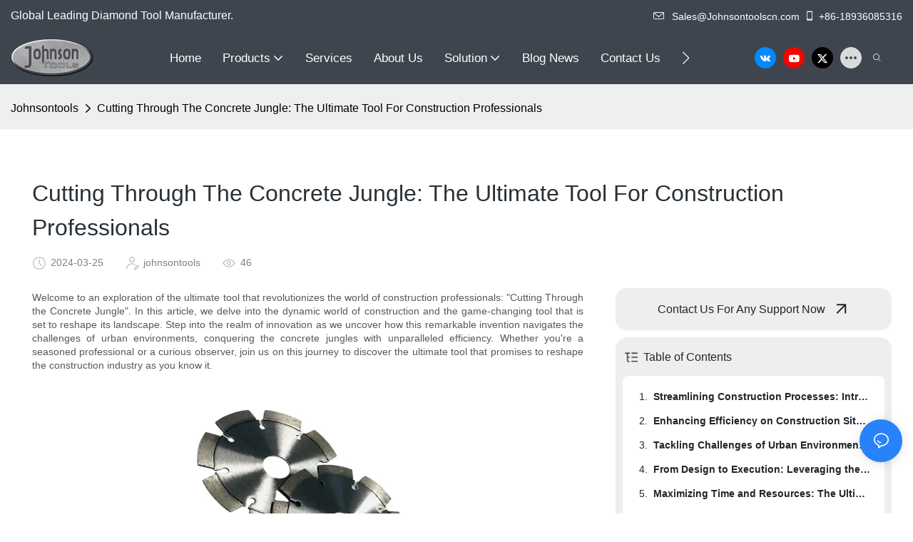

--- FILE ---
content_type: text/html; charset=utf-8
request_url: https://www.johnsontoolscn.com/a-cutting-through-the-concrete-jungle-the-ultimate-tool-for-construction-professionals.html
body_size: 47689
content:
<!DOCTYPE html>
<html data-app-version="1.5.6" lang="en">
<head>
  <meta charset="UTF-8">
  <meta name="viewport" content="width=device-width, initial-scale=1.0, user-scalable=no, maximum-scale=1.0, viewport-fit=cover">
  <meta name="apple-mobile-web-app-capable" content="yes">
  
  
  <title>
    Cutting Through the Concrete Jungle: the Ultimate Tool for Construction Professionals - Johnsontools
  </title>
  
  <link rel="preload" href="/v1.5.6/font/icon/icon.woff2" as="font" type="font/woff2" crossorigin>
  <meta name="keywords" content="concrete cutting disc" />
  <meta name="description" content="Welcome to an exploration of the ultimate tool that revolutionizes the world of construction professionals: &#34;Cutting Through the Concrete Jungle&#34;. In this article, we delve into the dynamic world of construction and the game-changing tool that is set" />
  <meta property="og:title" content="Cutting Through the Concrete Jungle: the Ultimate Tool for Construction Professionals - Johnsontools" />

  
  
  <meta property="og:image" content="https://img.yfisher.com/m4991/16980550656303da.png"/>
  

  <meta property="og:description" content="Welcome to an exploration of the ultimate tool that revolutionizes the world of construction professionals: &#34;Cutting Through the Concrete Jungle&#34;. In this article, we delve into the dynamic world of construction and the game-changing tool that is set" />
  <meta property="og:url" content="https://www.johnsontoolscn.com/a-cutting-through-the-concrete-jungle-the-ultimate-tool-for-construction-professionals.html" />

  
  <!-- Google tag (gtag.js) -->
<script async src="https://www.googletagmanager.com/gtag/js?id=G-PRLGCGC5B9"></script>
<script>
  window.dataLayer = window.dataLayer || [];
  function gtag(){dataLayer.push(arguments);}
  gtag('js', new Date());

  gtag('config', 'G-PRLGCGC5B9');
</script>
  

  <script type="application/ld+json">[
  {
    "@context": "https://schema.org",
    "@type": "Organization",
    "url": "https://johnsontoolscn.com/a-cutting-through-the-concrete-jungle-the-ultimate-tool-for-construction-professionals.html",
    "logo": "https://img.yfisher.com/m0/1694849750746-logo03.png"
  },
  {
    "@context": "https://schema.org",
    "@type": "BreadcrumbList",
    "itemListElement": [
      {
        "@type": "ListItem",
        "position": 1,
        "name": "johnsontools",
        "item": "https://johnsontoolscn.com"
      },
      {
        "@type": "ListItem",
        "position": 2,
        "name": "Cutting Through The Concrete Jungle: The Ultimate Tool For Construction Professionals",
        "item": "https://johnsontoolscn.com/a-cutting-through-the-concrete-jungle-the-ultimate-tool-for-construction-professionals.html"
      }
    ]
  },
  {
    "@context": "https://schema.org",
    "@type": "Article",
    "headline": "Cutting Through The Concrete Jungle: The Ultimate Tool For Construction Professionals",
    "dateCreated": "2024-03-25T19:03:46+08:00",
    "datePublished": "2024-03-25T19:03:46+08:00",
    "dateModified": "2024-03-25T19:03:46+08:00",
    "image": [
      "https://img.yfisher.com/m4991/16980550656303da.png"
    ],
    "author": [
      {
        "@type": "Organization",
        "name": "johnsontools",
        "url": "https://johnsontoolscn.com"
      }
    ],
    "description": "Welcome to an exploration of the ultimate tool that revolutionizes the world of construction professionals: \"Cutting Through the Concrete Jungle\". In this article, we delve into the dynamic world of construction and the game-changing tool that is set",
    "keywords": "concrete cutting disc"
  },
  {
    "@context": "https://schema.org/",
    "@type": "ImageObject",
    "contentUrl": "https://img.yfisher.com/m4991/16980550656303da.png",
    "creator": {
      "@type": "Organization",
      "name": "johnsontools",
      "url": "https://johnsontoolscn.com"
    },
    "license": "https://johnsontoolscn.com",
    "acquireLicensePage": "https://johnsontoolscn.com",
    "creditText": "johnsontools",
    "copyrightNotice": "johnsontools"
  }
]</script>
  <link rel="icon" href="https://img.yfisher.com/m4991/1694850235566-ico/png100-t3-scale100.webp">
  <link rel="canonical" href="https://www.johnsontoolscn.com/a-cutting-through-the-concrete-jungle-the-ultimate-tool-for-construction-professionals.html" />
  
  <link rel="alternate" hreflang="en" href="https://www.johnsontoolscn.com/a-cutting-through-the-concrete-jungle-the-ultimate-tool-for-construction-professionals.html" />
  
  <link rel="preconnect" href="https://www.johnsontoolscn.com/a-cutting-through-the-concrete-jungle-the-ultimate-tool-for-construction-professionals.html" />
  <link rel="dns-prefetch" href="https://www.johnsontoolscn.com/a-cutting-through-the-concrete-jungle-the-ultimate-tool-for-construction-professionals.html" />
  <link rel="dns-prefetch" href="https://www.googletagmanager.com" />
  
  <link rel="dns-prefetch" href="https://img.yfisher.com/" />
  <link rel="dns-prefetch" href="https://www.google-analytics.com/" />
  <link rel="dns-prefetch" href="https://api-qqt.weyescloud.com/" />


  
</head>

<body >
  <div id="loading" style="left: 50%;top: 0;z-index: -999; position: fixed;transform: translateY(-50%);">loading</div>

  <!-- base start -->

    <link rel="preload" fetchpriority="high" href="/v1.5.6/dist/css/entire.css" as="style"/>
    <link rel="stylesheet" fetchpriority="high" href="/v1.5.6/dist/css/entire.css"/>

  <!--
  <link rel="preload" async href="/assets/plugins/swiper.simple.css" as="style" onload="this.onload=null;this.rel='stylesheet'">
  <link rel="preload" async href="/assets/plugins/iconfont.css" as="style" onload="this.onload=null;this.rel='stylesheet'">
  -->
  
  
  <!--
  <link rel="preload" async href="/assets/css/interactive.css" as="style" onload="this.onload=null;this.rel='stylesheet'">
  -->
  
  
  
    <!-- 基础编辑的css -->
  
  <link rel="stylesheet" fetchpriority="high" style-mode="editor" href="" />
  
  
  <style>.unit-ai-article-detail__title{font-size:32px;padding-bottom:10px}.unit-ai-article-detail__summary{font-size:16px;width:100%;flex-shrink:0;opacity:.8;padding:20px;background-color:#eeef;border-radius:5px}.unit-ai-article-detail__share{opacity:.6;font-size:14px;padding:5px 0}.unit-ai-article-detail__share>div{padding-right:30px}.unit-ai-article-detail__detail_html{max-width:100%;overflow-x:auto}.unit-ai-article-detail__detail_html::-webkit-scrollbar-button{width:0;height:0}.unit-ai-article-detail__detail_html{font-size:14px;line-height:1.4;color:rgba(40,48,54,.8);text-align:justify}.unit-ai-article-detail__detail_html a{color:#4d7cfe}.unit-ai-article-detail__detail_html a:hover{text-decoration:underline}.unit-ai-article-detail__detail_html p{margin-block-start:1em;margin-block-end:1em}.unit-ai-article-detail__detail_html img{margin:1em auto;display:block}.unit-ai-article-detail__detail_html video{margin:1em auto;display:block}.unit-recommend-article__list .unit-list__item:first-child .unit-list__title{font-size:16px;color:inherit}.unit-ai-article-detail__subtitle{font-size:20px;text-transform:uppercase;font-weight:500;line-height:1}.unit-ai-article-detail__question{padding:20px 0}.unit-ai-article-detail__question-content{padding:10px 0}.unit-ai-article-detail__question-item{padding:10px 0;line-height:2}.unit-ai-article-detail__question-title{font-size:16px;font-weight:600;padding-bottom:10px}.unit-ai-article-detail__question-answer{font-size:14px;opacity:.8}.unit-ai-article-detail__knowledge{padding:20px 0}.unit-ai-article-detail__knowledge-content{padding:10px 0}.unit-ai-article-detail__knowledge-item{padding:10px 0}.unit-ai-article-detail__knowledge-title{font-size:16px;font-weight:600;padding-bottom:10px}.unit-ai-article-detail__knowledge-desc{font-size:14px;opacity:.8;line-height:2}.detail-img__picture{display:block}[page-type='ai_article_detail'] .unit-ai-article-detail__detail_html .detail-img__picture{height:650px}@media(max-width:767px){[page-type='ai_article_detail'] .unit-ai-article-detail__detail_html .detail-img__picture{height:350px}}@media(max-width:1200px){.unit-ai-article-detail__title{font-size:24px}}@media(min-width:1200px){.unit-ai-article-detail__detail_html img{width:60%}[page-type='ai_article_detail'] .unit-ai-article-detail__detail_html img{width:auto}.unit-ai-article-detail__detail_html video{width:60%}}.unit-article-contents-table.two{--table-indent-left:18px;--font-rgb:51,51,51;--sub-h-color:rgba(var(--font-rgb),0.8)}.contents-table__marker{display:inline-block;padding-right:8px;padding-left:4px}.unit-article-contents-table.two .h-l1-link{font-weight:bold}.unit-article-contents-table.two .contents-table__marker-2{font-size:10px}.unit-article-contents-table.two .unit-article-contents-table__content{border-color:rgba(220,220,220,0.5)}.contents-table__item-label{display:flex;flex-direction:row;align-items:center}.unit-article-contents-table.two .contents-table__item-label:hover,.unit-article-contents-table.two .contents-table__sub_heading .contents-table__item-label:hover{color:var(--main-color)}.unit-article-contents-table.two .contents-table__list{line-height:2}.unit-article-contents-table.two .unit-article-contents-table__title{font-size:16px;font-weight:500}.unit-article-contents-table.two .contents-table__list{font-size:14px;transition-duration:.6s}.unit-article-contents-table.two .contents-table__icon-empty:before{content:""}.unit-article-contents-table.two .contents-table__icon-action:before{display:inline-flex;align-items:center;font-size:12px;text-align:center}.unit-article-contents-table.two .contents-table__icon-action{width:var(--table-indent-left);height:var(--table-indent-left);display:inline-flex;align-items:center;justify-content:center;transition:.5s;transform:rotate(0)}.contents-table__item.contents-table__collapse>.contents-table__item-label>.contents-table__icon-action{transform:rotate(-90deg)}.contents-table__list{max-height:var(--max-sub-list-height);transition:max-height .6s ease-in-out,opacity .6s ease-in;overflow:hidden}.contents-table__item>.contents-table__list{padding-left:var(--table-indent-left)}.contents-table__item.contents-table__collapse>.contents-table__list{max-height:0;opacity:0}.contents-table__sub_heading,.contents-table__sub_heading .contents-table__item-label{color:var(--sub-h-color)}.unit-breadcrumb{background-color:transparent;padding:0;margin:0;display:flex;flex-wrap:wrap;align-items:center}.unit-breadcrumb .nostyle{font-weight:normal}.unit-breadcrumb__item.active{color:inherit}.breadcrumb-item+.breadcrumb-item{padding:0;position:relative}.unit-breadcrumb>.breadcrumb-item+.breadcrumb-item::before{content:"\e600";font-family:"iconfont" !important;transform:rotate(180deg);padding:0;color:inherit;display:flex;align-items:center}.breadcrumb li:last-child a{text-decoration:none;cursor:default}.breadcrumb li>a::after{color:inherit !important}.breadcrumb-item.active{color:inherit}.unit-breadcrumb>.unit-breadcrumb__item:not(:first-child) a{padding:0 5px}.unit-breadcrumb>.unit-breadcrumb__item:first-child a{padding-right:5px;text-transform:capitalize}.unit-breradcrumb__omit span{border-radius:5px;padding:5px 8px;transition:.4s;cursor:pointer;margin:0 5px;font-size:inherit;background-color:rgba(0,0,0,.05)}.unit-breradcrumb__omit span::before{opacity:.3}.unit-breradcrumb__omit span:hover::before{opacity:1}.unit-breradcrumb__omit-ul{position:absolute;border-radius:6px;background:#f5f5f5;box-shadow:0 0 10px rgba(0,0,0,.1);display:none;color:#333;top:100%;z-index:2}.unit-breradcrumb__omit-ul.active{display:block}.unit-breradcrumb__omit-ul::before{content:"\e65c";font-family:'iconfont';font-size:18px;display:block;transform:rotate(180deg) translate(50%,68%);position:absolute;top:4px;left:32px;color:#f5f5f5}.unit-breradcrumb__omit-ul .breadcrumb-item::before,.unit-breradcrumb__omit-ul .unit-breadcrumb__item:first-child,.unit-breradcrumb__omit-ul .unit-breadcrumb__item:last-child{display:none}.unit-breradcrumb__omit-ul .breadcrumb-item a{padding:10px 20px;display:block;width:100%;text-align:center}.breadcrumb-item{display:flex}.unit-breradcrumb__omit-ul .unit-breadcrumb__item:not(.active):hover a{text-decoration:underline}.unit-breadcrumb-img{position:relative}.unit-breadcrumb-img .unit-breadcrumb__nav{position:absolute;top:0;left:0;width:100%}@media(max-width:574px){#pageType_ai_product_detail [package-type="breadcrumb"]{display:none}#pageType_product_detail [package-type="breadcrumb"]{display:none}}form label{margin-bottom:0}.unit-form .dropdown-item{white-space:break-spaces;word-break:break-word}[form-style] .form-control,[form-style] .dropdown-menu,[form-style] .dropdown-item,[form-style] .dropdown-item.active,[form-style] .dropdown-item:active{color:unset;font-size:unset}.unit-form__select-box:after{content:"\e65c";font-family:iconfont;color:#000;position:absolute;right:var(--x);top:2px;padding-top:var(--y);pointer-events:none}[form-style] .unit-form__select-box:after{color:inherit}.unit-form .unit-form__select-options{width:100%;box-shadow:0 0 20px rgba(0,0,0,0.1);border-radius:0;border:solid 1px rgba(0,0,0,0.1);background-color:#f5f5f5}.unit-form .unit-form__select-option:active,.unit-form .unit-form__select-option:hover{background-color:rgba(0,0,0,0.15)}.unit-form .unit-form__select-option{min-height:32px}form .dropdown{position:relative}form .unit-form__select-box{flex-grow:1}.unit-form__checkbox img{position:relative;--loading-size:1rem;--loading-bg:rgba(245,245,245,1)}.unit-form__checkbox img.loading:before{background:var(--loading-bg);position:absolute;width:100%;height:100%;top:0;left:0}.unit-form__checkbox img.img-error{opacity:0}.unit-form__checkbox-list{display:flex;flex-grow:1}.unit-form__checkbox-list-inner{display:flex;align-items:flex-start;justify-content:flex-start;flex-grow:1;flex-wrap:wrap;row-gap:10px}.unit-form__item{display:flex}.unit-form__item.unit-form__item-submit{display:block}.unit-form__item-inner{flex-grow:1}.checkbox-use-img .unit-form__checkbox-label{padding-top:8px;text-align:center;display:flex;flex-direction:row}.unit-form__checkbox-label{text-align:left}.unit-form__checkbox-inner{margin:0;display:flex;flex-direction:row;align-items:flex-start;justify-content:flex-start}form .unit-form__checkbox-list.unit-form__control,form .unit-form__checkbox-list.unit-form__control ~ .unit-form__label{padding-top:var(--y);padding-bottom:var(--y)}form .unit-form__checkbox-list.unit-form__control:not(.checkbox-use-img) .unit-form__checkbox-list-inner{padding-top:calc(var(--y) + 15px)}form .unit-form__checkbox-list.unit-form__control.checkbox-use-img .unit-form__checkbox-list-inner{padding-top:calc(var(--y) + 15px)}.checkbox-use-img .unit-form__checkbox-inner{flex-direction:column}.checkbox-use-img .unit-form__checkbox-input-box{width:100%}.checkbox-use-img .unit-form__checkbox-inner>.unit-form__checkbox-label{--label-shrink-width:26px;width:100%;white-space:pre-wrap;overflow-wrap:break-word}.checkbox-use-img .unit-form__checkbox-inner>.unit-form__checkbox-label>.label-shrink{width:var(--label-shrink-width)}.checkbox-use-img .unit-form__checkbox-inner>.unit-form__checkbox-label>.label-content{flex-grow:1}.checkbox-use-img .unit-form__checkbox .label-content{width:calc(100% - var(--label-shrink-width));text-align:center;display:-webkit-box;-webkit-line-clamp:9;-webkit-box-orient:vertical;text-overflow:ellipsis;overflow:hidden}.unit-form__checkbox-list .unit-form__checkbox{padding-left:0;padding-right:0}.unit-form__checkbox-input-box{margin:0}.unit-form__checkbox-inner>.unit-form__checkbox-input-box{display:flex;flex-direction:row;align-items:center;justify-content:flex-start}.unit-form__checkbox{display:flex;cursor:pointer;align-items:center;justify-content:flex-start}.checkbox-use-img .unit-form__checkbox-inner{min-width:116px;max-width:118px}.unit-form__checkbox .custom-checkbox{width:18px;height:18px;position:relative;margin:2px 8px 0 0;background:#f5f5f5;display:inline-flex;align-items:center;justify-content:center;border:solid 1px rgba(0,0,0,.1);border-radius:4px;overflow:hidden;flex-shrink:0}.unit-form__checkbox .custom-checkbox input[type="checkbox"]{opacity:0}.unit-form__checkbox img{width:90px;height:90px;object-fit:cover;display:block}.unit-form__checkbox input[type="checkbox"] ~ .checked{display:none;background:var(--main-color);color:#f5f5f5;font-size:10px;line-height:16px;font-weight:lighter;position:absolute;top:0;left:0;width:100%;height:100%;text-align:center;vertical-align:middle}.unit-form__checkbox input[type="checkbox"]:checked ~ .checked{display:block}[checkbox-style="2"] .unit-form__checkbox img{width:36px;height:36px;margin-right:10px}[checkbox-style="2"] .unit-form__checkbox-label{padding-top:0}[checkbox-style="2"] .unit-form__checkbox-inner{min-width:unset;max-width:unset}[checkbox-style="2"].checkbox-use-img .unit-form__checkbox-inner>.unit-form__checkbox-input-box{align-items:flex-start}[checkbox-style="2"].checkbox-use-img .unit-form__checkbox .label-content{text-align:left;align-self:center}[checkbox-style="2"] .unit-form__checkbox .label-content{display:-webkit-box;-webkit-line-clamp:3;-webkit-box-orient:vertical;text-overflow:ellipsis;overflow:hidden}.unit-form__item.unit-form__item-submit{max-width:100%}.form-row{padding-top:5px;padding-bottom:5px}.unit-form__select-option.multi_select{display:flex;align-items:center}.unit-form__item .multi_select__tags-wrap{display:flex;width:calc(100% - var(--x) * 3);position:absolute;z-index:1;left:var(--x);top:calc(var(--y) + var(--y) * (2 / 3) + 3px);cursor:pointer}.unit-form__item .multi_select__tags{margin:-3px;display:flex;align-items:center;white-space:normal;overflow:hidden}.unit-form__item .multi_select__tags-rest{flex-shrink:0;margin-left:3px}.unit-form__item .multi_select__tag{padding:3px;cursor:auto;max-width:100%}.unit-form__item .multi_select__tag-inner{padding:1px 8px;max-width:100%;display:flex;align-items:center;border-radius:4px;background-color:#f5f5f5;border-bottom-color:#eaeaed;border-bottom-style:solid;border-bottom-width:1px;border-left-color:#eaeaed;border-left-style:solid;border-left-width:1px;border-right-color:#eaeaed;border-right-style:solid;border-right-width:1px;border-top-color:#eaeaed;border-top-style:solid;border-top-width:1px}.multi_select__tag-text{overflow:hidden;text-overflow:ellipsis;white-space:nowrap;padding-right:2px;font-size:12px;line-height:normal}.unit-form__item .multi_select__tag-close{cursor:pointer;font-size:10px;color:rbga(var(--text-color),.6)}.unit-form__select-box:has(.is-invalid):after{bottom:30px;right:25px}[header-cart]{position:relative}[header-cart][hide]{display:none}[header-quantity]{position:absolute;top:0;left:0;transform:translate(50%,-50%);padding:3px 5px;font-size:12px;border-radius:12px}[header-cart]:hover{color:var(--font-active)}.unit-header-title{display:none}@media(min-width:1200px){.unit-header-title{display:inline}[header-quantity]{left:1.3em;transform:translate(25%,-50%)}}.unit-header-language img:not([src]){opacity:0}.unit-header-language{position:relative;cursor:pointer;--font-active:var(--main-color)}.unit-header-language__item:hover,.unit-header-language__title:hover{color:var(--font-active)}.unit-header-language__title{display:flex;align-items:center}.unit-header-language__text{padding-left:5px}.unit-header-language__items{height:0;opacity:0;transition:all .3s;position:absolute;top:calc(100% + 0);right:0;z-index:100;border-radius:8px;min-width:100%;width:180px;background-color:#fff;box-shadow:0 0 10px rgba(0,0,0,.1);max-height:60vh;overflow-y:auto;padding:15px}.unit-header-language .unit-header-language__items{padding:0}.unit-header-language .unit-header-language__items.is-language-code{height:auto;opacity:1;padding:15px}.unit-header-language__item{color:#333}.unit-header-language__item:not(:last-child){padding-bottom:15px}.unit-header-language__item img{width:34px}.unit-header-language .flag-icon{--flag-scale:.68;--flag-height:21}.unit-header-language__item a{display:flex;align-items:center}.unit-header-language__item .unit-header-language__item--title{padding-left:8px}[design-mode] .unit-header-language:hover .unit-header-language__items{height:0;opacity:0}.unit-header-language__modal .modal__inner-lg{width:930px}.unit-header-language__modal .modal__title{font-size:18px;font-weight:bold;color:#202223;line-height:25px}.unit-header-language__modal .modal__title .modal__close{top:12px}.unit-header-language__modal .modal__body{padding:0}.unit-header-language__modal .unit-region-language__list.unit-region-language__list-by-continent{padding-top:14px}.unit-header-language__modal .unit-region-language__title{font-size:16px;font-weight:400;color:#202223;line-height:22px;padding-left:24px}.unit-header-language__modal .unit-header-language__items{max-height:unset;display:grid;position:unset;opacity:1;height:auto;box-shadow:unset;grid-template-columns:repeat(auto-fill,minmax(140px,1fr));grid-row-gap:16px;justify-content:space-evenly;justify-items:center;padding:8px}.unit-header-language__modal .unit-region-language__list-by-continent .unit-header-language__items{margin-top:-4px}.unit-header-language__modal .unit-header-language__item a{width:122px;height:122px;border-radius:8px;border:1px solid #eceeef;display:flex;flex-flow:column;align-items:center;justify-content:center;transition:all .2s}.unit-header-language__modal .unit-header-language__item a:hover{text-decoration:underline;opacity:1;background:#fff;border-color:#fff;box-shadow:0 1px 15px #ddd}.unit-header-language__modal .unit-header-language__item a img{width:50px;height:auto;display:block}.unit-header-language__modal .unit-header-language__item a .unit-header-language__item--title,.unit-header-language__modal .unit-header-language__item a .unit-header-language__item--code{font-size:14px;font-weight:500;color:#6d7175;line-height:20px;padding-top:10px;overflow:hidden;text-overflow:ellipsis;display:-webkit-box;-webkit-line-clamp:2;-webkit-box-orient:vertical;text-align:center}.unit-header-language__modal .modal__footer-inner{justify-content:center;font-size:14px;color:#202223;line-height:20px}.unit-header-login__box{position:relative;cursor:pointer}.unit-header-login__box::after{content:'';display:block;position:absolute;top:0;padding:20px 10px}.unit-header-login__login-list{display:flex;flex-direction:column;height:0;opacity:0;transition:all .3s;position:absolute;top:130%;right:-10px;z-index:100;border-radius:5px;min-width:100%;background-color:#fff;box-shadow:0 0 10px rgba(0,0,0,.1);max-height:60vh;overflow-y:auto}.unit-header-login__box:hover .unit-header-login__login-list{height:auto;opacity:1}.unit-header-login__login-list .unit-header-login__login-item{text-transform:initial;padding-bottom:10px;padding-left:10px;padding-right:10px;white-space:nowrap;font-size:14px;color:#666;text-align:center;min-width:100px;text-transform:capitalize}.unit-header-login__login-item:first-child{padding-top:10px}.unit-header-login__login-item:hover{color:var(--font-active)}.unit-header-login__box:hover{color:var(--font-active)}.unit-header-login__login-item.arrow::before{content:'\e859';font-family:iconfont;display:inline-block;transform:rotate(-90deg)}[design-mode] .unit-header-login__box:hover .unit-header-login__login-list{height:0;opacity:0}.unit-header-menu__box [firstMenu],.unit-header-menu__box [subMenu]{font-size:16px}.unit-header-menu__switch{cursor:pointer}.unit-header-menu__box{--header-color:#333;--header-bg:#fff;color:var(--header-color);position:fixed;top:0;left:0;width:100vw;height:100vh;overflow:hidden;transform:translateX(100%);transition:all .3s;z-index:9999;background-color:var(--header-bg)}.unit-header-menu__box.show{transform:translateX(0);overflow:initial}.unit-header-menu__box-header{width:100%;display:flex;align-items:center;justify-content:space-between;padding:10px 20px}.unit-header-menu__box .unit-logo_image{height:40px}.unit-header-menu__close{background-color:rgba(0,0,0,.1);border-radius:50%;overflow:hidden;font-size:12px;font-weight:500;width:30px;height:30px;line-height:30px;text-align:center}.unit-header-menu__box-body{padding:10px 0}.unit-header-menu__search{margin-bottom:10px;padding:0 20px}.unit-header-menu__search-box{border-radius:28px;border:1px solid #e4e4e4;display:flex;align-items:center;overflow:hidden}.unit-header-menu__search-btn{padding:0 10px}.unit-header-menu__search-btn .iconfont{font-size:24px}.unit-header-menu__search-input{flex:1;border:0;font-size:1.2em;padding-right:10px;background-color:transparent;color:inherit}.unit-header-menu__search-input:focus-visible{outline:0}.unit-header-menu__nav{height:calc(100vh - 184px);width:100%;overflow-y:auto;overflow-x:hidden}.unit-header-menu__nav__item-link{display:flex;align-items:center;justify-content:space-between;border-bottom:1px solid rgba(0,0,0,.06);padding-bottom:10px}.unit-header-menu__nav__item-link.active{color:var(--font-active) !important}.unit-header-menu__nav__item-link .iconfont{font-size:14px;order:2}.unit-header-menu__nav__item-link>div{order:1}.unit-header-menu__nav__item-drop{transform:rotate(-90deg);position:relative;color:var(--header-color)}.unit-header-menu__nav__item-drop::after{content:"";display:block;padding:15px;position:absolute;top:50%;left:50%;transform:translate(-50%,-50%)}.unit-header-menu__nav__item-drop.active{transform:rotate(0)}.unit-header-menu__nav__item-link.active .unit-header-menu__nav__item-drop{color:inherit}.unit-header-menu__nav-item{padding:0 20px 10px;color:var(--header-color)}.unit-header-menu__nav__item-son,.unit-header-menu__nav__item-grandson,.unit-header-menu__nav__item-grateson{padding-top:10px;color:var(--header-color)}.unit-header-menu__nav__item-content,.unit-header-menu__nav__item-son-content,.unit-header-menu__nav__item-son-content{height:0;opacity:0;overflow:hidden;transition:height .3s ease-in-out,opacity .3s ease-in-out;padding:0 15px;padding-right:0}.unit-header-menu__nav__item-content.show{height:auto;opacity:1;overflow:initial}.unit-header-menu__nav__item-son-content.show{height:auto;opacity:1;overflow:initial}.bubble-tag{margin-right:35px;display:inline-flex}.unit-header-menu__box-list{width:100%;display:flex;flex-wrap:wrap;padding:15px 0}.unit-header-menu__box-item{flex:1;position:relative;font-size:16px}.unit-header-menu__box-item:not(:last-child)::after{content:'';height:8px;width:1px;background-color:#d1d1d1;display:block;position:absolute;top:50%;right:0;transform:translateY(-50%)}.unit-header-menu__language,.unit-header-menu__login{display:flex;justify-content:center;align-items:center}.unit-header-menu-login__box{position:relative}.unit-header-menu-login__list{display:none;position:absolute;bottom:120%;left:0;background:#fff;min-width:100px;border-radius:4px;border:1px solid #ebeef5;padding:12px;color:#606266;z-index:200;line-height:1.4;text-align:justify;font-size:14px;box-shadow:0 2px 12px 0 rgb(0 0 0 / 10%);word-break:break-all}.unit-header-menu-login__list.show{display:block}.unit-header-menu-login__list::after{content:"";position:absolute;display:block;width:0;height:0;border-color:transparent;border-style:solid;bottom:-6px;left:50%;transform:translateX(-50%);margin-right:3px;border-top-color:#ffff;border-width:6px;border-bottom-width:0;filter:drop-shadow(0 2px 12px rgba(0,0,0,.03))}.unit-header-menu-login__item{display:block;padding:5px 0}.unit-header-menu-login__item.item-is__hidden{display:none}.unit-header-menu__nav_name,.unit-header-menu__nav-list_name,.unit-header-menu__nav-list_son_name{position:relative;word-break:break-word}.unit-header-menu__nav_bubble{position:absolute;right:-2px;transform:translate(100%,-30%);padding:0 3px;border-radius:4px;font-size:12px;color:#fff;background:#ff961e}[package-block-type="header"]{--header-bg:#fff}.unit-header-nav{position:relative;--swiper-navigation-size:18px}.unit-header-nav .swiper-scrollbar{background:0}.unit-header-nav .swiper-button-prev{left:auto;margin-left:-15px;color:inherit;display:none}.unit-header-nav .swiper-button-next{right:0;margin-right:-15px;color:inherit;display:none}.unit-header-nav .swiper-button-prev[aria-disabled='false'],.unit-header-nav .swiper-button-next[aria-disabled='false']{display:flex}[firstMenu]{font-size:16px}[subMenu]{font-size:14px;--header-bg-fixed:#fff;--header-bg:#fff;color:#333}.unit-header-nav__item{width:auto;padding:14px 15px;display:flex;align-items:center}.has-bubble{padding-right:30px}.unit-header-nav__item-link{display:inline-flex;align-items:center}.unit-header-nav__item-link:hover,.unit-nav-flat_a:hover,.unit-header-nav__item-link.active,.unit-nav-flat_a.active{color:var(--font-active) !important}.unit-header-nav__item-content{display:none}.unit-header-nav__item-sub-content{position:absolute;top:0;left:100%;height:0;background-color:var(--header-bg);border-radius:5px;opacity:0;transition:height .3s,opacity .3s;overflow:hidden}.unit-header-nav__item-sub-content.show{opacity:1;width:auto;height:auto;overflow:initial}.unit-header-nav__subNav.show_right .unit-header-nav__item-sub-content{left:auto;right:100%}.unit-header-nav__item-son,.unit-header-nav__item-grandson,.unit-header-nav__item-grateson{position:relative;padding:18px 12px 0}.unit-header-nav__item-drop{transition:transform .3s}.unit-header-nav__item-son:hover>a .unit-header-nav__item-drop,.unit-header-nav__item-grandson:hover>a .unit-header-nav__item-drop,.unit-header-nav__item-grandson-tile:hover .unit-header-nav__item-drop,.unit-header-nav__item-grandson-tile.active .unit-header-nav__item-drop{transform:rotate(-90deg)}.unit-header-nav__item-son:last-child,.unit-header-nav__item-grandson:last-child,.unit-header-nav__item-grateson:last-child{padding-bottom:18px}.unit-nav_title{flex-grow:1}.unit-nav_name{position:sticky;display:inline-flex;max-width:360px;word-break:break-word}.unit-nav_text{overflow:hidden;text-overflow:ellipsis;display:-webkit-box;-webkit-line-clamp:2;-webkit-box-orient:vertical;word-break:break-word}[submenu] .unit-nav_name{max-width:800px;white-space:nowrap;text-overflow:clip}[submenu] .unit-nav_text{max-width:800px;white-space:nowrap;text-overflow:clip}.unit-nav_img{width:60px;margin-right:5px}.unit-nav_img img{width:60px;max-width:inherit}.unit-nav_bubble{text-transform:lowercase;position:absolute;right:-2px;top:0;transform:translate(100%,-50%);padding:0 3px 3px;line-height:14px;border-radius:4px;font-size:12px;color:#fff;background:#ff961e}.unit-header-nav__subNav{height:0;opacity:0;overflow:hidden;transition:height .3s,opacity .3s;position:absolute;top:100%;left:0;z-index:10;background-color:var(--header-bg);border-radius:5px}.unit-header-nav__subNav.show{height:auto;opacity:1;overflow:initial}.unit-header-nav__subNav .unit-header-nav__item-link{display:flex;align-items:center;justify-content:space-between}.unit-header-nav__subNav[sub-menu-type="1"].show{min-height:40vh;max-height:70vh;overflow-y:scroll;background-clip:padding-box}.unit-nav-flat_container{display:flex;flex-flow:wrap;width:100%;padding-bottom:10px;padding-top:20px}.unit-header-nav-flat__item-son{width:calc(100% / var(--header-columns));display:flex;align-items:flex-start}.nav-item-img{text-align:right;margin-top:20px}.item-list-container{max-height:310px;overflow:hidden;width:100%;padding-top:20px}.right-container{width:100%;padding-bottom:10px;padding-right:0}.unit-nav-flat_img{width:100%;max-width:140px}.unit-nav-flat_name{font-weight:bold;display:block}.unit-nav-flat_name,.unit-nav-flat_son_name{position:sticky;display:inline-block}.unit-nav-flat_more{position:relative;right:0;top:93%;cursor:pointer;font-weight:700;color:#000;display:inline-block;transform:rotate(0);visibility:hidden}.unit-nav-flat_more.show{transform:rotate(180deg)}.unit-nav-flat_dropdown{position:absolute;background-color:var(--header-bg);border-radius:5px;transition:height .3s,opacity .3s;box-shadow:1px 1px 3px 0 rgb(0 0 0 / 20%);opacity:0;display:none}.unit-nav-flat_dropdown.show{opacity:1;display:block}.bubble-tag{margin-right:35px}.unit-header-nav__item-grandson-tile{position:relative;padding:4px 0}.unit-nav-flat_dropdown .unit-header-nav__item-grateson{padding:8px 8px 0}.unit-nav-flat_dropdown .unit-header-nav__item-grateson:last-child{padding-bottom:8px}.unit-header-nav__subNav-flattwo[sub-menu-type="2"] .unit-header-nav-flattwo_item-son-content::-webkit-scrollbar-track{background-color:var(--header-bg)}.unit-header-nav__subNav-flattwo[sub-menu-type="2"] .unit-header-nav-flattwo_item-son-content::-webkit-scrollbar{width:5px}.unit-header-nav__subNav-flattwo[sub-menu-type="2"] .unit-header-nav-flattwo_item-son-content::-webkit-scrollbar-thumb{background-color:rgba(255,255,255,0.5)}.unit-header-nav__subNav-flattwo[sub-menu-type="2"] .border-line{display:none;position:absolute;left:0;width:100%;z-index:2;height:1px;background:#eee}.unit-header-nav__subNav-flattwo[sub-menu-type="2"].show{opacity:1;max-height:1000px;pointer-events:initial}.unit-header-nav__subNav-flattwo[sub-menu-type="2"]{opacity:0;max-height:0;transition-property:height,opacity,max-height;transition-duration:300ms;transition-delay:50ms;transition-timing-function:ease-in-out;pointer-events:none}.unit-header-nav__subNav-flattwo[sub-menu-type="2"] .unit-nav-flattwo_container{display:flex;align-items:center;justify-content:space-between;background-color:var(--header-bg);position:relative}.unit-header-nav__subNav-flattwo[sub-menu-type="2"] .unit-nav-flattwo_body{display:flex;align-items:center;flex-wrap:wrap;margin:0 -15px}.unit-header-nav__subNav-flattwo[sub-menu-type="2"] .unit-header-nav-flattwo_item-son{cursor:pointer;padding:0 15px}.unit-header-nav__subNav-flattwo[sub-menu-type="2"] .unit-header-nav-flattwo_item-son>a{font-weight:400;line-height:60px;display:flex;align-items:center}.unit-header-nav__subNav-flattwo[sub-menu-type="2"] .unit-header-nav-flattwo_item-son>a .unit-header-nav__item-drop{transition-property:transform;transition-duration:150ms;transition-timing-function:ease-in-out;padding-right:.25rem}.unit-header-nav__subNav-flattwo[sub-menu-type="2"] .unit-nav-flat_name,.unit-header-nav__subNav-flattwo[sub-menu-type="2"] .unit-nav-flat_son_name{font-weight:400;margin-right:0;display:flex;align-items:center}.unit-header-nav__subNav-flattwo[sub-menu-type="2"] .unit-nav-flat_name .unit-nav_bubble,.unit-header-nav__subNav-flattwo[sub-menu-type="2"] .unit-nav-flat_son_name .unit-nav_bubble{position:unset;transform:translate(0);margin-left:.25rem}.unit-header-nav__subNav-flattwo[sub-menu-type="2"] .unit-header-nav-flattwo_item-son-content{background-color:var(--header-bg);cursor:default;width:100%;overflow-x:hidden;overflow-y:scroll;position:absolute;left:0;z-index:1;max-height:70vh;border-top:1px solid #EEE;display:none}.unit-header-nav__subNav-flattwo[sub-menu-type="2"] .unit-header-nav-flattwo_item-son-content .flattwo-son-content_container{padding:40px 0}.unit-header-nav__subNav-flattwo[sub-menu-type="2"] .unit-header-nav-flattwo_item-son-content .unit-nav-flat_son_name{margin-right:0}.flattwo-item-son_links{display:flex;justify-content:space-between;flex-wrap:wrap;align-items:flex-start}.unit-header-nav__subNav-flattwo[sub-menu-type="2"] .unit-nav-flat_a{font-size:inherit}.flattwo-item-son_links .link-column-header a .unit-nav_text{font-weight:700}.flattwo-item-son_links_container .flattwo-item-son_links_column{display:flex;flex-wrap:wrap;flex-direction:row;align-content:flex-start;margin:0 -30px}.flattwo-item-son_links_column>div{width:calc(100% / var(--header-columns));gap:15px;padding:0 30px}.unit-nav-flattwo_grandson{display:inline-flex;flex-direction:column;gap:15px}.unit-nav-flattwo_grandson a:hover .special-tex{text-decoration:underline}.flattwo-item-son_tile-container{display:flex;flex-wrap:wrap;gap:40px;row-gap:20px}.flattwo-item-son_tile-container .flattwo-item-son_tile{display:inline-block;min-width:150px;max-width:50%}.flattwo-item-son_tile-container .flattwo-item-son_tile a{cursor:pointer;display:flex;flex-direction:column;gap:6px;text-align:left;line-height:inherit}.flattwo-item-son_tile-container .flattwo-item-son_tile a.no-cursor{cursor:unset}.flattwo-item-son_tile-container .flattwo-item-son_tile a:not(.jump-a):hover{text-decoration:underline}.flattwo-item-son_tile-container .flattwo-item-son_tile img.flattwo-item-son_tile-img{display:block;width:100%}.flattwo-item-son_tile-container .flattwo-item-son_tile .flattwo-item-son_tile-caption{display:inline-flex;align-items:center;gap:10px;font-weight:bold}.flattwo-item-son_tile-container .flattwo-item-son_tile .flattwo-item-son_tile-caption .special-tex{word-break:break-all}.flattwo-item-son_tile-container .flattwo-item-son_tile a:not(.no-cursor) .special-tex{text-decoration:underline}.flattwo-item-son_tile-container .flattwo-item-son_tile img{max-height:200px}.flattwo-item-son_bottom{margin-top:32px}.flattwo-item-son_bottom a{display:inline-flex;gap:10px;align-items:center;font-weight:bold;font-size:14px}.flattwo-item-son_bottom a:hover .special-tex{text-decoration:underline}.unit-header-nav__subNav-flattwo[sub-menu-type="2"] .unit-header-nav-flattwo_item-son:hover>a{font-weight:bold;box-shadow:0 -2px 0 0 var(--main-color) inset}.unit-header-nav__subNav-flattwo[sub-menu-type="2"] .unit-header-nav-flattwo_item-son:hover>a .unit-header-nav__item-drop{transform:rotate(180deg)}.unit-header-nav__subNav-flattwo[sub-menu-type="2"] .unit-header-nav-flattwo_item-son:hover .unit-header-nav-flattwo_item-son-content{display:block}.unit-header-nav__subNav-flattwo[sub-menu-type="2"] .unit-header-nav-flattwo_item-son:hover .border-line{display:block}.unit-header-nav .unit-header-nav__item.is-active{background-color:var(--first-header-bg)}[package-type="header"] [package-type="header-nav"]{padding:0}.unit-header-nav__item.is-active>a .unit-header-nav__item-drop{transform:rotateX(180deg)}@-moz-document url-prefix(){.unit-header-nav__item-grandson-tile{position:relative;padding:8px 0 4px}}.mobile_menu_overlay{background:rgba(46,45,43,0.8);z-index:8;left:0;right:0;overflow:hidden;position:absolute;top:0;bottom:0;width:100%;height:100%;display:none}.unit-header-search{position:relative}.unit-header-search:hover{color:var(--font-active)}.unit-header-search__box{display:flex}.unit-header-search__box.reverse{flex-direction:row-reverse}.unit-header-search__input{border-color:rgba(0,0,0,.1);outline:0;box-shadow:none;display:none}.unit-header-search__input:focus{outline:0;box-shadow:none}.unit-header-search__btn{cursor:pointer}.unit-header-search__btn .iconfont{font-size:inherit}.unit-header-search__btn,.unit-header-search__input{padding:.4rem .8rem;border-radius:.3rem}.unit-header-search__box:not([group]) .unit-header-search__btn{padding:0}[group] .unit-header-search__input{display:block;border:1px solid #dcdfe6}[group] .unit-header-search__input:focus{border-color:var(--font-active)}[group] .unit-header-search__btn{background-color:var(--font-active);color:#fff}[group]:not(.reverse) .unit-header-search__btn{border-top-left-radius:0;border-bottom-left-radius:0}[group]:not(.reverse) .unit-header-search__input{border-top-right-radius:0;border-bottom-right-radius:0}[group].reverse .unit-header-search__btn{border-top-right-radius:0;border-bottom-right-radius:0}[group].reverse .form-control{border-top-left-radius:0;border-bottom-left-radius:0}.unit-header-search__modal{color:#333;position:absolute;top:100%;left:0;background-color:#fff;box-shadow:0 0 20px rgb(0 0 0 / 10%);z-index:11;height:0;opacity:0;overflow:hidden;transition:height .3s,opacity .3s}.unit-header-search__modal.show{height:auto;opacity:1;overflow:initial}.unit-header-search__content{display:flex;align-items:center;padding:8px 15px;border-radius:24px;border:1px solid #e5e5e5;width:calc(100% - 20px);margin:15px auto;height:38px}.unit-header-search__modal-btn{font-weight:700;opacity:.8;cursor:pointer}.unit-header-search__modal-input{font-size:14px;padding-left:0;border:0}.unit-header-search__modal-input:focus{box-shadow:none;outline:0}.unit-header-search__modal-close{font-weight:300;opacity:.3;cursor:pointer;transition:all .3s}.unit-header-search__modal-close:hover{opacity:1}.search-mask{position:fixed;top:0;left:0;width:0;height:0;z-index:99}.search-mask-body{width:100vw;height:calc(100vh - var(--SAIB));background-color:rgba(0,0,0,.45);transition:opacity .2s;opacity:0;visibility:hidden}.search-mask-body.show{visibility:visible;opacity:1}.unit-header-search__modal-box{position:absolute;width:100%;z-index:10}.unit-header-search__modal-box .unit-header-search__modal{position:unset;padding:15px 0;box-shadow:unset;border-top:1px solid #e8e8e8}.unit-header-search__modal-box .unit-header-search__modal .unit-header-search__content{margin:0 auto}.unit-header-search__modal-box .unit-header-search__modal-input::-webkit-input-placeholder{color:#929292}@media(min-width:1024px){.unit-header-search__content{width:800px;margin:40px auto;height:48px}.unit-header-search__modal-box .unit-header-search__modal{padding:40px 0}}.unit-product-guide{display:flex;align-items:center;justify-content:space-between}.unit-product-guide__thumb img{border-radius:10%;height:80px;width:80px;object-fit:cover}.unit-product-guide__info{height:80px;flex:1 1 auto;padding:0 2vw;text-align:left;display:flex;flex-direction:column;justify-content:space-between;width:0}.unit-product-guide__price{color:#666}.unit-product-guide__price .unit-product-guide__price-min,.unit-product-guide__price .unit-product-guide__price-max{display:inline-block}.no-price.unit-product-guide__info{justify-content:center}.no-price .unit-product-guide__price{display:none}.unit-product-guide_list .unit-product-guide:not(:last-child){margin-bottom:20px}@media(max-width:767px){.unit-product-guide__thumb img{max-width:86px}.unit-product-guide .unit-product-guide__button .btn{padding:5px 13px;font-size:12px;line-height:18px}}.unit-recommend-article__list .swiper-container{overflow:initial}.unit-recommend-article__list .unit-list__item:first-child{max-width:100%;flex:0 0 100%;padding-bottom:0}.unit-recommend-article__list .unit-list__item:first-child .unit-list__item-inner{display:flex;display:-webkit-flex;flex-wrap:wrap;flex-direction:row !important}.unit-recommend-article__list .unit-list__item:first-child .unit-list__image{width:230px;flex-shrink:0;margin-right:20px}.unit-recommend-article__list .unit-list__item:first-child img{border-radius:12px;overflow:hidden}.unit-recommend-article__list .unit-list__item:not(:first-child){width:50%;flex:0 0 auto;padding-top:10px;padding-bottom:10px}.unit-recommend-article__list .unit-list__item:not(:first-child) .unit-list__title{font-size:14px;font-weight:normal;opacity:.8;white-space:nowrap;text-overflow:ellipsis;overflow:hidden;position:relative;padding-left:15px;margin-top:0}.unit-recommend-article__list .unit-list__item:not(:first-child) .unit-list__title::before{content:"";position:absolute;width:5px;height:5px;left:0;top:50%;border-radius:50%;border:2px solid;border-color:inherit;background-color:#333}.unit-recommend-article__list .unit-list__item:not(:first-child) .unit-list__title:hover{color:#183d66}.unit-recommend-article__list .unit-list__item:first-child .unit-list__title{font-size:20px;color:#183d66;font-weight:normal;margin:0;line-height:1.5;flex:1 0 0}.unit-recommend-article__list .unit-list__item .unit-list__description{font-size:14px;opacity:.75;margin-top:10px;text-overflow:-o-ellipsis-lastline;overflow:hidden;text-overflow:ellipsis;display:-webkit-box;-webkit-line-clamp:5;line-clamp:5;-webkit-box-orient:vertical}.unit-recommend-article__list .unit-list__item .unit-list__subtitle,.unit-recommend-article__list .unit-list__item:not(:first-child) .base-image,.unit-recommend-article__list .unit-list__item:not(:first-child) .unit-list__description{display:none}.unit-detail__list-title{font-size:18px;color:#183d66;font-weight:600}.unit-recommend-article__list--header{display:flex;flex-wrap:wrap;align-items:center;justify-content:space-between}.unit-recommend-article__list--title{font-size:18px;font-weight:600;width:auto;flex-shrink:0;padding-bottom:10px;color:#183d66;text-transform:uppercase}.unit-recommend-article__list--column{display:flex;align-items:center;flex-direction:row-reverse}.unit-recommend-article__list--column-item{padding:0 10px;border-left:1px solid rgba(0,0,0,.1);font-size:14px;white-space:nowrap}.unit-recommend-article__list--column-item:last-child{border-left:0}.unit-recommend-article__list .unit-list__text{flex:1 0 0}.unit-recommend-article__list .unit-list__item:first-child .unit-list__a{padding-top:10px}.unit-recommend-article__list .unit-list__item:not(:first-child) .unit-list__title:hover{opacity:.8;color:#000}@media(max-width:768px){.unit-recommend-article__list .unit-list__item:first-child .unit-list__image{width:100%;text-align:center}.unit-recommend-article__list .unit-list__item:not(:first-child){width:100%}.unit-recommend-article__list--header{padding:15px 0}.unit-recommend-article__list .unit-list__item:first-child .unit-list__title{font-size:14px}.unit-recommend-article__list .unit-list__item .unit-list__description{margin-bottom:1.5vw}.unit-recommend-article__list .unit-list__item:first-child .base-image{margin-bottom:10px}.unit-recommend-article__list .unit-list__item:first-child .unit-list__a{padding:15px}}.unit-social-list{display:grid;align-items:center;grid-template-columns:repeat(auto-fill,minmax(170px,1fr))}.unit-social-list .bg-facebook{--social-icon:#3b5998}.unit-social-list .bg-youtube{--social-icon:red}.unit-social-list .bg-twitter{--social-icon:#000}.unit-social-list .bg-linkedin{--social-icon:#377ca5}.unit-social-list .bg-instagram{--social-icon:#be347f}.unit-social-list .bg-pinterest{--social-icon:#bc081c}.unit-social-list .bg-reddit{--social-icon:#ff4500}.unit-social-list .bg-skype{--social-icon:#00aff0}.unit-social-list .bg-telegram{--social-icon:#22a0d3}.unit-social-list .bg-tiktok{--social-icon:#010101}.unit-social-list .bg-tumblr{--social-icon:#35465e}.unit-social-list .bg-vk{--social-icon:#0189fd}.unit-social-list .bg-whatsapp{--social-icon:#42c655}.unit-social-list .bg-viber{--social-icon:#7b519f}.unit-social-list .bg-more{--social-icon:rgba(255,255,255,0.8)}.unit-social-list .unit-social-list__item{color:white;--social-icon-active:var(--social-icon);display:flex;flex-direction:column;align-items:center;padding:5px;justify-self:center}.unit-social-list .unit-social-list__more,.unit-social-list .unit-social-list__icon{width:30px;height:30px;line-height:30px;text-align:center;border-radius:50%;background-color:var(--social-icon);border-width:1px;border-style:solid;border-color:transparent}.unit-social-list .unit-social-list__more{color:#424344;border:1px solid #ebebeb;cursor:pointer;line-height:28px}.unit-social-list .unit-social-list__more:hover,.unit-social-list .unit-social-list__icon:hover{background-color:var(--social-icon-active)}.modal .unit-social-list__icon{border-radius:50%;width:50px;height:50px;line-height:50px}.modal .unit-social-list__icon .iconfont{font-size:22px}.new-modal-social .modal__inner{border-radius:8px}.new-modal-social .modal__inner .unit-social-list a:hover .unit-social-list__itemabox{background-color:#cbdffe;border-radius:8px}.new-modal-social .modal__footer{display:none}.new-modal-social .modal__inner-md{width:1080px}.new-modal-social .col-lg-2dot4{width:170px;padding:20px}.new-modal-social .unit-social-list__itemabox{height:130px;padding:20px;width:100%;display:flex;justify-content:center;align-items:center;flex-direction:column;border:1px solid #eceeef;border-radius:8px}.new-modal-social .unit-social-list__title{margin-top:10px}.new-modal-social .unit-social-list__title{color:#212529}@media(max-width:1025px){.new-modal-social .modal__inner{width:705px}}@media(max-width:820px){.new-modal-social .modal__inner{width:695px}}@media(max-width:780px){.new-modal-social .modal__inner{width:664px}.unit-social-list{grid-template-columns:repeat(auto-fill,minmax(136px,1fr))}.new-modal-social .col-lg-2dot4{width:136px;padding:4px}}@media(max-width:420px){.new-modal-social .modal__inner{width:325px}}[data-type="Mail"] .unit-social-list__icon{background-color:gray !important}.unit-text__item{text-decoration:inherit}[package-type="copyright"] [package-type="text"]{--lifisher-copyright-color:currentcolor;--lifisher-copyright-font-size:1em}.lifisher-copyright-shadow{color:var(--lifisher-copyright-color) !important;display:inline-flex;flex-direction:row;align-items:center;vertical-align:bottom;min-height:1.5em;text-transform:capitalize}.lifisher-copyright{color:var(--lifisher-copyright-color) !important;display:inline-flex;flex-direction:row;align-items:flex-end;vertical-align:baseline}.lifisher-copyright__link{display:inline-flex;flex-direction:row;align-items:flex-end;vertical-align:baseline}.lifisher-copyright__icon{display:flex;margin-right:2px;margin-left:6px}.lifisher-copyright svg{fill:currentColor;height:var(--lifisher-copyright-font-size);width:auto}.with-footer div.widget-social-media-chat__content-wrap{bottom:calc(140px + var(--SAIB) + var(--FAQ-B))}.widget-social-media-chat__content-wrap{position:fixed;right:15px;bottom:calc(10% + var(--FAQ-B));cursor:pointer;z-index:100}.is-landing-page .widget-social-media-chat__content-wrap{bottom:10%}.widget-social-media-chat__content{position:relative;margin-top:6px}.widget-social-media-chat__content--bottom{position:fixed;left:0;bottom:0;width:100%;z-index:3;box-shadow:0 0 10px rgba(0,0,0,.1);background-color:#fff;min-height:60px;align-items:center;justify-content:center;padding:10px 12px;display:none}.widget-social-media-chat__content--bottom .base-button{width:100%;color:#fff;font-size:16px;background:var(--main-color);border-radius:20px;border-color:transparent;text-align:center}.widget-social-media-chat__content--bottom .base-button .base-button__inner{vertical-align:middle;text-align:center;font-size:16px;width:100%;color:#fff !important;padding:7px 0;text-transform:capitalize}.widget-social-media-chat__server,.widget-social-media-chat__modal-close{border-radius:50%;box-shadow:0 1px 4px 0 rgb(0 0 0 / 6%),0 2px 16px 0 rgb(0 0 0 / 12%)}.widget-social-media-chat__server img{border-radius:6px}.widget-social-media-chat__modal-close{display:none}.widget-social-media-chat__sign{width:180px !important}.widget-social-media-chat__items{width:100%;display:flex;flex-wrap:wrap}.widget-social-media-chat__item{border-bottom:solid 1px #eee;padding:12px;width:50%;flex-shrink:0;display:flex;align-items:center;white-space:nowrap}.widget-social-media-chat__item:hover{border-bottom:1px var(--main-color) solid}.widget-social-media-chat__item-text{padding:2px 6px;text-transform:capitalize;font-size:13px;overflow:hidden;text-overflow:ellipsis}.widget-social-media-chat__icon{display:inline-block;line-height:40px;width:40px;flex-shrink:0;text-align:center;background-color:rebeccapurple;color:white;border-radius:5px}.widget-social-media-chat__icon.icon-skype{background-color:#00aff0}.widget-social-media-chat__icon.icon-fbmessenger{background-color:#0084ff}.widget-social-media-chat__icon.icon-telegram{background-color:#08c}.widget-social-media-chat__icon.icon-trademanager{background-color:#1896eb}.widget-social-media-chat__icon.icon-viber{background-color:#744882}.widget-social-media-chat__icon.icon-vk{background-color:#4c6c91}.widget-social-media-chat__icon.icon-wechat{background-color:#4ec034}.widget-social-media-chat__icon.icon-whatsapp{background-color:#25d366}.widget-social-media-chat__icon.icon-send-inquiry{background-color:var(--main-color);font-size:22px;width:60px;line-height:60px;border-radius:50%}.widget-social-media-chat__icon.icon-action-close-2{background-color:var(--main-color);font-size:18px;width:60px;line-height:60px;border-radius:50%}.widget-social-media-chat__icon.icon-base-email{background-color:var(--main-color);font-size:16px}.widget-social-media-chat__icon.icon-phone{background-color:var(--main-color);font-size:16px}.widget-social-media-chat__modal{opacity:0;visibility:hidden;transition:all .6s;position:absolute;z-index:3;left:0;bottom:10px;background-color:#fff;transform:translate(calc(-100% + 60px),-65px);width:350px;box-shadow:0 0 10px 0 rgba(0,0,0,0.1);border-radius:8px;overflow:hidden}.widget-social-media-chat__modal.show{opacity:1;visibility:visible}.widget-social-media-chat__modal-head{background-color:rgb(var(--rgb-color));text-align:center;padding:30px 15px;display:flex;align-items:center;justify-content:center;border-bottom:1px solid rgba(0,0,0,.1)}.col-plugins-list .icon-base-email,.col-plugins-list .icon-phone{font-size:24px;line-height:60px}.widget-social-media-chat__inquiry [button-style="1"] .btn,.widget-social-media-chat__inquiry [button-style="2"] .btn{font-family:inherit}.widget-social-media-chat__inquiry .widget-social-media-chat__modal-title{font-weight:bold}.widget-social-media-chat__inquiry .widget-social-media-chat__modal-title_des{font-weight:normal}.widget-social-media-chat__inquiry form .unit-form__label{font-size:14px}.widget-social-media-chat__modal-title_des{text-align:center;font-size:14px;margin-top:8px;opacity:.6}.widget-social-media-chat__modal-title{font-size:18px;color:#fff;text-transform:capitalize;font-weight:500}.widget-social-media-chat__modal-desc{font-size:14px;color:#666;padding:15px 0}.widget-social-media-chat__modal .base-button .btn{display:block;width:100%;padding:10px 0;text-align:center;margin:0 auto}.widget-social-media-chat__mask{position:fixed;top:0;left:0;bottom:0;right:0;background-color:rgba(0,0,0,.5);z-index:1;display:none}.widget-social-media-chat__cancel{width:100%;border-radius:44px;border:1px solid rgba(0,0,0,.1);padding:10px 0;text-align:center;color:#333;text-transform:capitalize}.widget-social-media-chat__modal-form{padding:25px;overflow-y:auto;overflow-x:hidden;max-height:calc(80vh - 260px);font-size:14px;background:#f9fafa;padding-bottom:45px}.widget-social-media-chat__modal-form .unit-form .form-control{font-size:14px;border-radius:4px;border-color:#f5f5f5;box-shadow:none;background-color:#f5f5f5;text-transform:none}.widget-social-media-chat__modal-form .unit-form .unit-form__item-inner{color:#141414;font-size:14px}.widget-social-media-chat__modal-form .unit-form__item-submit{margin-top:11px}.widget-social-media-chat__modal-form .form-group{margin-bottom:7px}.widget-social-media-chat__modal-form::-webkit-scrollbar{width:3px}.widget-social-media-chat__modal-form::-webkit-scrollbar-thumb{background-color:#d7d7d7}.widget-social-media-chat__modal-close-1{display:none}.widget-social-media-chat__content-wrap i:hover .onlineservice_tips{-webkit-transform:rotateX(0);transform:rotateX(0);display:block}.onlineservice_tips{padding:5px 8px;background-color:#fff;box-shadow:0 0 8px 0 rgba(0,0,0,0.1);border-radius:4px;position:absolute;right:72px;top:15px;-webkit-transform:rotateX(90deg);transform:rotateX(90deg);-webkit-transition:all .4s;transition:all .4s}.onlineservice_tips:after{content:"";display:inline-block;width:10px;height:10px;-webkit-transform:rotate(-45deg);transform:rotate(-45deg);position:absolute;right:-5px;top:10px;background-color:#fff}.onlineservice_tips:hover{text-decoration:underline}.onlineservice_tips{display:block;min-height:28px;text-align:center;line-height:28px;color:#333 !important;font-size:15px}@media(max-width:1440px){.widget-social-media-chat__modal-form{max-height:calc(88vh - 220px)}}.col-plugins-list{flex-direction:column;display:flex}.col-plugins-list i{margin-top:6px;width:60px;height:60px;font-size:30px;line-height:2;border-radius:50%;position:relative}@media(max-width:768px){[page-type="product_detail"] .widget-social-media-chat__content>.widget-social-media-chat__modal-close{opacity:0}[page-type="product_detail"] .widget-social-media-chat__server{display:none !important}.widget-social-media-chat__modal{position:fixed;width:100%;transform:translateX(0);border-top-left-radius:12px;border-top-right-radius:12px;bottom:0;border-radius:8px 8px 0 0}.widget-social-media-chat__mask.show{display:block}.widget-social-media-chat__wrap{overflow-x:auto;width:100%;-ms-overflow-style:none;scrollbar-width:none}.widget-social-media-chat__wrap::-webkit-scrollbar{display:none}.widget-social-media-chat__item{width:25%;display:flex;flex-direction:column;align-items:center;border-bottom:0;padding:20px 10px}.widget-social-media-chat__cancel{display:block}.widget-social-media-chat__modal-form{max-height:calc(100vh - 250px - var(--SAIT) - var(--SAIB))}.widget-social-media-chat__icon{line-height:45px;width:45px;font-size:22px}.move_chat_close{display:block;position:absolute;right:10px;top:10px;color:#fff}.widget-social-media-chat__modal-close{box-shadow:none}.col-plugins-list{display:none !important}.no-need-inquiry.not-only-one .col-plugins-list{display:none}.only-one.has-inquiry .col-plugins-list{display:none}}.chat-online-unit-form__item{margin-bottom:18px !important}.chat-online-unit-form__item-inner{display:flex;flex-direction:column;flex-flow:column-reverse}.chat-online-unit-form__item-inner .unit-form__label{order:3}.chat-online-unit-form__item-inner .unit-form__control{order:2}.chat-online-unit-form__item-inner .unit-form__label{position:static;padding:0;padding-bottom:8px}.chat-online-unit-form__item-inner .form-control{background-color:#fff !important;border:1px solid #e3e3e3 !important}.chat-online-unit-form__item-inner .form-control{padding-top:10px !important;padding-bottom:10px !important}.chat-online-unit-form__item-inner .widget-social-media-chat__modal-body{padding:0}.widget-social-media-chat__modal-form .chat-online-unit-form__item-inner .form-control:not(:placeholder-shown) ~ .unit-form__label{padding-top:0;padding-bottom:8px;opacity:.8;font-size:14px;max-width:unset}.chat-online-unit-form__item-inner textarea::-webkit-scrollbar{width:4px}.chat-online-unit-form__item-inner .form-group{margin-bottom:10px}.chat-online-unit-form__item-inner.unit-form__select-box:after{padding-top:0;top:unset;bottom:calc(43px* 0.5 - 22px* 0.5)}.chat-online-unit-form__item-inner.unit-form__select-box:has(.is-invalid):after{bottom:30px;right:25px}.chat-online-unit-form__item-inner.unit-form__select-box .form-control{padding-right:35px}.chat-online-unit-form__item-inner .unit-form__select-option{display:-webkit-box;-webkit-line-clamp:3;-webkit-box-orient:vertical;text-overflow:ellipsis;overflow:hidden}.widget-social-media-chat__modal-form .chat-online-unit-form__item-inner .unit-form__checkbox-list.unit-form__control .unit-form__checkbox-list-inner{padding-top:0;row-gap:0}.widget-social-media-chat__modal-form .chat-online-unit-form__item-inner .unit-form__checkbox-list{max-height:196px;overflow-y:auto;padding-bottom:0 !important}.widget-social-media-chat__modal-form .chat-online-unit-form__item-inner .unit-form__checkbox-list::-webkit-scrollbar{width:2px}.widget-social-media-chat__modal-form .chat-online-unit-form__item-inner .unit-form__checkbox-list .unit-form__checkbox{padding-bottom:10px}.widget-social-media-chat__modal-form .has-placeholder .chat-online-unit-form__item-inner .form-control::-webkit-input-placeholder{color:#999 !important}.widget-social-media-chat__modal-form .has-placeholder .chat-online-unit-form__item-inner .form-control:-ms-input-placeholder{color:#999 !important}.widget-social-media-chat__modal-form .has-placeholder .chat-online-unit-form__item-inner .form-control::-ms-input-placeholder{color:#999 !important}.widget-social-media-chat__modal-form .has-placeholder .chat-online-unit-form__item-inner .form-control::-moz-placeholder{color:#999 !important}.widget-social-media-chat__modal-form .has-placeholder .chat-online-unit-form__item-inner .form-control::placeholder{color:#999 !important}.widget-social-media-chat__modal-form .chat-online-unit-form__item-inner .placeholder{display:none !important}.widget-social-media-chat__modal-form [label-style="1"] form .form-control:not(.unit-form__checkbox-list):not(:placeholder-shown) ~ .unit-form__label{display:block !important}.no-need-inquiry .widget-social-media-chat__item{padding:12px}.only-one.no-inquiry .col-plugins-list{display:flex}[data-inquirystatus="2"] .cont-text{display:none}.no-inquiry .cont-text{display:none}@media(min-width:769px){.no-inquiry .widget-social-media-chat__server{display:none}.no-need-inquiry[data-inquirystatus="1"] .widget-social-media-chat__wrap{display:none}}.widget-ai-chat .widget-social-media-chat__icon{width:60px;line-height:60px;border-radius:50%;background-color:var(--main-color)}.widget-social-media-chat__icon.widget-main-icon{font-size:22px}.with-footer .widget-ai-chat .widget-ai-chat__content-wrap{bottom:calc(140px + var(--SAIB))}.widget-ai-chat .widget-ai-chat__content-wrap{position:fixed;right:15px;bottom:10%;cursor:pointer;z-index:10}.widget-ai-chat .widget-ai-chat__modal{transform:translate(calc(-100% + 60px),-126px)}.widget-ai-chat__iframe{padding:0;margin:0;border:0;width:100%;height:100%}.widget-ai-chat .widget-social-media-chat__modal-body{height:500px}.widget-ai-chat__icon_list{flex-direction:column;display:flex}.widget-ai-chat__icon_list .widget-social-media-chat__icon{margin-top:6px;width:60px;height:60px;font-size:30px;line-height:2;border-radius:50%}@media(max-width:768px){.widget-ai-chat .widget-ai-chat__modal{position:fixed;width:100%;transform:translateX(0)}.widget-ai-chat .widget-ai-chat__content-wrap{overflow-x:auto;-ms-overflow-style:none;scrollbar-width:none}.widget-ai-chat .widget-ai-chat__content-wrap::-webkit-scrollbar{display:none}[page-type="faq_messages"] [package-group="widget"]{display:none}}.widget-social-media-chat__modal-body .multi_select__tags-wrap{top:auto;top:40px}</style>
  
  <style id="style" class="koa"> .base-button__inner{font-size:12px;} .base-pagination__item .base-pagination__link{height:46px;line-height:46px;width:46px;} .base-pagination__item.active .base-pagination__link{background:transparent;border-color:transparent;color:#fff;} .base-pagination__item.active::before{border-color:inherit;} .container{--container-width:1440px;max-width:1440px;} .unit-form[form-style="2"] .unit-form__select-option:active, .unit-form[form-style="2"] .unit-form__select-option:hover{background-color:var(--main-color);} .unit-form__control{border:0;} .unit-form__control:focus{background-color:transparent;border-color:inherit;color:inherit;} .unit-form__submit{margin:1vw auto 1vw auto;display:block;} :root{--animate__name:none;--compress__ratio:100,100,100;--compress_banner__ratio:80;--img__convert_dst:true;--img__convert_quality:true;--img__dpi:false;--rgb-color:40, 130, 250;} [button-style="1"] .btn{padding:16px 40px 16px 40px;--button-type:0;background-color:var(--main-color);border-bottom-color:transparent;border-bottom-style:none;border-bottom-width:1px;border-left-color:transparent;border-left-style:none;border-left-width:1px;border-radius:25px;border-right-color:transparent;border-right-style:none;border-right-width:1px;border-top-color:transparent;border-top-style:none;border-top-width:1px;color:rgba(255, 255, 255, 1);font-size:14px;line-height:24px;text-transform:capitalize;font-weight:800;} [button-style="2"] .btn{padding:16px 40px 16px 40px;--button-type:0;background-color:var(--main-color);border-bottom-color:transparent;border-bottom-style:none;border-bottom-width:1px;border-left-color:transparent;border-left-style:none;border-left-width:1px;border-radius:50px 50px 50px 50px;border-right-color:transparent;border-right-style:none;border-right-width:1px;border-top-color:transparent;border-top-style:none;border-top-width:1px;color:rgba(255, 255, 255, 1);font-size:14px;line-height:24px;text-transform:uppercase;font-weight:200;} [form-style="1"] .unit-form__control{--form-type:0;background-color:transparent;border-bottom-color:rgba(255, 255, 255, 0.4);border-bottom-style:solid;border-bottom-width:1px;border-left-color:rgba(255, 255, 255, 0.4);border-left-style:solid;border-left-width:1px;border-radius:6px 6px 6px 6px;border-right-color:rgba(255, 255, 255, 0.4);border-right-style:solid;border-right-width:1px;border-top-color:rgba(255, 255, 255, 0.4);border-top-style:solid;border-top-width:1px;} [form-style="1"] .unit-form__item-inner{color:rgba(255, 255, 255, 1);} [form-style="2"] .unit-form__control{--form-type:0;background-color:rgba(248, 248, 248, 1);border-bottom-color:rgba(142, 151, 171, 0.4);border-bottom-style:solid;border-bottom-width:1px;border-left-color:rgba(142, 151, 171, 0.4);border-left-style:solid;border-left-width:1px;border-radius:6px 6px 6px 6px;border-right-color:rgba(142, 151, 171, 0.4);border-right-style:solid;border-right-width:1px;border-top-color:rgba(142, 151, 171, 0.4);border-top-style:solid;border-top-width:1px;} [form-style="2"] .unit-form__item-inner{color:rgba(0, 0, 0, 1);} [package-group]{position:sticky;top:0px;} [package-item='module']{padding-bottom:10vw;padding-top:10vw;} [package-item='unit']{padding-bottom:10px;padding-top:10px;} [tab-style="1"] .nav-item, [tab-style="1"] .nav-item.active, [tab-style="2"] .nav-item, [tab-style="2"] .nav-item.active{border-bottom-style:solid;border-bottom-width:0px;border-left-style:solid;border-left-width:0px;border-radius:0px;border-right-style:solid;border-right-width:0px;border-top-style:solid;border-top-width:0px;text-align:center;text-transform:capitalize;} [text-style="1"]{font-size:22px;letter-spacing:0px;line-height:1.3;text-transform:uppercase;} [text-style="2"]{font-size:14px;letter-spacing:0px;line-height:1.5;text-transform:capitalize;} [text-style="3"]{font-size:14px;letter-spacing:0px;line-height:1.7;font-weight:400;} [text-style="4"]{font-size:16px;letter-spacing:0.4em;line-height:1.5;}#block-mqC7oqR4M6{--font-fixed:rgba(255, 255, 255, 1);--header-bg:rgba(63, 70, 79, 1);--header-bg-fixed:rgba(63, 70, 79, 1);color:rgba(255, 255, 255, 1);} [firstMenu]{font-size:17px;} [subMenu]{--header-bg:#fff;}#module-Ec6PxxKuB2,#module-Y4CjqxDKAY{padding:0px;--font-fixed:rgba(255, 255, 255, 1);--header-bg:rgba(63, 70, 79, 1);--header-bg-fixed:rgba(63, 70, 79, 1);color:rgba(255, 255, 255, 1);}#module-vqJEkKJMoO{padding:0px;}#module-wYIe8sY6k2{padding:0px;background-color:#eeefef;}#module-y8LZ8TWOqn{background-color:rgba(63, 70, 79, 1);background-position:top center;background-repeat:no-repeat;background-size:auto;color:#fff;padding-bottom:2vw;padding-top:4vw;}#module-aj4qLxhkwM{padding:0px;background-color:rgba(63, 70, 79, 1);color:#fff;}#module-evOGGcMj5D{background-color:#fff;padding-bottom:0;padding-top:0;}#module-qzNtv825sC{background-color:#fff;padding-bottom:3vw;padding-top:0;position:relative;z-index:9;}#module-eJGyYHqVBo{padding:0px;background-color:#fff;}#module-Y590pGoroR{color:#000;padding-bottom:10vw;padding-top:10vw;}#grid-hQFzBTQT3P [package-group="cell"],#grid-hK1AVtUWWS [package-group="cell"]{align-items:center;}#grid-hQFzBTQT3P{border-bottom-width:0;border-left-width:0;border-right-width:0;border-top-width:0;}#grid-3uV7n65INq [package-group="cell"]{align-items:center;display:flex !important;}#grid-RPJQlzEVOx{padding-left:0px;padding-right:0px;}#grid-zFq22HgFC8{padding-left:0px;padding-right:0px;position:relative;z-index:999;}#grid-ZQJwUdmDqx{border-radius:12px;margin-top:20px;padding-left:0px;padding-right:0px;}#cell-RsqUB54tzU [package-group="unit"]{display:flex;}#cell-SOPRh1hTEv [package-group="unit"],#cell-oA18G2Bo7P [package-group="unit"]{align-items:center;display:flex;justify-content:flex-end;}#cell-SOPRh1hTEv [package-item="unit"]{min-height:1px;}#cell-7zpDuQjU9B{padding-right:3vw;}#cell-QQV5UnaBru{padding-left:3vw;}#cell-E2VILQXTcD{background-color:#fff;padding:0 15px 0 15px;}#cell-E2VILQXTcD [package-group="unit"]{top:130px;}#cell-Fvbo6KPUMv{background-color:#fff;margin-top:20px;}#unit-DOq7CWLBwV [text-style="0"]{font-size:16px;}#unit-DOq7CWLBwV,#unit-FKmB3Pn1UM{font-size:14px;}#unit-FKmB3Pn1UM .icon-base-email{padding-right:10px;}#unit-FKmB3Pn1UM .icon-base-phone-lighter{padding-right:5px;}#unit-FKmB3Pn1UM .unit-text,#grid-3uV7n65INq [package-group="cell"]:nth-child(2){justify-content:flex-end;}#unit-FKmB3Pn1UM .unit-text__item{text-align:right;}#unit-uVmgBFfnuC .base-image__img{height:auto;object-fit:unset;width:auto;}#unit-uVmgBFfnuC .base-image__item{overflow:hidden;}#unit-uVmgBFfnuC,#cell-VeQ5Aet1OF{text-align:center;}#unit-kS5QKMgpoN .unit-social-list__icon,#unit-E50b2P1ivu .unit-social-list__icon{border-radius:50%;}#unit-xZMojzGJlH .unit-header-cart,#unit-kyUGbq32iW .unit-header-language,#unit-3dYfIcalcU{font-size:14px;padding-left:10px;padding-right:10px;}#unit-b0eWD1B38G .unit-header-search__btn,#unit-X2kQtBTd01{padding:0;}#unit-b0eWD1B38G{padding-left:10px;padding-right:10px;}#unit-O1SJH9s6uq .unit-logo_image{height:40px;}#unit-Wz6H2RENRy .unit-header-cart,#unit-dwnAtGAsD7{padding-left:5px;padding-right:5px;}#unit-6QYwZEgakc{padding-left:5px;}#unit-qu2FyGh8o6{padding:20px 0px 20px 0px;color:#000;}#unit-qu2FyGh8o6 .unit-breadcrumb{background-color:transparent;justify-content:left;}#unit-qu2FyGh8o6 .unit-breadcrumb__item{color:inherit;}#unit-Iks4YevxwT,#unit-bt9G4YYVXY,#unit-ixkLBkrw75{padding-bottom:1vw;}#unit-5lUIeIEwZR .unit-text__item,#unit-PN46WlXAQe .unit-text__item{color:rgba(241, 242, 245, 0.6);text-align:left;}#unit-5lUIeIEwZR [text-style="0"]{font-size:16px;line-height:2.2;}#unit-5lUIeIEwZR{padding-top:1vw;}#unit-8IWRQWIDmm .unit-text__item,#unit-2C7qnTkAWS .unit-text__item,#unit-U6j8L3DQrV .unit-text__item{color:rgba(241, 242, 245, 0.6);}#unit-naZiTuuosY{font-size:20px;margin-bottom:1vw;}#unit-PN46WlXAQe [text-style="0"]{font-size:16px;line-height:2;}#unit-8GBA1mJDeR .unit-text__item{color:rgba(241, 242, 245, 1);text-align:center;}#unit-8GBA1mJDeR{border-bottom-width:0;border-left-width:0;border-right-width:0;border-top-width:0;font-size:14px;opacity:.5;padding-bottom:25px;padding-top:25px;text-align:center;}#unit-pRENV06rdo{background-color:#fff;color:#283036;padding-left:5vw;padding-right:5vw;padding-top:5vw;}#unit-w5fZtZrShU{padding:0 5vw 5vw 5vw;background-color:#fff;color:#283036;}#unit-X2kQtBTd01 .contents-table__item-label i,#unit-tMxP2m7UmK .unit-product-guide__price,#unit-TdAj73AOfL .unit-list__item,#unit-TdAj73AOfL .unit-list__item:first-child .unit-list__image,#unit-TdAj73AOfL .unit-recommend-article__list .unit-list__item .unit-list__description{display:none;}#unit-X2kQtBTd01 .unit-article-contents-table__content{background-color:#fff;border-radius:8px;padding:14px;}#unit-X2kQtBTd01 .contents-table__item-label{padding:3px 5px;}#unit-X2kQtBTd01 .contents-table__item-label:hover{background:#F7F8FA;border-radius:6px;}#unit-X2kQtBTd01 .contents-table__item-label:hover i{display:inline-flex;}#unit-NHoA9YtJBC{font-size:24px;padding-bottom:15px;padding-left:15px;padding-top:0;text-align:center;}#unit-tMxP2m7UmK{font-size:24px;padding-bottom:15px;padding-top:15px;}#unit-tMxP2m7UmK .unit-product-guide_list{display:flex;flex-wrap:wrap;justify-content:span;}#unit-tMxP2m7UmK .unit-product-guide__info{justify-content:center;width:100%;}#unit-tMxP2m7UmK .unit-product-guide_list .unit-product-guide{margin-bottom:20px;}#unit-tMxP2m7UmK .unit-product-guide__thumb img{height:auto;}#unit-tMxP2m7UmK .unit-product-guide__title{font-size:14px;text-align:center;font-weight:600;}#unit-tMxP2m7UmK .unit-product-guide__button .btn{font-size:12px;padding:12px 16px 12px 16px;}#unit-tMxP2m7UmK .unit-product-guide{flex-direction:column;width:50%;}#unit-a8cOjXMROO{padding:15px;border-bottom:1px solid #dfdfe1;font-size:14px;}#unit-B1Q34P7Ktw{padding:20px 20px 25px 20px;}#unit-B1Q34P7Ktw .unit-form__control{border:1px solid #DFDFE1;border-radius:6px;font-size:14px;}#unit-B1Q34P7Ktw .unit-form__submit-wrap{text-align:left;}#unit-B1Q34P7Ktw .unit-form__label{opacity:.7;}#unit-TdAj73AOfL,#unit-mPJQO6QPv7{color:#283036;padding-bottom:20px;padding-top:20px;}#unit-TdAj73AOfL .unit-list__item:nth-child(-n+6){display:block;}#unit-TdAj73AOfL .unit-recommend-article__list .unit-list__item:first-child{max-width:50%;}#unit-TdAj73AOfL .unit-list__items{padding-top:10px;}#unit-TdAj73AOfL .unit-list__item:first-child .unit-list__a{padding-left:0;padding-top:0;}#unit-TdAj73AOfL .unit-list__item:first-child .unit-list__title{color:inherit;font-size:14px;opacity:.8;overflow:hidden;padding-left:15px;position:relative;text-overflow:ellipsis;white-space:nowrap;width:50%;font-weight:normal;}#unit-TdAj73AOfL .unit-recommend-article__list .unit-list__item:first-child .unit-list__title::before{background-color:#333;border:2px solid;border-color:inherit;border-radius:50%;content:'';height:5px;left:0;position:absolute;top:50%;width:5px;}#unit-TdAj73AOfL .unit-recommend-article__list--header{border-bottom:1px solid #DFDFE1;padding-bottom:15px;padding-top:15px;}#unit-TdAj73AOfL .unit-recommend-article__list--title{font-size:14px;padding-bottom:0px;text-transform:uppercase;}#unit-TdAj73AOfL .unit-recommend-article__list--column-item{font-size:12px;padding-bottom:0px;}#unit-TdAj73AOfL .unit-list__date{bottom:0px;font-size:12px;left:0px;position:absolute;}#unit-TdAj73AOfL .unit-list__text-inner{position:relative;}#unit-TdAj73AOfL .read_more{bottom:0px;left:0px;padding-left:90px;}#unit-TdAj73AOfL .base-button__inner{padding:0px;background-color:transparent;border:0px;font-size:12px;opacity:.6;}#unit-TdAj73AOfL .base-button__inner:hover{opacity:1;}@media(min-width:768px){ [button-style="1"] .btn{font-weight:800;} [package-item='module']{padding-bottom:5vw;padding-top:5vw;} [text-style="1"]{font-size:32px;} [text-style="2"]{font-size:20px;} [text-style="3"],#unit-TdAj73AOfL .unit-recommend-article__list--title{font-size:16px;}#module-Y590pGoroR{padding-bottom:6vw;padding-top:5vw;}#unit-qu2FyGh8o6{padding-bottom:16px;}#unit-X2kQtBTd01{background-color:rgba(238, 238, 236, 1);border-radius:16px;padding:16px 10px 10px 10px;}#unit-NHoA9YtJBC{font-size:32px;padding-bottom:20px;padding-left:20px;padding-right:20px;text-align:left;}#unit-tMxP2m7UmK,#unit-a8cOjXMROO{padding:20px;font-size:16px;}#unit-tMxP2m7UmK .unit-product-guide_list{display:block;}#unit-tMxP2m7UmK .unit-product-guide__info{width:0;}#unit-tMxP2m7UmK .unit-product-guide_list .unit-product-guide{margin-bottom:0;}#unit-tMxP2m7UmK .unit-product-guide_list .unit-product-guide:not(:last-child){margin-bottom:20px;}#unit-tMxP2m7UmK .unit-product-guide__title{font-size:20px;text-align:left;}#unit-tMxP2m7UmK .unit-product-guide__button .btn{font-size:14px;padding:12px 18px 12px 18px;}#unit-tMxP2m7UmK .unit-product-guide{flex-direction:row;width:100%;}}@media(min-width:1200px){ .base-button__inner{font-size:14px;} [button-style="1"] .btn{font-weight:800;} [package-item='module']{padding-bottom:3vw;padding-top:3vw;} [text-style="1"]{font-size:38px;}#module-evOGGcMj5D{padding-top:2vw;}#module-Y590pGoroR{padding-bottom:4vw;padding-top:3vw;}#grid-RPJQlzEVOx,#grid-zFq22HgFC8,#grid-ZQJwUdmDqx{padding-left:15px;padding-right:15px;}#cell-Fvbo6KPUMv{border-radius:12px;}#unit-pRENV06rdo{border-radius:12px 12px 0 0;padding-left:30px;padding-right:30px;padding-top:40px;}#unit-w5fZtZrShU{padding:0 30px 40px 30px;border-radius:0 0 12px 12px;}#unit-TdAj73AOfL .unit-recommend-article__list .unit-list__item:first-child{max-width:33.33333%;}}</style>
  <script>
  window.fontList = []
  window.scriptQueue = []
  window.serverInfo = {
    env: 'master',
    dev:  false,
    appkey: 'fx11fuqpt8gwcko04sgck0kkq2bwci0u2ivdx16y4h8gdd65w3toatexnrwvo4bs',
    debug: false,
    token: '',
    domain: 'johnsontoolscn.com',
    baseUrl: '',
    editorDomain: 'editor.lifisher.com',
    hasEditor: false,
    isLighthouse: false,
    visitorIp: '',
    date: new Date().getTime()
  }
  </script>
  <!-- base end -->

  
  
  
  
  
        <script>
        window.okkiConfigs = window.okkiConfigs || [];
        function okkiAdd() { okkiConfigs.push(arguments); };
        okkiAdd("analytics", { siteId: "87790-11667", gId: "UA-276670278-50" });
      </script>
      <script async src="//tfile.xiaoman.cn/okki/analyze.js?id=87790-11667-UA-276670278-50"></script><script>
                  window.dataLayer = window.dataLayer || [];
                  function gtag(){dataLayer.push(arguments);}
                  gtag('consent', 'default', {
                    'ad_storage': 'granted',
                    'ad_user_data': 'granted',
                    'ad_personalization': 'granted',
                    'analytics_storage': 'granted'
                  });
                </script><style>

#unit-246dMBRhgR .swiper-container .swiper-slide[data-swiper-slide-index='0'] .unit-list__description {  padding-top: 1vw;}
#unit-246dMBRhgR .swiper-container .swiper-slide[data-swiper-slide-index='0'] .base-button {  margin-top: 1vw;}

 @media (min-width: 1200px) {
 #unit-246dMBRhgR .swiper-container .swiper-slide[data-swiper-slide-index='0'] .unit-list__text-inner { padding: 0 5% 0 8%;}
  }  

#unit-cfxFC8egE3 .unit-list__a {  padding: 2% 5%;}
#unit-cfxFC8egE3 {  border-top: 0px solid rgb(var(--rgb-color));}
#unit-cfxFC8egE3 .unit-list__item {   padding: 0;}
#unit-sZ0yApglcu .base-image .img-fluid {   border-radius: 50px;}
#unit-ewBW0Hwfhr .unit-list__item:hover .unit-list__item-inner {   background-color: #fff0 ！important;}

@media (min-width:1200px){
#block-mqC7oqR4M6 #module-Y4CjqxDKAY{background-color: rgb(24 46 87 / 36%) !important; backdrop-filter: blur(2px);}
}

</style>
  


  
  <!-- web start -->
  <div id="app" page-type="ai_article_detail" page-category-id=""   transfer_source class="not-open-user">
    
<div package-group="block">
  

<div id="block-mqC7oqR4M6" package-item="block" float-top="1" bg-transparent="1" float-top-inside="0" bg-transparent-inside="0" customer-inside="0" class="header-position"  package-type="header" package-block-type="header" position="2" position-index="3"  >
  <div package-group="module">
          

<div id="module-Ec6PxxKuB2" class=" " package-item="module"    hide-phone hide-pad    >
    <div package-group="grid" style="width: 100%;">
        

<div id="grid-hQFzBTQT3P" package-item="grid" class="container "   >
  <div package-group="cell" class="row no-gutters">
        

<div id="cell-Tv516pUDf7" package-item="cell" class="col col-12 col-md-7 col-xl-7"  >
  <div package-group="unit" class="">        
<div id="unit-DOq7CWLBwV"  class="module-header-function-2-unit-1__wrapper" animate package-item="unit" package-type="text" package-unit-type="text"  ><div class="unit-text row no-gutters" text-style="0">
      <div class="unit-text__item col-12 col-md-12 col-xl-12">
      <div _html="74uYo9LFrm" tinymce><p>Global Leading Diamond Tool Manufacturer.</p></div>
    </div>
  </div>


</div>
      </div>
</div>
        

<div id="cell-AVHuBwqeN9" package-item="cell" class="col col-12 col-md-5 col-xl-5"  >
  <div package-group="unit" class="">        
<div id="unit-FKmB3Pn1UM"  class="module-header-function-2-unit-2__wrapper" animate package-item="unit" package-type="text" package-unit-type="text"  ><div class="unit-text row no-gutters" text-style="">
      <div class="unit-text__item col-12 col-md-12 col-xl-12">
      <div _html="pOjAa9oGLa" tinymce><p><a href="mailto:Sales@Johnsontoolscn.com" class="pr-1" data-mce-href="mailto:Sales@Johnsontoolscn.com" data-mce-selected="inline-boundary"><span class="iconfont icon-base-email"></span>﻿Sales@Johnsontoolscn.com</a><a href="tel:+86-18936085316" class="pl-1" data-mce-href="tel:+86-18936085316"><span class="iconfont icon-base-phone-lighter"></span>+86-18936085316</a></p></div>
    </div>
  </div>


</div>
      </div>
</div>
      </div>
</div>
      </div>
</div>

          

<div id="module-Y4CjqxDKAY" class=" " package-item="module"    hide-phone hide-pad    >
    <div package-group="grid" style="width: 100%;">
        

<div id="grid-3uV7n65INq" package-item="grid" class="container "   >
  <div package-group="cell" class="row no-gutters">
        

<div id="cell-RsqUB54tzU" package-item="cell" class="col col-12 col-md-2 col-xl-2"  >
  <div package-group="unit" class="">        
<div id="unit-uVmgBFfnuC"  class="module-header-nav-2-unit-1__wrapper" animate package-item="unit" package-type="logo" package-unit-type="logo"  >
<div class="unit-logo">
  <a class="h-100" href="/" >
    
<div class="base-image base-image--effect-5 " >


    <div class="base-image__item base-image__item--default " >
    
    <picture class="base-image__img">
      <source type="image/webp" srcset="https://img.yfisher.com/m0/1694849750746-logo03/png100-t3-scale100.webp" />
      <img data-hidden onload="this.removeAttribute('data-hidden')" fetchpriority="auto" decoding="async" class="base-image__img img-fluid" alt="" src="https://img.yfisher.com/m0/1694849750746-logo03/png100-t3-scale100.webp">
    </picture>
    
  </div>
  
  
</div>
      </a>
</div></div>
      </div>
</div>
        

<div id="cell-21VOZPbO40" package-item="cell" class="col col-12 col-md-6 col-xl-7"  >
  <div package-group="unit" class="">        
<div id="unit-yCnFzLpJzP"  class="module-header-nav-2-unit-2__wrapper" animate package-item="unit" package-type="header-nav" package-unit-type="header-nav"  ><div class="unit-header-nav"  id="swiper-unit-yCnFzLpJzP" carousel="{&#34;auto_height&#34;:1,&#34;auto_width&#34;:1,&#34;navigation&#34;:1,&#34;scrollbar&#34;:1,&#34;mousewheel&#34;:0}">
  <div class="swiper-container">
    <div class="swiper-wrapper unit-header-nav__box">
              <div class="unit-header-nav__item swiper-slide " header-type="0">
          <a class="unit-header-nav__item-link " href="/" target="" rel="" firstMenu >
            <div>
              
              <span class="unit-nav_name">
                Home
                
              </span>
            </div>
                      </a>
                  </div>
              <div class="unit-header-nav__item swiper-slide " header-type="0">
          <a class="unit-header-nav__item-link " href="/products.html" target="" rel="" firstMenu >
            <div>
              
              <span class="unit-nav_name">
                Products
                
              </span>
            </div>
            <i class="unit-header-nav__item-drop iconfont icon-action-bottom-lighter pl-1"></i>          </a>
                                    <div class="unit-header-nav__item-content" subMenu header-type="0">
                                <div class="unit-header-nav__item-son">
                  <a class="unit-header-nav__item-link " href="/diamond-blade.html" target="" rel="">
                                        <div class="unit-nav_title">
                      
                      <span class="unit-nav_name ">
                        <span class="unit-nav_text">Diamond Blade</span>
                        
                      </span>
                    </div>
                    <i class="unit-header-nav__item-drop iconfont icon-action-bottom-lighter pl-1"></i>                  </a>
                                    <div class="unit-header-nav__item-sub-content">
                                        <div class="unit-header-nav__item-grandson">
                      <a class="unit-header-nav__item-link " href="/wall-cutting-blade.html" target="" rel="">
                                                <div class="unit-nav_title">
                          
                          <span class="unit-nav_name ">
                            <span class="unit-nav_text">Concrete Blade</span>
                            
                          </span>
                        </div>
                                              </a>
                                          </div>
                                        <div class="unit-header-nav__item-grandson">
                      <a class="unit-header-nav__item-link " href="/floor-saw-blade.html" target="" rel="">
                                                <div class="unit-nav_title">
                          
                          <span class="unit-nav_name ">
                            <span class="unit-nav_text">Floor Saw Blade</span>
                            
                          </span>
                        </div>
                                              </a>
                                          </div>
                                        <div class="unit-header-nav__item-grandson">
                      <a class="unit-header-nav__item-link " href="/prestressed-saw-blade.html" target="" rel="">
                                                <div class="unit-nav_title">
                          
                          <span class="unit-nav_name ">
                            <span class="unit-nav_text">Prestressed Saw Blade</span>
                            
                          </span>
                        </div>
                                              </a>
                                          </div>
                                        <div class="unit-header-nav__item-grandson">
                      <a class="unit-header-nav__item-link " href="/tuck-point-saw-blade.html" target="" rel="">
                                                <div class="unit-nav_title">
                          
                          <span class="unit-nav_name ">
                            <span class="unit-nav_text">Tuck Point Saw Blade</span>
                            
                          </span>
                        </div>
                                              </a>
                                          </div>
                                        <div class="unit-header-nav__item-grandson">
                      <a class="unit-header-nav__item-link " href="/stone-cutting-blade.html" target="" rel="">
                                                <div class="unit-nav_title">
                          
                          <span class="unit-nav_name ">
                            <span class="unit-nav_text">Stone Cutting Blade</span>
                            
                          </span>
                        </div>
                                              </a>
                                          </div>
                                        <div class="unit-header-nav__item-grandson">
                      <a class="unit-header-nav__item-link " href="/ceramic-tile-cutter-blade.html" target="" rel="">
                                                <div class="unit-nav_title">
                          
                          <span class="unit-nav_name ">
                            <span class="unit-nav_text">Ceramic Tile Cutter Blade</span>
                            
                          </span>
                        </div>
                                              </a>
                                          </div>
                                        <div class="unit-header-nav__item-grandson">
                      <a class="unit-header-nav__item-link " href="/general-purpose-saw-blade.html" target="" rel="">
                                                <div class="unit-nav_title">
                          
                          <span class="unit-nav_name ">
                            <span class="unit-nav_text">General Purpose Saw Blade</span>
                            
                          </span>
                        </div>
                                              </a>
                                          </div>
                                      </div>
                                  </div>
                                <div class="unit-header-nav__item-son">
                  <a class="unit-header-nav__item-link " href="/diamond-core-drill-bit-pl8804915.html" target="" rel="">
                                        <div class="unit-nav_title">
                      
                      <span class="unit-nav_name ">
                        <span class="unit-nav_text">Diamond Core Drill Bit</span>
                        
                      </span>
                    </div>
                    <i class="unit-header-nav__item-drop iconfont icon-action-bottom-lighter pl-1"></i>                  </a>
                                    <div class="unit-header-nav__item-sub-content">
                                        <div class="unit-header-nav__item-grandson">
                      <a class="unit-header-nav__item-link " href="/stone-drill-bit.html" target="" rel="">
                                                <div class="unit-nav_title">
                          
                          <span class="unit-nav_name ">
                            <span class="unit-nav_text">Stone Drill Bit</span>
                            
                          </span>
                        </div>
                                              </a>
                                          </div>
                                        <div class="unit-header-nav__item-grandson">
                      <a class="unit-header-nav__item-link " href="/concrete-core-drill.html" target="" rel="">
                                                <div class="unit-nav_title">
                          
                          <span class="unit-nav_name ">
                            <span class="unit-nav_text">Concrete Core Drill</span>
                            
                          </span>
                        </div>
                                              </a>
                                          </div>
                                        <div class="unit-header-nav__item-grandson">
                      <a class="unit-header-nav__item-link " href="/tile-drill-bit.html" target="" rel="">
                                                <div class="unit-nav_title">
                          
                          <span class="unit-nav_name ">
                            <span class="unit-nav_text">Tile Drill Bit</span>
                            
                          </span>
                        </div>
                                              </a>
                                          </div>
                                        <div class="unit-header-nav__item-grandson">
                      <a class="unit-header-nav__item-link " href="/glass-drill-bit-pl3871099.html" target="" rel="">
                                                <div class="unit-nav_title">
                          
                          <span class="unit-nav_name ">
                            <span class="unit-nav_text">Glass Drill Bit</span>
                            
                          </span>
                        </div>
                                              </a>
                                          </div>
                                        <div class="unit-header-nav__item-grandson">
                      <a class="unit-header-nav__item-link " href="/step-drill-bit-pl3971099.html" target="" rel="">
                                                <div class="unit-nav_title">
                          
                          <span class="unit-nav_name ">
                            <span class="unit-nav_text">Step Drill Bit</span>
                            
                          </span>
                        </div>
                                              </a>
                                          </div>
                                      </div>
                                  </div>
                                <div class="unit-header-nav__item-son">
                  <a class="unit-header-nav__item-link " href="/diamond-grinding-wheel.html" target="" rel="">
                                        <div class="unit-nav_title">
                      
                      <span class="unit-nav_name ">
                        <span class="unit-nav_text">Diamond Grinding Wheel</span>
                        
                      </span>
                    </div>
                    <i class="unit-header-nav__item-drop iconfont icon-action-bottom-lighter pl-1"></i>                  </a>
                                    <div class="unit-header-nav__item-sub-content">
                                        <div class="unit-header-nav__item-grandson">
                      <a class="unit-header-nav__item-link " href="/grinding-cup-wheels.html" target="" rel="">
                                                <div class="unit-nav_title">
                          
                          <span class="unit-nav_name ">
                            <span class="unit-nav_text">Grinding Cup Wheels</span>
                            
                          </span>
                        </div>
                                              </a>
                                          </div>
                                        <div class="unit-header-nav__item-grandson">
                      <a class="unit-header-nav__item-link " href="/metal-grinding-plates.html" target="" rel="">
                                                <div class="unit-nav_title">
                          
                          <span class="unit-nav_name ">
                            <span class="unit-nav_text">Metal Grinding Plates</span>
                            
                          </span>
                        </div>
                                              </a>
                                          </div>
                                        <div class="unit-header-nav__item-grandson">
                      <a class="unit-header-nav__item-link " href="/diamond-profile-wheels.html" target="" rel="">
                                                <div class="unit-nav_title">
                          
                          <span class="unit-nav_name ">
                            <span class="unit-nav_text">Diamond Profile Wheels</span>
                            
                          </span>
                        </div>
                                              </a>
                                          </div>
                                      </div>
                                  </div>
                                <div class="unit-header-nav__item-son">
                  <a class="unit-header-nav__item-link " href="/diamond-polishing-pad.html" target="" rel="">
                                        <div class="unit-nav_title">
                      
                      <span class="unit-nav_name ">
                        <span class="unit-nav_text">Diamond Polishing Pad</span>
                        
                      </span>
                    </div>
                    <i class="unit-header-nav__item-drop iconfont icon-action-bottom-lighter pl-1"></i>                  </a>
                                    <div class="unit-header-nav__item-sub-content">
                                        <div class="unit-header-nav__item-grandson">
                      <a class="unit-header-nav__item-link " href="/dry-polishing-pad.html" target="" rel="">
                                                <div class="unit-nav_title">
                          
                          <span class="unit-nav_name ">
                            <span class="unit-nav_text">Dry Polishing Pad</span>
                            
                          </span>
                        </div>
                                              </a>
                                          </div>
                                        <div class="unit-header-nav__item-grandson">
                      <a class="unit-header-nav__item-link " href="/wet-polishing-pad.html" target="" rel="">
                                                <div class="unit-nav_title">
                          
                          <span class="unit-nav_name ">
                            <span class="unit-nav_text">Wet Polishing Pad</span>
                            
                          </span>
                        </div>
                                              </a>
                                          </div>
                                        <div class="unit-header-nav__item-grandson">
                      <a class="unit-header-nav__item-link " href="/floor-polishing-pad.html" target="" rel="">
                                                <div class="unit-nav_title">
                          
                          <span class="unit-nav_name ">
                            <span class="unit-nav_text">Floor Polishing Pad</span>
                            
                          </span>
                        </div>
                                              </a>
                                          </div>
                                        <div class="unit-header-nav__item-grandson">
                      <a class="unit-header-nav__item-link " href="/other-polishing-products.html" target="" rel="">
                                                <div class="unit-nav_title">
                          
                          <span class="unit-nav_name ">
                            <span class="unit-nav_text">Other Polishing Products</span>
                            
                          </span>
                        </div>
                                              </a>
                                          </div>
                                      </div>
                                  </div>
                                <div class="unit-header-nav__item-son">
                  <a class="unit-header-nav__item-link " href="/power-tool-accessories.html" target="" rel="">
                                        <div class="unit-nav_title">
                      
                      <span class="unit-nav_name ">
                        <span class="unit-nav_text">Power Tool Accessories</span>
                        
                      </span>
                    </div>
                    <i class="unit-header-nav__item-drop iconfont icon-action-bottom-lighter pl-1"></i>                  </a>
                                    <div class="unit-header-nav__item-sub-content">
                                        <div class="unit-header-nav__item-grandson">
                      <a class="unit-header-nav__item-link " href="/oscillating-saw-blade.html" target="" rel="">
                                                <div class="unit-nav_title">
                          
                          <span class="unit-nav_name ">
                            <span class="unit-nav_text">Oscillating Saw Blade</span>
                            
                          </span>
                        </div>
                                              </a>
                                          </div>
                                        <div class="unit-header-nav__item-grandson">
                      <a class="unit-header-nav__item-link " href="/reciprocating-saw-blades.html" target="" rel="">
                                                <div class="unit-nav_title">
                          
                          <span class="unit-nav_name ">
                            <span class="unit-nav_text">Reciprocating Saw Blades</span>
                            
                          </span>
                        </div>
                                              </a>
                                          </div>
                                        <div class="unit-header-nav__item-grandson">
                      <a class="unit-header-nav__item-link " href="/others-tools.html" target="" rel="">
                                                <div class="unit-nav_title">
                          
                          <span class="unit-nav_name ">
                            <span class="unit-nav_text">Others Tools</span>
                            
                          </span>
                        </div>
                                              </a>
                                          </div>
                                      </div>
                                  </div>
                              </div>
                              </div>
              <div class="unit-header-nav__item swiper-slide " header-type="0">
          <a class="unit-header-nav__item-link " href="/services.html" target="" rel="" firstMenu >
            <div>
              
              <span class="unit-nav_name">
                Services
                
              </span>
            </div>
                      </a>
                  </div>
              <div class="unit-header-nav__item swiper-slide " header-type="0">
          <a class="unit-header-nav__item-link " href="/about-us.html" target="" rel="" firstMenu >
            <div>
              
              <span class="unit-nav_name">
                About Us
                
              </span>
            </div>
                      </a>
                  </div>
              <div class="unit-header-nav__item swiper-slide " header-type="0">
          <a class="unit-header-nav__item-link " href="/solution.html" target="" rel="" firstMenu >
            <div>
              
              <span class="unit-nav_name">
                Solution
                
              </span>
            </div>
            <i class="unit-header-nav__item-drop iconfont icon-action-bottom-lighter pl-1"></i>          </a>
                                    <div class="unit-header-nav__item-content" subMenu header-type="0">
                                <div class="unit-header-nav__item-son">
                  <a class="unit-header-nav__item-link " href="/construction-industry-solutions.html" target="" rel="">
                                        <div class="unit-nav_title">
                      
                      <span class="unit-nav_name ">
                        <span class="unit-nav_text">Construction Industry Solution</span>
                        
                      </span>
                    </div>
                                      </a>
                                  </div>
                                <div class="unit-header-nav__item-son">
                  <a class="unit-header-nav__item-link " href="/interior-decoration-solution.html" target="" rel="">
                                        <div class="unit-nav_title">
                      
                      <span class="unit-nav_name ">
                        <span class="unit-nav_text">Interior Decoration Solution</span>
                        
                      </span>
                    </div>
                                      </a>
                                  </div>
                                <div class="unit-header-nav__item-son">
                  <a class="unit-header-nav__item-link " href="/stone-industry-solution.html" target="" rel="">
                                        <div class="unit-nav_title">
                      
                      <span class="unit-nav_name ">
                        <span class="unit-nav_text">Stone Industry Solution</span>
                        
                      </span>
                    </div>
                                      </a>
                                  </div>
                              </div>
                              </div>
              <div class="unit-header-nav__item swiper-slide " header-type="0">
          <a class="unit-header-nav__item-link " href="/news.html" target="" rel="" firstMenu >
            <div>
              
              <span class="unit-nav_name">
                Blog News
                
              </span>
            </div>
                      </a>
                  </div>
              <div class="unit-header-nav__item swiper-slide " header-type="0">
          <a class="unit-header-nav__item-link " href="/contact.html" target="" rel="" firstMenu >
            <div>
              
              <span class="unit-nav_name">
                Contact Us
                
              </span>
            </div>
                      </a>
                  </div>
              <div class="unit-header-nav__item swiper-slide " header-type="0">
          <a class="unit-header-nav__item-link " href="/download.html" target="" rel="" firstMenu >
            <div>
              
              <span class="unit-nav_name">
                Download
                
              </span>
            </div>
                      </a>
                  </div>
              <div class="unit-header-nav__item swiper-slide " header-type="0">
          <a class="unit-header-nav__item-link " href="/faq.html" target="" rel="" firstMenu >
            <div>
              
              <span class="unit-nav_name">
                FAQ
                
              </span>
            </div>
                      </a>
                  </div>
          </div>
  </div>
  <!-- 二级菜单栏 -->
  <div class="swiper-button-prev"></div>
  <div class="swiper-button-next"></div>
  <div class="unit-header-nav__subNav" subMenu sub-menu-type="0"></div>
</div>
<script>
  window.scriptQueue.push({
    file: '/assets/js/unit/header-nav.js?v=1',
    name: 'ScriptHeaderNav',
    attrId: 'unit-yCnFzLpJzP',
    config: '{"_attrs":{},"type":"header","cacheConfig":{},"sign":"wjXpm30d7e","has_nofollow":0,"header_type":0,"header_columns":4,"header_category":"","header_img":1}'
  })
</script>
</div>
      </div>
</div>
        

<div id="cell-SOPRh1hTEv" package-item="cell" class="col col-12 col-md-4 col-xl-3"  >
  <div package-group="unit" class="cell-has-list">        
<div id="unit-kS5QKMgpoN"  class="module-header-nav-2-unit-3__wrapper" animate package-item="unit" package-type="social-list" package-unit-type="social-list"  >

<div class="unit-social-list d-flex flex-wrap">
    
  <a rel="nofollow" href="https://vk.com/id846581763" target="_blank" class="unit-social-list__item custom-color bg-vk">
    <div class="unit-social-list__icon"><span class="iconfont icon-vk"></span></div>
  </a>
      
  <a rel="nofollow" href="https://www.youtube.com/channel/UCsLJk1da1wOW9OILWpnvMOw" target="_blank" class="unit-social-list__item custom-color bg-youtube">
    <div class="unit-social-list__icon"><span class="iconfont icon-media-youtube"></span></div>
  </a>
      
  <a rel="nofollow" href="https://twitter.com/JohnsonTools" target="_blank" class="unit-social-list__item custom-color bg-twitter">
    <div class="unit-social-list__icon"><span class="iconfont icon-media-twitter"></span></div>
  </a>
                          
  <div class="unit-social-list__item bg-more">
    <div class="unit-social-list__more"><span class="iconfont icon-base-dot"></span></div>
  </div>
  
  <script>
    window.scriptQueue.push({
      file: '/assets/js/unit/social-list.js',
      name: 'ScriptSocialList',
      attrId: 'unit-kS5QKMgpoN',
      mediaList: '[{&#34;id&#34;:6244,&#34;client_id&#34;:4656,&#34;site_id&#34;:4991,&#34;social_oauth_id&#34;:0,&#34;media&#34;:&#34;VK&#34;,&#34;link&#34;:&#34;https://vk.com/id846581763&#34;,&#34;sort&#34;:9,&#34;is_show&#34;:1,&#34;create_time&#34;:&#34;2024-03-27 13:53:41&#34;,&#34;update_time&#34;:&#34;2025-06-12 19:14:23&#34;,&#34;icon&#34;:&#34;vk&#34;},{&#34;id&#34;:6237,&#34;client_id&#34;:4656,&#34;site_id&#34;:4991,&#34;social_oauth_id&#34;:0,&#34;media&#34;:&#34;YouTube&#34;,&#34;link&#34;:&#34;https://www.youtube.com/channel/UCsLJk1da1wOW9OILWpnvMOw&#34;,&#34;sort&#34;:8,&#34;is_show&#34;:1,&#34;create_time&#34;:&#34;2024-03-27 13:53:41&#34;,&#34;update_time&#34;:&#34;2025-06-12 19:14:23&#34;,&#34;icon&#34;:&#34;media-youtube&#34;},{&#34;id&#34;:6238,&#34;client_id&#34;:4656,&#34;site_id&#34;:4991,&#34;social_oauth_id&#34;:0,&#34;media&#34;:&#34;Twitter&#34;,&#34;link&#34;:&#34;https://twitter.com/JohnsonTools&#34;,&#34;sort&#34;:7,&#34;is_show&#34;:1,&#34;create_time&#34;:&#34;2024-03-27 13:53:41&#34;,&#34;update_time&#34;:&#34;2025-06-12 19:14:23&#34;,&#34;icon&#34;:&#34;media-twitter&#34;},{&#34;id&#34;:6239,&#34;client_id&#34;:4656,&#34;site_id&#34;:4991,&#34;social_oauth_id&#34;:0,&#34;media&#34;:&#34;TikTok&#34;,&#34;link&#34;:&#34;https://www.tiktok.com/@johnsontools19&#34;,&#34;sort&#34;:6,&#34;is_show&#34;:1,&#34;create_time&#34;:&#34;2024-03-27 13:53:41&#34;,&#34;update_time&#34;:&#34;2025-06-12 19:14:23&#34;,&#34;icon&#34;:&#34;media-tiktok&#34;},{&#34;id&#34;:6240,&#34;client_id&#34;:4656,&#34;site_id&#34;:4991,&#34;social_oauth_id&#34;:0,&#34;media&#34;:&#34;Pinterest&#34;,&#34;link&#34;:&#34;https://www.pinterest.com/Johnsontoolscn/&#34;,&#34;sort&#34;:4,&#34;is_show&#34;:1,&#34;create_time&#34;:&#34;2024-03-27 13:53:41&#34;,&#34;update_time&#34;:&#34;2025-06-12 19:14:23&#34;,&#34;icon&#34;:&#34;media-pinterest&#34;},{&#34;id&#34;:6241,&#34;client_id&#34;:4656,&#34;site_id&#34;:4991,&#34;social_oauth_id&#34;:0,&#34;media&#34;:&#34;LinkedIn&#34;,&#34;link&#34;:&#34;https://www.linkedin.com/in/vida-lee-2b753997&#34;,&#34;sort&#34;:3,&#34;is_show&#34;:1,&#34;create_time&#34;:&#34;2024-03-27 13:53:41&#34;,&#34;update_time&#34;:&#34;2025-06-12 19:14:23&#34;,&#34;icon&#34;:&#34;media-linkedin&#34;},{&#34;id&#34;:6242,&#34;client_id&#34;:4656,&#34;site_id&#34;:4991,&#34;social_oauth_id&#34;:0,&#34;media&#34;:&#34;Instagram&#34;,&#34;link&#34;:&#34;https://www.instagram.com/johnson_tools_vida/&#34;,&#34;sort&#34;:2,&#34;is_show&#34;:1,&#34;create_time&#34;:&#34;2024-03-27 13:53:41&#34;,&#34;update_time&#34;:&#34;2025-06-12 19:14:23&#34;,&#34;icon&#34;:&#34;media-instagram&#34;},{&#34;id&#34;:6243,&#34;client_id&#34;:4656,&#34;site_id&#34;:4991,&#34;social_oauth_id&#34;:0,&#34;media&#34;:&#34;Facebook&#34;,&#34;link&#34;:&#34;https://www.facebook.com/johnsontools?locale=zh_CN  &#34;,&#34;sort&#34;:1,&#34;is_show&#34;:1,&#34;create_time&#34;:&#34;2024-03-27 13:53:41&#34;,&#34;update_time&#34;:&#34;2025-06-12 19:14:23&#34;,&#34;icon&#34;:&#34;media-facebook&#34;}]',
      email: 'sales@johnsontoolscn.com',
      shareMedia: '[{&#34;icon&#34;:&#34;media-facebook&#34;,&#34;media&#34;:&#34;Facebook&#34;},{&#34;icon&#34;:&#34;whatsapp&#34;,&#34;media&#34;:&#34;WhatsApp&#34;},{&#34;icon&#34;:&#34;media-twitter&#34;,&#34;media&#34;:&#34;Twitter&#34;},{&#34;icon&#34;:&#34;media-pinterest&#34;,&#34;media&#34;:&#34;Pinterest&#34;}]',
      sharingType: '1',
      pageTarget: '_blank'
    })
  </script>
</div>
</div>
        
<div id="unit-xZMojzGJlH"  class="module-header-nav-2-unit-4__wrapper" animate package-item="unit" package-type="header-cart" package-unit-type="header-cart"  ><div class="unit-header-cart" hide header-cart>
  
</div></div>
        
<div id="unit-b0eWD1B38G"  class="module-header-nav-2-unit-5__wrapper" animate package-item="unit" package-type="header-search" package-unit-type="header-search"  ><div class="unit-header-search">
  <div class="unit-header-search__box" >
    <input type="text" class="form-control unit-header-search__input" placeholder="Search...">
    <div class="unit-header-search__btn">
      <span class="iconfont icon-action-search-lighter"></span>
    </div>
  </div>
  <div class="unit-header-search__modal">
    <div class="unit-header-search__content">
      <span class="iconfont icon-action-search-lighter unit-header-search__modal-btn mr-2"></span>
      <input type="text" placeholder="Search..." class="form-control unit-header-search__modal-input">
      <span class="unit-header-search__modal-close iconfont icon-action-close-2"></span>
    </div>
  </div>
  <script>


    (function () {

      // window.scriptQueue.push({
      //   file: '/assets/js/unit/header-search.js',
      //   name: 'ScriptHeaderSearch',
      //   attrId: 'unit-b0eWD1B38G'
      // })

      function initScriptAfterAppInit() {
        window.removeEventListener('appInitEnd', initScriptAfterAppInit);
        window.app.initScriptQueue([
          {
            file: '/assets/js/unit/header-search.js',
            name: 'ScriptHeaderSearch',
            attrId: 'unit-b0eWD1B38G'
          }
        ]);
      }

      window.addEventListener('appInitEnd', initScriptAfterAppInit);
    })();
  </script>
</div></div>
        
<div id="unit-kyUGbq32iW"  class="module-header-nav-2-unit-6__wrapper" animate package-item="unit" package-type="header-language" package-unit-type="header-language"  >


</div>
        
<div id="unit-3dYfIcalcU"  class="module-header-nav-2-unit-7__wrapper" animate package-item="unit" package-type="header-login" package-unit-type="header-login"  ><div class="unit-header-login">
  <!-- 未登录 -->
  <div class="unit-header-login__box" login-hide>
    <a href="javascript:;" class="unit-header-login__user">
      <span class="iconfont icon-base-user"></span>
      <!-- <span class="unit-header-login__text text-capitalize">sign in</span> -->
    </a>
    <div class="unit-header-login__login-list">
      <a class="unit-header-login__login-item" href="/login.html">Log in</a>
      <a class="unit-header-login__login-item" href="/register.html">sign up</a>
    </div>
  </div>
  <!-- 已登录 -->
  <div class="unit-header-login__box" login-show>
    <a href="javascript:;" class="unit-header-login__user">
      <span class="iconfont icon-base-user"></span>
      <!-- <span id="unit-header-login__username" class="pr-1 unit-header-login__text">author</span> -->
      <!-- <span class="iconfont icon-action-bottom-lighter pl-0 pl-md-1"></span> -->
    </a>
    <div class="unit-header-login__login-list">
      
      <a class="unit-header-login__login-item" href="javascript:;" onclick="window.app.utilts.logout()">Log out</a>
    </div>
  </div>
</div></div>
      </div>
</div>
      </div>
</div>
      </div>
</div>

          

<div id="module-vqJEkKJMoO" class=" " package-item="module"    hide-pc    >
    <div package-group="grid" style="width: 100%;">
        

<div id="grid-hK1AVtUWWS" package-item="grid" class="container container-fluid"   >
  <div package-group="cell" class="row no-gutters">
        

<div id="cell-aPAS53RvrP" package-item="cell" class="col col-6 col-md-6 col-xl-6"  >
  <div package-group="unit" class="">        
<div id="unit-O1SJH9s6uq"  class="module-header-m-1-unit-1__wrapper" animate package-item="unit" package-type="logo" package-unit-type="logo"  >
<div class="unit-logo">
  <a class="h-100" href="/" >
    
<div class="base-image  " >


    <div class="base-image__item base-image__item--default " >
    
    <picture class="base-image__img">
      <source type="image/webp" srcset="https://img.yfisher.com/m0/1694849750746-logo03/png100-t3-scale100.webp" />
      <img data-hidden onload="this.removeAttribute('data-hidden')" fetchpriority="auto" decoding="async" class="base-image__img img-fluid" alt="" src="https://img.yfisher.com/m0/1694849750746-logo03/png100-t3-scale100.webp">
    </picture>
    
  </div>
  
  
</div>
      </a>
</div></div>
      </div>
</div>
        

<div id="cell-oA18G2Bo7P" package-item="cell" class="col col-6 col-md-6 col-xl-6"  >
  <div package-group="unit" class="">        
<div id="unit-Wz6H2RENRy"  class="module-header-m-1-unit-2__wrapper" animate package-item="unit" package-type="header-cart" package-unit-type="header-cart"  ><div class="unit-header-cart" hide header-cart>
  
</div></div>
        
<div id="unit-dwnAtGAsD7"  class="module-header-m-1-unit-3__wrapper" animate package-item="unit" package-type="header-search" package-unit-type="header-search"  ><div class="unit-header-search">
  <div class="unit-header-search__box" >
    <input type="text" class="form-control unit-header-search__input" placeholder="Search...">
    <div class="unit-header-search__btn">
      <span class="iconfont icon-action-search-lighter"></span>
    </div>
  </div>
  <div class="unit-header-search__modal">
    <div class="unit-header-search__content">
      <span class="iconfont icon-action-search-lighter unit-header-search__modal-btn mr-2"></span>
      <input type="text" placeholder="Search..." class="form-control unit-header-search__modal-input">
      <span class="unit-header-search__modal-close iconfont icon-action-close-2"></span>
    </div>
  </div>
  <script>


    (function () {

      // window.scriptQueue.push({
      //   file: '/assets/js/unit/header-search.js',
      //   name: 'ScriptHeaderSearch',
      //   attrId: 'unit-dwnAtGAsD7'
      // })

      function initScriptAfterAppInit() {
        window.removeEventListener('appInitEnd', initScriptAfterAppInit);
        window.app.initScriptQueue([
          {
            file: '/assets/js/unit/header-search.js',
            name: 'ScriptHeaderSearch',
            attrId: 'unit-dwnAtGAsD7'
          }
        ]);
      }

      window.addEventListener('appInitEnd', initScriptAfterAppInit);
    })();
  </script>
</div></div>
        
<div id="unit-6QYwZEgakc"  class="module-header-m-1-unit-4__wrapper" animate package-item="unit" package-type="header-menu" package-unit-type="header-menu"  ><div class="unit-header-menu">
  <div class="unit-header-menu__switch">
    <span class="iconfont icon-base-menu"></span>
  </div>
  <div class="unit-header-menu__box">
    <div class="unit-header-menu__box-header">
      <div class="unit-header-menu__logo">
        
<div class="unit-logo">
  <a class="h-100" href="/" >
    
<div class="base-image  " >


    <div class="base-image__item base-image__item--default " >
    
    <picture class="base-image__img">
      <source type="image/webp" srcset="https://img.yfisher.com/m0/1694849750746-logo03/png100-t3-scale100.webp" />
      <img data-hidden onload="this.removeAttribute('data-hidden')" fetchpriority="auto" decoding="async" class="base-image__img img-fluid" alt="" src="https://img.yfisher.com/m0/1694849750746-logo03/png100-t3-scale100.webp">
    </picture>
    
  </div>
  
  
</div>
      </a>
</div>      </div>
      <div class="unit-header-menu__close">
        <span class="iconfont icon-action-close-2"></span>
      </div>
    </div>
    <div class="unit-header-menu__box-body">
      <!-- 搜索 -->
      <div class="unit-header-menu__search">
        <div class="unit-header-menu__search-box">
          <div class="unit-header-menu__search-btn">
            <span class="iconfont icon-action-search-lighter"></span>
          </div>
          <input type="text" placeholder="" class="unit-header-menu__search-input" />
        </div>
      </div>
      <!-- 菜单栏 -->
      <div class="unit-header-menu__nav">
        <div class="unit-header-menu__nav-wrap">
          <div class="unit-header-menu__nav-inner">
                        <div class="unit-header-menu__nav-item">
              <a class="unit-header-menu__nav__item-link " href="/" target="" rel="" firstMenu>
                                <div class="px-2">
                  
                  <span class="unit-header-menu__nav_name ">
                    Home
                    
                  </span>
                </div>
              </a>
              <!-- 二级菜单 -->
                          </div>
                        <div class="unit-header-menu__nav-item">
              <a class="unit-header-menu__nav__item-link " href="/products.html" target="" rel="" firstMenu>
                                <span class="unit-header-menu__nav__item-drop iconfont icon-action-bottom-lighter "></span>
                                <div class="px-2">
                  
                  <span class="unit-header-menu__nav_name ">
                    Products
                    
                  </span>
                </div>
              </a>
              <!-- 二级菜单 -->
                            <div class="unit-header-menu__nav__item-content  ">
                                <div class="unit-header-menu__nav__item-son">
                  <a class="unit-header-menu__nav__item-link " href="/diamond-blade.html" target="" rel="" subMenu>
                                        <span class="unit-header-menu__nav__item-drop iconfont icon-action-bottom-lighter "></span>
                                        <div class="px-2">
                      
                      <span class="unit-header-menu__nav-list_name ">
                        Diamond Blade
                        
                      </span>
                    </div>
                  </a>
                  <!-- 三级菜单 -->
                                    <div class="unit-header-menu__nav__item-son-content ">
                                        <div class="unit-header-menu__nav__item-grandson">
                      <a class="unit-header-menu__nav__item-link " href="/wall-cutting-blade.html" target="" rel="" subMenu>
                                                <div class="px-2">
                          
                          <span class="unit-header-menu__nav-list_son_name ">
                            Concrete Blade
                            
                          </span>
                        </div>
                      </a>
                      <!-- 四级菜单 -->
                                          </div>
                                        <div class="unit-header-menu__nav__item-grandson">
                      <a class="unit-header-menu__nav__item-link " href="/floor-saw-blade.html" target="" rel="" subMenu>
                                                <div class="px-2">
                          
                          <span class="unit-header-menu__nav-list_son_name ">
                            Floor Saw Blade
                            
                          </span>
                        </div>
                      </a>
                      <!-- 四级菜单 -->
                                          </div>
                                        <div class="unit-header-menu__nav__item-grandson">
                      <a class="unit-header-menu__nav__item-link " href="/prestressed-saw-blade.html" target="" rel="" subMenu>
                                                <div class="px-2">
                          
                          <span class="unit-header-menu__nav-list_son_name ">
                            Prestressed Saw Blade
                            
                          </span>
                        </div>
                      </a>
                      <!-- 四级菜单 -->
                                          </div>
                                        <div class="unit-header-menu__nav__item-grandson">
                      <a class="unit-header-menu__nav__item-link " href="/tuck-point-saw-blade.html" target="" rel="" subMenu>
                                                <div class="px-2">
                          
                          <span class="unit-header-menu__nav-list_son_name ">
                            Tuck Point Saw Blade
                            
                          </span>
                        </div>
                      </a>
                      <!-- 四级菜单 -->
                                          </div>
                                        <div class="unit-header-menu__nav__item-grandson">
                      <a class="unit-header-menu__nav__item-link " href="/stone-cutting-blade.html" target="" rel="" subMenu>
                                                <div class="px-2">
                          
                          <span class="unit-header-menu__nav-list_son_name ">
                            Stone Cutting Blade
                            
                          </span>
                        </div>
                      </a>
                      <!-- 四级菜单 -->
                                          </div>
                                        <div class="unit-header-menu__nav__item-grandson">
                      <a class="unit-header-menu__nav__item-link " href="/ceramic-tile-cutter-blade.html" target="" rel="" subMenu>
                                                <div class="px-2">
                          
                          <span class="unit-header-menu__nav-list_son_name ">
                            Ceramic Tile Cutter Blade
                            
                          </span>
                        </div>
                      </a>
                      <!-- 四级菜单 -->
                                          </div>
                                        <div class="unit-header-menu__nav__item-grandson">
                      <a class="unit-header-menu__nav__item-link " href="/general-purpose-saw-blade.html" target="" rel="" subMenu>
                                                <div class="px-2">
                          
                          <span class="unit-header-menu__nav-list_son_name ">
                            General Purpose Saw Blade
                            
                          </span>
                        </div>
                      </a>
                      <!-- 四级菜单 -->
                                          </div>
                                      </div>
                                  </div>
                                <div class="unit-header-menu__nav__item-son">
                  <a class="unit-header-menu__nav__item-link " href="/diamond-core-drill-bit-pl8804915.html" target="" rel="" subMenu>
                                        <span class="unit-header-menu__nav__item-drop iconfont icon-action-bottom-lighter "></span>
                                        <div class="px-2">
                      
                      <span class="unit-header-menu__nav-list_name ">
                        Diamond Core Drill Bit
                        
                      </span>
                    </div>
                  </a>
                  <!-- 三级菜单 -->
                                    <div class="unit-header-menu__nav__item-son-content ">
                                        <div class="unit-header-menu__nav__item-grandson">
                      <a class="unit-header-menu__nav__item-link " href="/stone-drill-bit.html" target="" rel="" subMenu>
                                                <div class="px-2">
                          
                          <span class="unit-header-menu__nav-list_son_name ">
                            Stone Drill Bit
                            
                          </span>
                        </div>
                      </a>
                      <!-- 四级菜单 -->
                                          </div>
                                        <div class="unit-header-menu__nav__item-grandson">
                      <a class="unit-header-menu__nav__item-link " href="/concrete-core-drill.html" target="" rel="" subMenu>
                                                <div class="px-2">
                          
                          <span class="unit-header-menu__nav-list_son_name ">
                            Concrete Core Drill
                            
                          </span>
                        </div>
                      </a>
                      <!-- 四级菜单 -->
                                          </div>
                                        <div class="unit-header-menu__nav__item-grandson">
                      <a class="unit-header-menu__nav__item-link " href="/tile-drill-bit.html" target="" rel="" subMenu>
                                                <div class="px-2">
                          
                          <span class="unit-header-menu__nav-list_son_name ">
                            Tile Drill Bit
                            
                          </span>
                        </div>
                      </a>
                      <!-- 四级菜单 -->
                                          </div>
                                        <div class="unit-header-menu__nav__item-grandson">
                      <a class="unit-header-menu__nav__item-link " href="/glass-drill-bit-pl3871099.html" target="" rel="" subMenu>
                                                <div class="px-2">
                          
                          <span class="unit-header-menu__nav-list_son_name ">
                            Glass Drill Bit
                            
                          </span>
                        </div>
                      </a>
                      <!-- 四级菜单 -->
                                          </div>
                                        <div class="unit-header-menu__nav__item-grandson">
                      <a class="unit-header-menu__nav__item-link " href="/step-drill-bit-pl3971099.html" target="" rel="" subMenu>
                                                <div class="px-2">
                          
                          <span class="unit-header-menu__nav-list_son_name ">
                            Step Drill Bit
                            
                          </span>
                        </div>
                      </a>
                      <!-- 四级菜单 -->
                                          </div>
                                      </div>
                                  </div>
                                <div class="unit-header-menu__nav__item-son">
                  <a class="unit-header-menu__nav__item-link " href="/diamond-grinding-wheel.html" target="" rel="" subMenu>
                                        <span class="unit-header-menu__nav__item-drop iconfont icon-action-bottom-lighter "></span>
                                        <div class="px-2">
                      
                      <span class="unit-header-menu__nav-list_name ">
                        Diamond Grinding Wheel
                        
                      </span>
                    </div>
                  </a>
                  <!-- 三级菜单 -->
                                    <div class="unit-header-menu__nav__item-son-content ">
                                        <div class="unit-header-menu__nav__item-grandson">
                      <a class="unit-header-menu__nav__item-link " href="/grinding-cup-wheels.html" target="" rel="" subMenu>
                                                <div class="px-2">
                          
                          <span class="unit-header-menu__nav-list_son_name ">
                            Grinding Cup Wheels
                            
                          </span>
                        </div>
                      </a>
                      <!-- 四级菜单 -->
                                          </div>
                                        <div class="unit-header-menu__nav__item-grandson">
                      <a class="unit-header-menu__nav__item-link " href="/metal-grinding-plates.html" target="" rel="" subMenu>
                                                <div class="px-2">
                          
                          <span class="unit-header-menu__nav-list_son_name ">
                            Metal Grinding Plates
                            
                          </span>
                        </div>
                      </a>
                      <!-- 四级菜单 -->
                                          </div>
                                        <div class="unit-header-menu__nav__item-grandson">
                      <a class="unit-header-menu__nav__item-link " href="/diamond-profile-wheels.html" target="" rel="" subMenu>
                                                <div class="px-2">
                          
                          <span class="unit-header-menu__nav-list_son_name ">
                            Diamond Profile Wheels
                            
                          </span>
                        </div>
                      </a>
                      <!-- 四级菜单 -->
                                          </div>
                                      </div>
                                  </div>
                                <div class="unit-header-menu__nav__item-son">
                  <a class="unit-header-menu__nav__item-link " href="/diamond-polishing-pad.html" target="" rel="" subMenu>
                                        <span class="unit-header-menu__nav__item-drop iconfont icon-action-bottom-lighter "></span>
                                        <div class="px-2">
                      
                      <span class="unit-header-menu__nav-list_name ">
                        Diamond Polishing Pad
                        
                      </span>
                    </div>
                  </a>
                  <!-- 三级菜单 -->
                                    <div class="unit-header-menu__nav__item-son-content ">
                                        <div class="unit-header-menu__nav__item-grandson">
                      <a class="unit-header-menu__nav__item-link " href="/dry-polishing-pad.html" target="" rel="" subMenu>
                                                <div class="px-2">
                          
                          <span class="unit-header-menu__nav-list_son_name ">
                            Dry Polishing Pad
                            
                          </span>
                        </div>
                      </a>
                      <!-- 四级菜单 -->
                                          </div>
                                        <div class="unit-header-menu__nav__item-grandson">
                      <a class="unit-header-menu__nav__item-link " href="/wet-polishing-pad.html" target="" rel="" subMenu>
                                                <div class="px-2">
                          
                          <span class="unit-header-menu__nav-list_son_name ">
                            Wet Polishing Pad
                            
                          </span>
                        </div>
                      </a>
                      <!-- 四级菜单 -->
                                          </div>
                                        <div class="unit-header-menu__nav__item-grandson">
                      <a class="unit-header-menu__nav__item-link " href="/floor-polishing-pad.html" target="" rel="" subMenu>
                                                <div class="px-2">
                          
                          <span class="unit-header-menu__nav-list_son_name ">
                            Floor Polishing Pad
                            
                          </span>
                        </div>
                      </a>
                      <!-- 四级菜单 -->
                                          </div>
                                        <div class="unit-header-menu__nav__item-grandson">
                      <a class="unit-header-menu__nav__item-link " href="/other-polishing-products.html" target="" rel="" subMenu>
                                                <div class="px-2">
                          
                          <span class="unit-header-menu__nav-list_son_name ">
                            Other Polishing Products
                            
                          </span>
                        </div>
                      </a>
                      <!-- 四级菜单 -->
                                          </div>
                                      </div>
                                  </div>
                                <div class="unit-header-menu__nav__item-son">
                  <a class="unit-header-menu__nav__item-link " href="/power-tool-accessories.html" target="" rel="" subMenu>
                                        <span class="unit-header-menu__nav__item-drop iconfont icon-action-bottom-lighter "></span>
                                        <div class="px-2">
                      
                      <span class="unit-header-menu__nav-list_name ">
                        Power Tool Accessories
                        
                      </span>
                    </div>
                  </a>
                  <!-- 三级菜单 -->
                                    <div class="unit-header-menu__nav__item-son-content ">
                                        <div class="unit-header-menu__nav__item-grandson">
                      <a class="unit-header-menu__nav__item-link " href="/oscillating-saw-blade.html" target="" rel="" subMenu>
                                                <div class="px-2">
                          
                          <span class="unit-header-menu__nav-list_son_name ">
                            Oscillating Saw Blade
                            
                          </span>
                        </div>
                      </a>
                      <!-- 四级菜单 -->
                                          </div>
                                        <div class="unit-header-menu__nav__item-grandson">
                      <a class="unit-header-menu__nav__item-link " href="/reciprocating-saw-blades.html" target="" rel="" subMenu>
                                                <div class="px-2">
                          
                          <span class="unit-header-menu__nav-list_son_name ">
                            Reciprocating Saw Blades
                            
                          </span>
                        </div>
                      </a>
                      <!-- 四级菜单 -->
                                          </div>
                                        <div class="unit-header-menu__nav__item-grandson">
                      <a class="unit-header-menu__nav__item-link " href="/others-tools.html" target="" rel="" subMenu>
                                                <div class="px-2">
                          
                          <span class="unit-header-menu__nav-list_son_name ">
                            Others Tools
                            
                          </span>
                        </div>
                      </a>
                      <!-- 四级菜单 -->
                                          </div>
                                      </div>
                                  </div>
                              </div>
                          </div>
                        <div class="unit-header-menu__nav-item">
              <a class="unit-header-menu__nav__item-link " href="/services.html" target="" rel="" firstMenu>
                                <div class="px-2">
                  
                  <span class="unit-header-menu__nav_name ">
                    Services
                    
                  </span>
                </div>
              </a>
              <!-- 二级菜单 -->
                          </div>
                        <div class="unit-header-menu__nav-item">
              <a class="unit-header-menu__nav__item-link " href="/about-us.html" target="" rel="" firstMenu>
                                <div class="px-2">
                  
                  <span class="unit-header-menu__nav_name ">
                    About Us
                    
                  </span>
                </div>
              </a>
              <!-- 二级菜单 -->
                          </div>
                        <div class="unit-header-menu__nav-item">
              <a class="unit-header-menu__nav__item-link " href="/solution.html" target="" rel="" firstMenu>
                                <span class="unit-header-menu__nav__item-drop iconfont icon-action-bottom-lighter "></span>
                                <div class="px-2">
                  
                  <span class="unit-header-menu__nav_name ">
                    Solution
                    
                  </span>
                </div>
              </a>
              <!-- 二级菜单 -->
                            <div class="unit-header-menu__nav__item-content  ">
                                <div class="unit-header-menu__nav__item-son">
                  <a class="unit-header-menu__nav__item-link " href="/construction-industry-solutions.html" target="" rel="" subMenu>
                                        <div class="px-2">
                      
                      <span class="unit-header-menu__nav-list_name ">
                        Construction Industry Solution
                        
                      </span>
                    </div>
                  </a>
                  <!-- 三级菜单 -->
                                  </div>
                                <div class="unit-header-menu__nav__item-son">
                  <a class="unit-header-menu__nav__item-link " href="/interior-decoration-solution.html" target="" rel="" subMenu>
                                        <div class="px-2">
                      
                      <span class="unit-header-menu__nav-list_name ">
                        Interior Decoration Solution
                        
                      </span>
                    </div>
                  </a>
                  <!-- 三级菜单 -->
                                  </div>
                                <div class="unit-header-menu__nav__item-son">
                  <a class="unit-header-menu__nav__item-link " href="/stone-industry-solution.html" target="" rel="" subMenu>
                                        <div class="px-2">
                      
                      <span class="unit-header-menu__nav-list_name ">
                        Stone Industry Solution
                        
                      </span>
                    </div>
                  </a>
                  <!-- 三级菜单 -->
                                  </div>
                              </div>
                          </div>
                        <div class="unit-header-menu__nav-item">
              <a class="unit-header-menu__nav__item-link " href="/news.html" target="" rel="" firstMenu>
                                <div class="px-2">
                  
                  <span class="unit-header-menu__nav_name ">
                    Blog News
                    
                  </span>
                </div>
              </a>
              <!-- 二级菜单 -->
                          </div>
                        <div class="unit-header-menu__nav-item">
              <a class="unit-header-menu__nav__item-link " href="/contact.html" target="" rel="" firstMenu>
                                <div class="px-2">
                  
                  <span class="unit-header-menu__nav_name ">
                    Contact Us
                    
                  </span>
                </div>
              </a>
              <!-- 二级菜单 -->
                          </div>
                        <div class="unit-header-menu__nav-item">
              <a class="unit-header-menu__nav__item-link " href="/download.html" target="" rel="" firstMenu>
                                <div class="px-2">
                  
                  <span class="unit-header-menu__nav_name ">
                    Download
                    
                  </span>
                </div>
              </a>
              <!-- 二级菜单 -->
                          </div>
                        <div class="unit-header-menu__nav-item">
              <a class="unit-header-menu__nav__item-link " href="/faq.html" target="" rel="" firstMenu>
                                <div class="px-2">
                  
                  <span class="unit-header-menu__nav_name ">
                    FAQ
                    
                  </span>
                </div>
              </a>
              <!-- 二级菜单 -->
                          </div>
                      </div>
        </div>
      </div>
    </div>
    <div class="unit-header-menu__box-footer">
      <div class="unit-header-menu__box-list">
        
        <div class="unit-header-menu__box-item" id="unit-header-mobile__login">
          <!-- 通过是否开启会员功能动态加载登录区块 -->
        </div>
      </div>
    </div>
  </div>
  <script>

    (function () {

      // window.scriptQueue.push({
      //   file: '/assets/js/unit/header-menu.js',
      //   name: 'ScriptHeaderMenu',
      //   attrId: 'unit-6QYwZEgakc'
      // })

      function initScriptAfterAppInit() {
        window.removeEventListener('appInitEnd', initScriptAfterAppInit);
        window.app.initScriptQueue([
          {
            file: '/assets/js/unit/header-menu.js',
            name: 'ScriptHeaderMenu',
            attrId: 'unit-6QYwZEgakc'
          }
        ]);
      }

      window.addEventListener('appInitEnd', initScriptAfterAppInit);
    })();
  </script>
</div>
</div>
      </div>
</div>
      </div>
</div>
      </div>
</div>

      </div>



</div>


<div id="block-9zOcSKUtgF" package-item="block"   package-type="breadcrumb" package-block-type="breadcrumb" position="0" position-index="0"   hide-phone hide-pad>
  <div package-group="module">
          

<div id="module-wYIe8sY6k2" class=" " package-item="module"       >
    <div package-group="grid" style="width: 100%;">
        

<div id="grid-u51Jw0HJNa" package-item="grid" class="container "   >
  <div package-group="cell" class="row no-gutters">
        

<div id="cell-eNB2ml9cn3" package-item="cell" class="col col-12 col-md-12 col-xl-12"  >
  <div package-group="unit" class="">        
<div id="unit-qu2FyGh8o6"  class="b2b-config-unit-3__wrapper" animate package-item="unit" package-type="breadcrumb" package-unit-type="breadcrumb"  ><div class="unit-breadcrumb-content ">
    <nav class="unit-breadcrumb__nav" text-style="3">
    <ol class="unit-breadcrumb breadcrumb">
      
        <li class="unit-breadcrumb__item breadcrumb-item " aria-current="page">
          <a href="/">johnsontools</a>
        </li>
      
        <li class="unit-breadcrumb__item breadcrumb-item " aria-current="page">
          <a href="/a-cutting-through-the-concrete-jungle-the-ultimate-tool-for-construction-professionals.html">Cutting Through The Concrete Jungle: The Ultimate Tool For Construction Professionals</a>
        </li>
      
    </ol>
  </nav>
  <script>
    window.scriptQueue.push({
      file: '/assets/js/unit/breadcrumb.js',
      name: 'ScriptBreadcrumb',
      attrId: 'unit-qu2FyGh8o6',
      video_config: '{"_attrs":{"is_default":true},"type":"video","cacheConfig":{},"sign":"0fOCS3ouVm","method":"2","method_md":"2","method_xl":"2","icon":"1","loop":"0","muted":"0","auto_hide":"0","autoplay":"0","controls":"0","videoscale":"","videoscale_md":"","videoscale_xl":"","allow_video":0,"show_mask":"0","opacity":0.3,"preview_duration":"3"}'
    })
  </script>
  </div>
</div>
      </div>
</div>
      </div>
</div>
      </div>
</div>

      </div>



</div>


<div id="block-4ucKrImlA2" package-item="block"   package-type="main" package-block-type="main" position="0" position-index="0"  >
  <div package-group="module">
          

<div id="module-evOGGcMj5D" class=" " package-item="module"       >
    <div package-group="grid" style="width: 100%;">
        

<div id="grid-RPJQlzEVOx" package-item="grid" class="container "   >
  <div package-group="cell" class="row no-gutters">
        

<div id="cell-vEu4RjbrsP" package-item="cell" class="col col-12 col-md-12 col-xl-12"  >
  <div package-group="unit" class="">        
<div id="unit-pRENV06rdo"  class="base-ai_article_detail-unit-1__wrapper" animate package-item="unit" package-type="ai-article-detail-head" package-unit-type="ai-article-detail-head"  >
<div class="unit-ai-article-detail">

    <div class="unit-ai-article-detail__title"><h1 class="nostyle">Cutting Through The Concrete Jungle: The Ultimate Tool For Construction Professionals</h1></div>
    <div class="unit-ai-article-detail__share d-flex">
      <div style="display: flex;align-items: center;">
        <span class="mr-2" style="color:#fff;margin-right:12px;">
          <svg xmlns="http://www.w3.org/2000/svg" width="20" height="20" viewBox="0 0 20 20" fill="none">
            <path d="M9.99935 18.3333C14.6017 18.3333 18.3327 14.6024 18.3327 9.99999C18.3327 5.39761 14.6017 1.66666 9.99935 1.66666C5.39697 1.66666 1.66602 5.39761 1.66602 9.99999C1.66602 14.6024 5.39697 18.3333 9.99935 18.3333Z" stroke="#86909C" stroke-width="1.25" stroke-linejoin="round"/>
            <path d="M10.0044 5.00006L10.0039 10.0037L13.537 13.5368" stroke="#86909C" stroke-width="1.25" stroke-linecap="round" stroke-linejoin="round"/>
          </svg>
        </span>
        2024-03-25
      </div>
      
        <div class="company_brand_name" style="display: flex;align-items: center;">
          <span class="mr-2" style="color:#fff;margin-right:12px;">
            <svg xmlns="http://www.w3.org/2000/svg" width="20" height="20" viewBox="0 0 20 20" fill="none">
              <path d="M9.99935 8.33332C11.8403 8.33332 13.3327 6.84094 13.3327 4.99999C13.3327 3.15904 11.8403 1.66666 9.99935 1.66666C8.1584 1.66666 6.66602 3.15904 6.66602 4.99999C6.66602 6.84094 8.1584 8.33332 9.99935 8.33332Z" stroke="#86909C" stroke-width="1.25" stroke-linecap="round" stroke-linejoin="round"/>
              <path d="M2.5 18.3333C2.5 14.1912 5.85787 10.8333 10 10.8333C11.6227 10.8333 13.1251 11.3487 14.3523 12.2247" stroke="#86909C" stroke-width="1.25" stroke-linecap="round" stroke-linejoin="round"/>
              <path d="M15 19.0002L19.2002 14.3L17.7002 12.8L13.5 17.5002V19.0002H15Z" stroke="#86909C" stroke-width="1.2" stroke-linecap="round" stroke-linejoin="round"/>
            </svg>
          </span>
            johnsontools
          </div>
      
      <div class="unit-ai-article-detail__reads detail_reads" style="display: flex;align-items: center;">
        <span class="mr-2" style="color:#fff;margin-right:12px;">
          <svg xmlns="http://www.w3.org/2000/svg" width="20" height="20" viewBox="0 0 20 20" fill="none">
            <path d="M9.99935 15C14.6017 15 18.3327 10 18.3327 10C18.3327 10 14.6017 5 9.99935 5C5.39697 5 1.66602 10 1.66602 10C1.66602 10 5.39697 15 9.99935 15Z" stroke="#86909C" stroke-width="1.25" stroke-linejoin="round"/>
            <path d="M9.99935 12.0834C11.1499 12.0834 12.0827 11.1506 12.0827 10C12.0827 8.84944 11.1499 7.91669 9.99935 7.91669C8.84877 7.91669 7.91602 8.84944 7.91602 10C7.91602 11.1506 8.84877 12.0834 9.99935 12.0834Z" stroke="#86909C" stroke-width="1.25" stroke-linejoin="round"/>
          </svg>
        </span>
        <span class="unit-ai-article-detail__reads-number" content-render="reads" content-type="article" content-id="876829">46</span>
      </div>
    </div>
</div>
</div>
      </div>
</div>
      </div>
</div>
      </div>
</div>

          

<div id="module-qzNtv825sC" class=" " package-item="module"       >
    <div package-group="grid" style="width: 100%;">
        

<div id="grid-zFq22HgFC8" package-item="grid" class="container "   >
  <div package-group="cell" class="row no-gutters">
        

<div id="cell-mvwynDjSif" package-item="cell" class="col col-12 col-md-7 col-xl-8"  >
  <div package-group="unit" class="">        
<div id="unit-w5fZtZrShU"  class="base-ai_article_detail-unit-1__wrapper" animate package-item="unit" package-type="ai-article-detail" package-unit-type="ai-article-detail"  >
<div class="unit-ai-article-detail">
  
  
  <div class="unit-ai-article-detail__detail_html"><P><p>Welcome to an exploration of the ultimate tool that revolutionizes the world of construction professionals: "Cutting Through the Concrete Jungle". In this article, we delve into the dynamic world of construction and the game-changing tool that is set to reshape its landscape. Step into the realm of innovation as we uncover how this remarkable invention navigates the challenges of urban environments, conquering the concrete jungles with unparalleled efficiency. Whether you're a seasoned professional or a curious observer, join us on this journey to discover the ultimate tool that promises to reshape the construction industry as you know it.</p><picture class="detail-img__picture"><source media="(max-width: 767px)" srcset="https://img.yfisher.com/m4991/16980550656303da/png80-t5-height350.webp" /><source media="(min-width: 768px) and (max-width: 1199px)" srcset="https://img.yfisher.com/m4991/16980550656303da/png80-t5-height650.webp" /><source media="(min-width: 1200px)" srcset="https://img.yfisher.com/m4991/16980550656303da/png80-t5-height650.webp" /><img alt="Cutting Through The Concrete Jungle: The Ultimate Tool For Construction Professionals 1"  fetchpriority="high" src="https://img.yfisher.com/m4991/16980550656303da/png80-t1-scale100.webp" style="width:50%;height:50%"></picture></P><P><h2 id="6929ffe2269c5320764">Streamlining Construction Processes: Introduction to the Ultimate Tool for Construction Professionals</h2><p>In the fast-paced realm of construction, professionals are constantly seeking innovative solutions to enhance productivity and efficiency. One tool that has revolutionized the industry is the concrete cutting disc. With its exceptional cutting power and precision, it has become the ultimate tool for construction professionals worldwide. In this article, we will explore the numerous benefits of the concrete cutting disc and how it can streamline construction processes.</p>
<p>The Johnstontools concrete cutting disc, manufactured by 苏州乔盛进出口有限公司, is designed to meet the ever-increasing demands of the construction industry. With its cutting-edge technology and superior quality, it has earned a reputation as the go-to tool for construction professionals worldwide.</p>
<p>One of the key advantages of the concrete cutting disc is its unparalleled cutting power. Made from high-quality materials, such as diamond or abrasive minerals, the disc is specifically engineered to slice through concrete with ease. This enables construction professionals to complete their tasks swiftly, saving both time and effort. Additionally, the disc's precision cutting ensures clean and accurate results, eliminating the need for additional touch-ups or corrections.</p>
<p>Moreover, the Johnstontools concrete cutting disc is exceptionally durable and long-lasting. Its robust construction ensures that it can withstand the demanding conditions of construction sites without experiencing wear or damage. This durability not only prolongs the lifespan of the disc but also reduces the need for frequent replacement, resulting in cost savings for construction professionals.</p>
<p>In addition to its cutting power and durability, the concrete cutting disc also offers versatility. It can be used on various concrete surfaces, including walls, floors, and even curbs. Whether it's for renovation projects or new construction, the disc's versatility makes it an ideal tool for all types of construction tasks.</p>
<p>Furthermore, the Johnstontools concrete cutting disc is designed with user convenience in mind. Its lightweight and ergonomic design ensure comfortable handling, reducing strain and fatigue for construction professionals. The disc's easy installation and compatibility with different power tools further enhance its convenience and efficiency.</p>
<p>Another notable feature of the concrete cutting disc is its safety measures. The disc is equipped with protective features, such as vibration reduction and noise reduction technologies, to prioritize the well-being of construction professionals. It ensures a safer and more comfortable working environment, minimizing the risk of accidents or health hazards.</p>
<p>Furthermore, the Johnstontools brand values sustainability and environmental consciousness. The concrete cutting disc is manufactured using eco-friendly processes and materials, in line with the company's commitment to reducing the industry's carbon footprint. By choosing the concrete cutting disc, construction professionals not only benefit from its exceptional performance but also contribute to a greener and more sustainable construction industry.</p>
<p>In conclusion, the Johnstontools concrete cutting disc is the ultimate tool for construction professionals seeking improved efficiency and productivity. With its cutting power, durability, versatility, user convenience, safety measures, and sustainability, it streamlines construction processes and enhances the overall construction experience. By investing in the concrete cutting disc, construction professionals can gain a competitive edge in the concrete jungle of the construction industry.</p><img alt="Cutting Through The Concrete Jungle: The Ultimate Tool For Construction Professionals 2" lazy-src="https://img.yfisher.com/m4991/1698055245d365d7.png" style="width:50%;height:50%"></P><P><h2 id="6929ffe2269ce915843">Enhancing Efficiency on Construction Sites: How the Ultimate Tool Revolutionizes Workflows</h2><p>Cutting Through the Concrete Jungle: Enhancing Efficiency on Construction Sites with the Ultimate Tool </p>
<p>Construction professionals often face various challenges in their day-to-day operations. One of the common and time-consuming tasks is cutting through concrete. However, with the advancements in technology and the introduction of the ultimate tool, the concrete cutting disc, construction workflows have been revolutionized. In this article, we will explore how the ultimate tool enhances efficiency on construction sites, benefiting professionals in the industry.</p>
<p>Revolutionizing Workflows with the Ultimate Tool</p>
<p>The concrete cutting disc, developed by Johnsontools, has become the go-to tool for construction professionals around the world. This versatile and high-performance tool allows for precise and efficient cutting through concrete, saving time and effort on construction sites.</p>
<p>1. Unmatched Precision: </p>
<p>The concrete cutting disc by Johnsontools is engineered to provide unmatched precision. The carefully designed diamond-tipped blades ensure clean and precise cuts, eliminating the need for additional finishing work. This means that construction professionals can achieve their desired results in a fraction of the time.</p>
<p>2. Increased Efficiency:</p>
<p>Efficiency is vital in the construction industry, where deadlines and budgets must be met. The ultimate tool, the concrete cutting disc, greatly enhances efficiency on construction sites. Its powerful blades allow for rapid cutting, minimizing downtime and increasing productivity. With the ultimate tool, professionals can accomplish more in less time, resulting in cost savings and improved project timelines.</p>
<p>3. Versatility:</p>
<p>The ultimate tool brings versatility to construction sites. The concrete cutting disc can be used for a wide range of applications, including cutting through concrete walls, floors, and even reinforced concrete. This multifunctional tool eliminates the need for multiple tools, streamlining operations and reducing equipment costs.</p>
<p>4. Durability and Longevity:</p>
<p>Johnsontools takes pride in producing high-quality tools that are built to last. The concrete cutting disc is no exception. Constructed with premium materials, this tool is designed to withstand the demanding conditions of construction sites. Its durability ensures longevity, providing professionals with a reliable tool they can depend on for years to come.</p>
<p>5. Safety Measures:</p>
<p>Safety is a top priority on construction sites, and the ultimate tool incorporates various safety measures. The concrete cutting disc is designed with a reinforced core, reducing the risk of breakage and ensuring operator safety. Additionally, the tool is equipped with advanced cooling technology, preventing overheating during prolonged use. With safety features in place, construction professionals can carry out their tasks with peace of mind.</p>
<p>In conclusion, the ultimate tool, the concrete cutting disc, has revolutionized workflows on construction sites. With its precision, efficiency, versatility, durability, and safety measures, this tool manufactured by Johnsontools enhances the overall effectiveness of construction professionals. Cutting through the concrete jungle has never been easier, thanks to the ultimate tool by 苏州乔盛进出口有限公司 (Johnsontools). Embrace this groundbreaking tool and experience a new level of efficiency in your construction projects.</p></P><P><h2 id="6929ffe2269d3336548">Tackling Challenges of Urban Environments: The Ultimate Tool in the Concrete Jungle</h2><p>In the ever-expanding urban environments, construction professionals face numerous challenges when it comes to concrete cutting. From skyscrapers to residential complexes, the need for seamless and efficient concrete cutting techniques has become indispensable. Recognizing this demand, JohnsonTools, an esteemed brand in the construction industry, has introduced its cutting-edge concrete cutting disc. Designed to tackle the toughest urban challenges, this ultimate tool proves to be a game-changer for construction professionals.</p>
<p>Unleashing the Power of the Concrete Cutting Disc:</p>
<p>The JohnsonTools concrete cutting disc stands as a reliable tool synonymous with high performance, durability, and precision. This innovative tool offers construction professionals a cutting-edge solution to effectively navigate the urban jungle. Built with advanced technology and superior materials, this disc enhances efficiency and productivity in various construction activities such as demolition, renovation, and expansion projects.</p>
<p>Key Features:</p>
<p>1. Exceptional Durability: The concrete cutting disc is engineered to withstand the demanding nature of urban construction. Its robust design guarantees prolonged usage without compromising the disc's integrity, ensuring less downtime and increased productivity.</p>
<p>2. Precision Cutting: With state-of-the-art manufacturing techniques, JohnsonTools has developed a concrete cutting disc that ensures precise cuts consistently. This feature is particularly crucial in urban environments where accuracy is paramount to avoid damage to the surrounding structures.</p>
<p>3. Versatility: The JohnsonTools concrete cutting disc is compatible with a wide range of concrete cutting machines, making it a versatile tool for construction professionals. It effectively cuts through reinforced concrete, brick, stone, asphalt, and other challenging materials, enabling efficient completion of diverse projects.</p>
<p>4. Safety Assurance: Prioritizing the safety of construction professionals, the JohnsonTools concrete cutting disc is engineered with advanced safety features. These include reduced vibration and noise levels, minimizing operator fatigue and promoting a safer working environment.</p>
<p>Tackling Challenges of Urban Environments:</p>
<p>1. Noise and Vibration Reduction: Urban environments often present challenges concerning noise and vibration control. The JohnsonTools concrete cutting disc addresses this issue by incorporating advanced noise and vibration reduction technologies. This ensures a quieter work environment, minimizing disturbances to nearby establishments and communities.</p>
<p>2. Dust Suppression: Concrete cutting generates a significant amount of airborne dust, posing health hazards to both workers and the general public. JohnsonTools' cutting disc, however, is equipped with dust suppression mechanisms to minimize airborne dust particles, ensuring a cleaner and safer urban environment.</p>
<p>3. Precision in Confined Spaces: Urban construction sites often require precision cutting in cramped and inaccessible spaces. The JohnsonTools concrete cutting disc's compact design and exceptional maneuverability make it a perfect tool for intricate cutting tasks, ensuring optimum results even in the most challenging urban environments.</p>
<p>As urban environments continually evolve, construction professionals face mounting challenges in executing their projects seamlessly. In this concrete jungle, the JohnsonTools concrete cutting disc becomes the ultimate tool, offering unrivaled performance, precision, and durability. With its versatile features, it emerges as a reliable ally for construction professionals, enabling them to tackle the complex demands of urban construction projects efficiently. By investing in the JohnsonTools concrete cutting disc, construction professionals can cut through any challenge in the concrete jungle with ease, ensuring successful project completion and client satisfaction.</p></P><P><h2 id="6929ffe2269d6905025">From Design to Execution: Leveraging the Ultimate Tool in Construction Projects</h2><p>In the fast-paced world of construction, professionals continually seek innovative tools and techniques to enhance their efficiency and productivity. One such tool that has revolutionized the industry is the concrete cutting disc. This article explores the significance of the concrete cutting disc, its applications, and how construction professionals can leverage it to streamline their projects. </p>
<p>Understanding the Concrete Cutting Disc:</p>
<p>A concrete cutting disc, also known as a diamond disc, is a specialized tool designed to cut through concrete, asphalt, and other tough materials. It consists of a circular blade embedded with diamond segments, which provide unrivaled cutting performance and durability. Concrete cutting discs come in various sizes and configurations, allowing professionals to choose the most suitable one for their specific requirements.</p>
<p>Cutting Through the Concrete Jungle:</p>
<p>Construction projects often involve working with concrete structures that require precise cuts to ensure accurate shaping and efficient execution. The concrete cutting disc is the ultimate tool that enables professionals to cut through the concrete jungle seamlessly. Its sharp and sturdy diamond segments rapidly penetrate the toughest materials, minimizing effort and time spent on manual labor. With a high-quality concrete cutting disc like those offered by johnsontools, construction professionals can achieve precise cuts with utmost precision.</p>
<p>Applications of the Concrete Cutting Disc:</p>
<p>1. Construction and Renovation Projects:</p>
<p>The concrete cutting disc finds extensive use in construction and renovation projects. It allows professionals to cut through concrete walls, floors, and slabs efficiently, enabling the installation of doors, windows, electrical outlets, and plumbing systems. Whether it's creating openings for ductwork or shaping concrete beams, the concrete cutting disc offers unmatched versatility.</p>
<p>2. Demolition Work:</p>
<p>During demolition projects, the need to remove reinforced concrete structures arises frequently. The concrete cutting disc proves to be an invaluable tool in such circumstances, enabling professionals to demolish structures precisely without causing collateral damage. Its diamond-tipped segments effectively cut through concrete, allowing for controlled demolitions and minimizing safety risks.</p>
<p>3. Road Construction and Maintenance:</p>
<p>Road construction and maintenance projects require cutting asphalt surfaces, and the concrete cutting disc excels in this application as well. It enables professionals to make clean and precise cuts in asphalt, ensuring a smooth surface for vehicles, pedestrians, and cyclists. Additionally, the concrete cutting disc aids in the repair of damaged roads, efficiently removing sections for patching or resurfacing.</p>
<p>Leveraging the Ultimate Tool:</p>
<p>To leverage the benefits of the concrete cutting disc fully, construction professionals must consider the following factors:</p>
<p>1. Choosing the Right Disc:</p>
<p>Selecting the appropriate concrete cutting disc is crucial, as it can significantly impact the efficiency and quality of the cutting process. Professionals should consider factors such as the disc's size, segment type, and the material to be cut. Consulting experienced suppliers like johnsontools can offer valuable insights and guidance in choosing the right disc for specific project requirements.</p>
<p>2. Ensuring Proper Maintenance:</p>
<p>Regular maintenance of the concrete cutting disc is vital in prolonging its lifespan and optimizing its cutting performance. Cleaning the disc after each use and storing it appropriately can prevent dust accumulation and damage. Professionals should also inspect the disc for any signs of wear and tear, replacing it when necessary to maintain optimal cutting efficiency.</p>
<p>As construction projects become increasingly demanding, professionals need tools that streamline their processes and deliver exceptional results. The concrete cutting disc, with its unparalleled cutting performance and versatility, has emerged as the ultimate tool for construction professionals. By leveraging this tool effectively, projects can transition seamlessly from design to execution, saving time, effort, and resources. Choosing the right disc and ensuring proper maintenance are paramount in harnessing the full potential of the concrete cutting disc. With the support of reputable suppliers like johnsontools, construction professionals can achieve superior cutting precision and efficiency, ultimately enhancing the success of their projects.</p></P><P><h2 id="6929ffe2269dc971731">Maximizing Time and Resources: The Ultimate Tool as a Game-Changer for Construction Professionals</h2><p>In the demanding world of construction, time and resources are crucial factors that can make or break a project. The ability to maximize these elements can lead to increased efficiency, productivity, and ultimately, success. When it comes to cutting through the concrete jungle, construction professionals rely on the ultimate tool - the concrete cutting disc - to get the job done swiftly and effectively. </p>
<p>At Johnsontools, we understand the importance of providing construction professionals with high-quality tools that can truly make a difference in their work. As a leading supplier in the industry, we have developed a range of cutting-edge concrete cutting discs that are designed to meet the specific needs of construction professionals.</p>
<p>One of the key features of our concrete cutting discs is their exceptional durability. Made from premium materials, our discs are built to withstand the harsh conditions of the construction site, including the abrasive nature of concrete. This means that our discs can provide a longer lifespan compared to conventional discs, reducing the need for frequent replacements and ultimately saving time and resources.</p>
<p>In addition to durability, our concrete cutting discs are also known for their superior cutting performance. The advanced design and engineering of our discs allow for precise and efficient cutting, allowing construction professionals to achieve clean and accurate results every time. This not only enhances the overall quality of the project but also minimizes the need for rework, saving valuable time and resources.</p>
<p>Furthermore, our concrete cutting discs are designed with safety in mind. The discs are equipped with features such as reinforced cores and special bonding agents that ensure stability and reduce the risk of accidents or injuries during operation. We prioritize the safety of construction professionals, and our discs are engineered to provide peace of mind while delivering exceptional cutting performance.</p>
<p>At Johnsontools, we understand that construction professionals work on a wide range of projects with varying requirements. That's why we offer a diverse range of concrete cutting discs to cater to different needs. Whether it's a small-scale residential project or a large-scale commercial development, our discs are available in various sizes and specifications to ensure compatibility and effectiveness across different applications.</p>
<p>As a responsible and customer-centric company, we also provide comprehensive support and assistance to our clients. Our team of experts is available to provide guidance and advice on choosing the right concrete cutting disc for specific projects. We understand that every project is unique, and we strive to offer tailored solutions that maximize efficiency and productivity.</p>
<p>In conclusion, the concrete cutting disc from Johnsontools is the ultimate tool that can revolutionize the way construction professionals tackle projects. With its exceptional durability, superior cutting performance, and commitment to safety, our discs are a game-changer in the industry. By choosing our high-quality and reliable discs, construction professionals can maximize their time and resources, ensuring successful project outcomes. Trust Johnsontools and experience the difference in your construction projects today.</p>
<p>（Word count: 524）</p></P><P><h2 id="6929ffe2269df599386">Conclusion</h2><p>1. The significance of the ultimate tool for construction professionals in the concrete jungle </p>
<p>In conclusion, the ultimate tool for construction professionals provides significant advantages in navigating and conquering the challenges of the concrete jungle. From its versatility to its efficiency, this tool has proven to be indispensable in the construction industry. Its ability to cut through various materials and its precision in enhancing productivity have revolutionized the way professionals approach their work. With this tool in hand, construction professionals can now conquer the concrete jungle with ease, ensuring efficient project completion and delivering exceptional results. </p>
<p>2. The game-changing impact on construction professionals' productivity and efficiency </p>
<p>To sum up, the ultimate tool for construction professionals has truly revolutionized the industry by significantly improving productivity and efficiency in the concrete jungle. With its sophisticated features and capabilities, this tool has become a game-changer for professionals, allowing them to execute tasks swiftly and accurately. Its ability to handle complex projects and overcome obstacles has minimized downtime and maximized output. Through its implementation, construction professionals have elevated their work to new levels of excellence, delivering high-quality results in a fraction of the time previously required. </p>
<p>3. The future prospects and potential developments of the ultimate tool for construction professionals </p>
<p>In conclusion, the ultimate tool for construction professionals has opened doors to endless possibilities and potential developments in the concrete jungle. As technology continues to advance, this tool will undoubtedly evolve to meet the ever-changing needs of the industry. With the constant quest for innovation, it is not unimaginable that future versions of this tool will incorporate even more advanced features, further enhancing its efficiency and effectiveness. Beyond its current capabilities, this tool holds the promise of transforming the construction landscape, enabling professionals to construct complex structures with unprecedented ease. The concrete jungle will forever be tamed by this ultimate tool, paving the way for magnificent architectures and inspiring generations to come.</p></p></P></div>
   <!-- 问答 -->
   
  <!-- 知识 -->
  
  <script>
    window.scriptQueue.push({
      file: '/assets/js/unit/ai-article-detail.js',
      name: 'ScriptAiArticleDetail',
      attrId: 'unit-w5fZtZrShU'
    })
  </script>
</div>
</div>
      </div>
</div>
        

<div id="cell-E2VILQXTcD" package-item="cell" class="col col-12 col-md-5 col-xl-4"  >
  <div package-group="unit" class="">        
<div id="unit-uBMC6daLUY"  class="base-ai_article_detail-unit-10__wrapper" animate package-item="unit" package-type="article-contents-button-inquiry" package-unit-type="article-contents-button-inquiry"   hide-phone>
<style>  
</style>
<div class="article-button-inquiry-button">
    <span text-style="3">Contact Us For Any Support Now</span>
    <svg xmlns="http://www.w3.org/2000/svg" width="25" height="24" viewBox="0 0 25 24" fill="none">
        <path d="M6.8424 17.6568L18.1561 6.34312M18.1561 6.34312H6.8424M18.1561 6.34312V17.6568" stroke="#1D2129" stroke-width="2" stroke-linecap="round" stroke-linejoin="round"/>
    </svg>
</div>
<div class="unit-detail-button-inquiry article-contents-button">
    <div class="d-none">
    <link rel="stylesheet" href="/v1.5.6/assets/css/unit/inquire-list.css">
    <div class="inquiry-modal-inner">
      <div class="inquiry-modal__description follow-font-family" text-style="3">
        Please fill out the form below to request a quote or to request more information about us. please be as detailed as possible in your message, and we will get back to you as soon as possible with a response. we&#39;re ready to start working on your new project, contact us now to get started.
      </div>
      <div class="row">
        <div class="col col-12 col-md-12 col-xl-12 form-wrap">
          
<style>


</style>
<div class="unit-form text-capitalize" form-style="2" label-style="" form-common="1">
  <form method="post" id="inquiry-unit-uBMC6daLUY" class="needs-validation" inquiry novalidate>
    <div class="form-row show">
      
      <div class="unit-form__item form-group contacts  col col-12 col-md-12 col-xl-6">
        <label text-style="3" class="unit-form__item-inner follow-font-family_size
          
          
          
           ">          
                      <input class="unit-form__control form-control" type="text" name="contacts" data-title="name" autocomplete="off" placeholder="name" maxlength="280" required minlength="" />
                      <div class="invalid-feedback">input must not exceed 280 in length!</div>
                      
          <div class="unit-form__label col-form-label"><span class="unit-form__label-text" title="name">name</span><span class="placeholder"></span></div>
        </label>
      </div>
      
      
      <div class="unit-form__item form-group email  col col-12 col-md-12 col-xl-6">
        <label text-style="3" class="unit-form__item-inner follow-font-family_size
          
          
          
           ">          
                    <input class="unit-form__control form-control" pattern="[A-Za-z0-9_+\-\.]+@[A-Za-z0-9\-]+\.[A-Za-z0-9\-\.]{2,}" type="email" name="email" data-title="email" autocomplete="off" placeholder="email" maxlength="200" required />
                    <div class="invalid-feedback">Please enter a valid email address!</div>
                    
          <div class="unit-form__label col-form-label"><span class="unit-form__label-text" title="email">email</span><span class="placeholder"></span></div>
        </label>
      </div>
      
      
      <div class="unit-form__item form-group default  col col-12 col-md-12 col-xl-6">
        <label text-style="3" class="unit-form__item-inner follow-font-family_size
          
          
          
           ">          
                    <input class="unit-form__control form-control" type="text" name="form_2" data-title="phone" autocomplete="off" placeholder="phone" maxlength="280" required minlength="" pattern="^.{0,280}$"/>
                    <div class="invalid-feedback">input must not exceed 280 in length!</div>
                    
          <div class="unit-form__label col-form-label"><span class="unit-form__label-text" title="phone">phone</span><span class="placeholder"></span></div>
        </label>
      </div>
      
      

      
      <div text-style="3" class="follow-font-family_size unit-form__item form-group col-12 ">
        <label class="unit-form__item-inner ">
          
          <textarea class="unit-form__control form-control" rows="5" name="content" data-title="content" maxlength="65530" placeholder="content" required minlength=""></textarea>
          <div class="invalid-feedback">textarea must not exceed 65530 in length!</div>
                    <span class="unit-form__label col-form-label">content</span>
        </label>
      </div>
      
      <div class="unit-form__item unit-form__item-submit form-group col follow-font-family" text-style="3">
        <div class="unit-form__submit-wrap" button-style="2">
          
<div class="base-button">
      <button class="base-button__inner btn" type="submit">
            
        <div class="d-inline-block">send inquiry now</div>
      
    </button>
  </div>        </div>
      </div>
    </div>
  </form>
  <script>
    window.scriptQueue.push({
      file: '/assets/js/unit/form.js',
      name: 'ScriptForm',
      attrId: 'unit-uBMC6daLUY',
      formType: 'inquiry'
    })
  </script>
</div>

        </div>
      </div>
    </div>
  </div>
</div>
<script>
  window.scriptQueue.push({
    file: '/assets/js/unit/article-contents-button-inquiry.js',
    name: 'ScriptArticleContentsInquiry',
    attrId: 'unit-uBMC6daLUY',
  })
</script>
<style>
    .article-button-inquiry-button{
        display: flex;
        padding: 16px 15px;
        justify-content: center;
        align-items: center;
        align-self: stretch;
        border-radius: 16px;
        background: #EEEEEC;
        box-shadow: 0 2px 4px -2px rgba(13, 13, 18, 0.04);
        cursor: pointer;
    }
    .article-button-inquiry-button span{
        font-weight: 500;
        margin-right:10px;
    }
    .articleContentsbuttonInquiry .modal__footer{
        display: none;
    }
    .articleContentsbuttonInquiry input[type="text"]~.unit-form__label .unit-form__label-text, .articleContentsbuttonInquiry .unit-form__select-box .unit-form__label-text{
        max-width: 100%;
        display: inline-block;
        white-space: nowrap;
        overflow: hidden;
        text-overflow: ellipsis;
        vertical-align: bottom;
    }
    .articleContentsbuttonInquiry input[type="text"]~.unit-form__label, .articleContentsbuttonInquiry .unit-form__select-box .unit-form__label{
        display: flex;
        max-width: 100%;
        padding-right: 42px;
    }
    .articleContentsbuttonInquiry .modal__title {
        font-weight: bold;
    }
</style></div>
        
<div id="unit-X2kQtBTd01"  class="base-ai_article_detail-unit-8__wrapper" animate package-item="unit" package-type="article-contents-table-two" package-unit-type="article-contents-table-two"  >
<style>
    html { --fixed-header-top: 200px; scroll-padding-top: var(--fixed-header-top); scroll-behavior: smooth;}
</style>

<div class="unit-article-contents-table two" style="--sub-h-color:rgba(51,51,51, 0.8)" >
    <div class="unit-article-contents-table__title" style="width:100%; padding-bottom: 14px;display:flex;">
        <svg xmlns="http://www.w3.org/2000/svg" width="24" height="24" viewBox="0 0 24 24" fill="none">
            <path d="M9.5 5.34959C9.99705 5.34959 10.4004 5.75294 10.4004 6.24998C10.4004 6.74704 9.99706 7.15038 9.5 7.15038H7.45117V11.0635H9C9.49691 11.0635 9.90015 11.467 9.90039 11.9639C9.90039 12.4609 9.49706 12.8642 9 12.8642H7.45117V15.1172C7.45117 15.8231 7.59886 16.4201 7.8457 16.8086C8.06484 17.1533 8.36278 17.3496 8.83691 17.3496C9.33377 17.3498 9.73631 17.7531 9.73633 18.25C9.73631 18.7469 9.33376 19.1501 8.83691 19.1504C7.69219 19.1504 6.84613 18.5901 6.32715 17.7734C5.8359 17.0004 5.65039 16.0301 5.65039 15.1172V7.15038H4C3.50294 7.15038 3.09961 6.74704 3.09961 6.24998C3.09963 5.75294 3.50295 5.34959 4 5.34959H9.5ZM20.2002 16.7783C20.6972 16.7784 21.0996 17.1817 21.0996 17.6787C21.0995 18.1756 20.6971 18.579 20.2002 18.5791H13C12.503 18.5791 12.0997 18.1757 12.0996 17.6787C12.0996 17.1816 12.5029 16.7783 13 16.7783H20.2002ZM20.2002 11.0635C20.697 11.0636 21.0994 11.467 21.0996 11.9639C21.0996 12.4608 20.6972 12.8641 20.2002 12.8642H13C12.5029 12.8642 12.0996 12.4609 12.0996 11.9639C12.0998 11.467 12.5031 11.0635 13 11.0635H20.2002ZM20.2002 5.34959C20.6972 5.3497 21.0996 5.75299 21.0996 6.24998C21.0996 6.74698 20.6972 7.15027 20.2002 7.15038H13C12.5029 7.15038 12.0996 6.74704 12.0996 6.24998C12.0996 5.75293 12.5029 5.34959 13 5.34959H20.2002Z" fill="#4E5969"/>
        </svg>
        <div class="unit-article-contents-table__title_text" style="margin-left:5px;" _html="w5h3Eq1uCE" tinymce>Table of Contents</div>
    </div>
    <div class="unit-article-contents-table__content" style="width:100%; padding-top: 1rem">
        <ul class="contents-table__list contents-table__list-level1"><li class=" contents-table__collapse contents-table__item contents-table__h2" style="--max-sub-list-height:180px">
        <div class="contents-table__item-label">
        
        <span class="contents-table__marker contents-table__marker-3">1.</span><a href="#6929ffe2269c5320764" class="h-link h-l1-link" title="Streamlining Construction Processes: Introduction to the Ultimate Tool for Construction Professionals">Streamlining Construction Processes: Introduction to the Ultimate Tool for Construction Professionals</a>
        </div>
        </li><li class=" contents-table__collapse contents-table__item contents-table__h2" style="--max-sub-list-height:180px">
        <div class="contents-table__item-label">
        
        <span class="contents-table__marker contents-table__marker-3">2.</span><a href="#6929ffe2269ce915843" class="h-link h-l1-link" title="Enhancing Efficiency on Construction Sites: How the Ultimate Tool Revolutionizes Workflows">Enhancing Efficiency on Construction Sites: How the Ultimate Tool Revolutionizes Workflows</a>
        </div>
        </li><li class=" contents-table__collapse contents-table__item contents-table__h2" style="--max-sub-list-height:180px">
        <div class="contents-table__item-label">
        
        <span class="contents-table__marker contents-table__marker-3">3.</span><a href="#6929ffe2269d3336548" class="h-link h-l1-link" title="Tackling Challenges of Urban Environments: The Ultimate Tool in the Concrete Jungle">Tackling Challenges of Urban Environments: The Ultimate Tool in the Concrete Jungle</a>
        </div>
        </li><li class=" contents-table__collapse contents-table__item contents-table__h2" style="--max-sub-list-height:180px">
        <div class="contents-table__item-label">
        
        <span class="contents-table__marker contents-table__marker-3">4.</span><a href="#6929ffe2269d6905025" class="h-link h-l1-link" title="From Design to Execution: Leveraging the Ultimate Tool in Construction Projects">From Design to Execution: Leveraging the Ultimate Tool in Construction Projects</a>
        </div>
        </li><li class=" contents-table__collapse contents-table__item contents-table__h2" style="--max-sub-list-height:180px">
        <div class="contents-table__item-label">
        
        <span class="contents-table__marker contents-table__marker-3">5.</span><a href="#6929ffe2269dc971731" class="h-link h-l1-link" title="Maximizing Time and Resources: The Ultimate Tool as a Game-Changer for Construction Professionals">Maximizing Time and Resources: The Ultimate Tool as a Game-Changer for Construction Professionals</a>
        </div>
        </li><li class=" contents-table__collapse contents-table__item contents-table__h2" style="--max-sub-list-height:180px">
        <div class="contents-table__item-label">
        
        <span class="contents-table__marker contents-table__marker-3">6.</span><a href="#6929ffe2269df599386" class="h-link h-l1-link" title="Conclusion">Conclusion</a>
        </div>
        </li></ul>
    </div>
</div>
<div class="contents-table_more-icon">
    <svg xmlns="http://www.w3.org/2000/svg" width="24" height="24" viewBox="0 0 24 24" fill="none">
        <path d="M9.5 5.34959C9.99705 5.34959 10.4004 5.75294 10.4004 6.24998C10.4004 6.74704 9.99706 7.15038 9.5 7.15038H7.45117V11.0635H9C9.49691 11.0635 9.90015 11.467 9.90039 11.9639C9.90039 12.4609 9.49706 12.8642 9 12.8642H7.45117V15.1172C7.45117 15.8231 7.59886 16.4201 7.8457 16.8086C8.06484 17.1533 8.36278 17.3496 8.83691 17.3496C9.33377 17.3498 9.73631 17.7531 9.73633 18.25C9.73631 18.7469 9.33376 19.1501 8.83691 19.1504C7.69219 19.1504 6.84613 18.5901 6.32715 17.7734C5.8359 17.0004 5.65039 16.0301 5.65039 15.1172V7.15038H4C3.50294 7.15038 3.09961 6.74704 3.09961 6.24998C3.09963 5.75294 3.50295 5.34959 4 5.34959H9.5ZM20.2002 16.7783C20.6972 16.7784 21.0996 17.1817 21.0996 17.6787C21.0995 18.1756 20.6971 18.579 20.2002 18.5791H13C12.503 18.5791 12.0997 18.1757 12.0996 17.6787C12.0996 17.1816 12.5029 16.7783 13 16.7783H20.2002ZM20.2002 11.0635C20.697 11.0636 21.0994 11.467 21.0996 11.9639C21.0996 12.4608 20.6972 12.8641 20.2002 12.8642H13C12.5029 12.8642 12.0996 12.4609 12.0996 11.9639C12.0998 11.467 12.5031 11.0635 13 11.0635H20.2002ZM20.2002 5.34959C20.6972 5.3497 21.0996 5.75299 21.0996 6.24998C21.0996 6.74698 20.6972 7.15027 20.2002 7.15038H13C12.5029 7.15038 12.0996 6.74704 12.0996 6.24998C12.0996 5.75293 12.5029 5.34959 13 5.34959H20.2002Z" fill="#4E5969"/>
    </svg>
</div>
<script>
    !(function () {
        const pkg = {
            attr_id: "unit-X2kQtBTd01"
        }
        document.querySelectorAll(`#${pkg.attr_id} .contents-table__item-label`).forEach(function (node) {
            node.addEventListener('click', function () {
                node.parentNode.classList.toggle('contents-table__collapse')
            })
        })
        initDrawer()
    })();
    function initDrawer() {
        const moreIcon = document.querySelector('.contents-table_more-icon')
        moreIcon?.addEventListener('click', () => {
            // const videoInner = this.$dom.querySelector('.video-inner')
            // const videoRect = videoInner.getBoundingClientRect()
            let drawer = new Drawer()
            drawer.setOptions({
            title: document.querySelector('.unit-article-contents-table__title_text').innerHTML,
            className: 'modal-more-article-contents-table-two',
            content: document.querySelector('.unit-article-contents-table__content').innerHTML,
            hiddentMask: false
            // bottomVal: videoRect.bottom
            })
            drawer.open()
             document.querySelectorAll(`.modal-more-article-contents-table-two .contents-table__icon-action`).forEach(function (node) {
                node.addEventListener('click', function () {
                    node.parentNode.parentNode.classList.toggle('contents-table__collapse')
                })
            })
            document.querySelectorAll(`.modal-more-article-contents-table-two .h-link`).forEach(function (node) {
                node.addEventListener('click', function () {
                   drawer.close()
                })
            })
        })
  }
</script>
<style>
    .contents-table_more-icon{
        display: none;
    }
    .unit-article-contents-table.two .h-link{
        overflow: hidden;
        text-overflow: ellipsis;
        white-space: nowrap;
    }
    @media(max-width:767px){
        .modal-more-article-contents-table-two{
            --table-indent-left:18px;
            border-radius: 8px 8px 0 0;
        }
        .unit-article-contents-table.two{
            display: none;
        }
        .contents-table_more-icon{
            display: block;
            border-radius: 24px 0 0 24px;
            border-top: 1px solid #F2F3F5;
            border-bottom: 1px solid  #F2F3F5;
            border-left: 1px solid  #F2F3F5;
            background:  #FFF;
            box-shadow: 0 3px 8px 0 rgba(0, 0, 0, 0.08);
            padding:6px;
            width:50px;
            position: fixed;
            right:0;
            top:140px;
        }
        .modal-more-article-contents-table-two .contents-table__icon-action,.modal-more-article-contents-table-two .icon-action-bottom-lighter{
            order:3;
            margin-left:auto;
        }
        .modal-more-article-contents-table-two .contents-table__icon-action:before,.modal-more-article-contents-table-two .icon-action-bottom-lighter:before{
            font-size: 16px;
        }
        .modal-more-article-contents-table-two .h-link{
            flex:1;
            overflow: hidden;
            text-overflow: ellipsis;
            white-space: nowrap;
            margin-right:5px;
        }
        .modal-more-article-contents-table-two .contents-table__item-label{
            padding:5px;
            font-size: 16px;
        }
        .modal-more-article-contents-table-two .contents-table__item-label>.contents-table__marker{
            font-weight: bold;
        }
        .modal-more-article-contents-table-two .drawer-close-btn{
            font-size: 30px;
        }
    }
</style></div>
      </div>
</div>
      </div>
</div>
        

<div id="grid-ZQJwUdmDqx" package-item="grid" class="container "   >
  <div package-group="cell" class="row no-gutters">
        

<div id="cell-Fvbo6KPUMv" package-item="cell" class="col col-12 col-md-12 col-xl-12"  >
  <div package-group="unit" class="">        
<div id="unit-NHoA9YtJBC"  class="base-ai_article_detail-unit-9__wrapper" animate package-item="unit" package-type="text" package-unit-type="text"  ><div class="unit-text row no-gutters" text-style="">
      <div class="unit-text__item col-12 col-md-12 col-xl-12">
      <div _html="73ZMTDKzBq" tinymce>Product Guidance</div>
    </div>
  </div>


</div>
        
<div id="unit-tMxP2m7UmK"  class="base-ai_article_detail-unit-8__wrapper" animate package-item="unit" package-type="product-guide" package-unit-type="product-guide"  ><!--  -->

</div>
        
<div id="unit-a8cOjXMROO"  class="base-ai_article_detail-unit-4__wrapper" animate package-item="unit" package-type="text" package-unit-type="text"  ><div class="unit-text row no-gutters" text-style="">
      <div class="unit-text__item col-12 col-md-12 col-xl-12">
      <div _html="EiPxry5cCU" tinymce><div style='font-size: 100%'>GET IN TOUCH WITH Us</div></div>
    </div>
  </div>


</div>
        
<div id="unit-B1Q34P7Ktw"  class="base-ai_article_detail-unit-5__wrapper" animate package-item="unit" package-type="form" package-unit-type="form"  >
<style>


</style>
<div class="unit-form text-capitalize" form-style="2" label-style="" form-common="1">
  <form method="post" id="inquiry-unit-B1Q34P7Ktw" class="needs-validation" inquiry novalidate>
    <div class="form-row show">
      
      <div class="unit-form__item form-group contacts  col col-12 col-md-12 col-xl-6">
        <label text-style="3" class="unit-form__item-inner follow-font-family_size
          
          
          
           ">          
                      <input class="unit-form__control form-control" type="text" name="contacts" data-title="name" autocomplete="off" placeholder="name" maxlength="280" required minlength="" />
                      <div class="invalid-feedback">input must not exceed 280 in length!</div>
                      
          <div class="unit-form__label col-form-label"><span class="unit-form__label-text" title="name">name</span><span class="placeholder"></span></div>
        </label>
      </div>
      
      
      <div class="unit-form__item form-group email  col col-12 col-md-12 col-xl-6">
        <label text-style="3" class="unit-form__item-inner follow-font-family_size
          
          
          
           ">          
                    <input class="unit-form__control form-control" pattern="[A-Za-z0-9_+\-\.]+@[A-Za-z0-9\-]+\.[A-Za-z0-9\-\.]{2,}" type="email" name="email" data-title="email" autocomplete="off" placeholder="email" maxlength="200" required />
                    <div class="invalid-feedback">Please enter a valid email address!</div>
                    
          <div class="unit-form__label col-form-label"><span class="unit-form__label-text" title="email">email</span><span class="placeholder"></span></div>
        </label>
      </div>
      
      
      <div class="unit-form__item form-group default  col col-12 col-md-12 col-xl-6">
        <label text-style="3" class="unit-form__item-inner follow-font-family_size
          
          
          
           ">          
                    <input class="unit-form__control form-control" type="text" name="form_2" data-title="phone" autocomplete="off" placeholder="phone" maxlength="280" required minlength="" pattern="^.{0,280}$"/>
                    <div class="invalid-feedback">input must not exceed 280 in length!</div>
                    
          <div class="unit-form__label col-form-label"><span class="unit-form__label-text" title="phone">phone</span><span class="placeholder"></span></div>
        </label>
      </div>
      
      

      
      <div text-style="3" class="follow-font-family_size unit-form__item form-group col-12 ">
        <label class="unit-form__item-inner ">
          
          <textarea class="unit-form__control form-control" rows="5" name="content" data-title="content" maxlength="65530" placeholder="content" required minlength=""></textarea>
          <div class="invalid-feedback">textarea must not exceed 65530 in length!</div>
                    <span class="unit-form__label col-form-label">content</span>
        </label>
      </div>
      
      <div class="unit-form__item unit-form__item-submit form-group col follow-font-family" text-style="3">
        <div class="unit-form__submit-wrap" button-style="2">
          
<div class="base-button">
      <button class="base-button__inner btn" type="submit">
            
        <div class="d-inline-block">send inquiry now</div>
      
    </button>
  </div>        </div>
      </div>
    </div>
  </form>
  <script>
    window.scriptQueue.push({
      file: '/assets/js/unit/form.js',
      name: 'ScriptForm',
      attrId: 'unit-B1Q34P7Ktw',
      formType: 'inquiry'
    })
  </script>
</div>

</div>
      </div>
</div>
      </div>
</div>
      </div>
</div>

          

<div id="module-eJGyYHqVBo" class=" " package-item="module"       >
    <div package-group="grid" style="width: 100%;">
        

<div id="grid-vMviXhZOhZ" package-item="grid" class="container "   >
  <div package-group="cell" class="row no-gutters">
        

<div id="cell-Boy1HDDl5N" package-item="cell" class="col col-12 col-md-12 col-xl-12"  >
  <div package-group="unit" class="">        
<div id="unit-TdAj73AOfL"  class="base-ai_article_detail-unit-7__wrapper" animate package-item="unit" package-type="recommend-article" package-unit-type="recommend-article"  ><!-- 推荐阅读分为推荐的栏目，和推荐的文章，所以各自判断，是否显示自已data[0]栏目，data[2]文章 -->
  <div class="unit-recommend-article__list">
    
    <div class="unit-recommend-article__list--header">
            <div class="unit-recommend-article__list--title text-uppercase">recommended articles</div>                    <div class="unit-recommend-article__list--column">
                      <a href="/faq.html" class="unit-recommend-article__list--column-item text-capitalize">FAQ</a>
                      <a href="/projects-ic211680.html" class="unit-recommend-article__list--column-item text-capitalize">Projects</a>
                      <a href="/news.html" class="unit-recommend-article__list--column-item text-capitalize">Blog News</a>
                  </div>
          </div> 
          <div
  class="unit-list base-ai_article_detail-unit-7 "
  
   tab-type="recommend reading">
  <style>
    @media (min-width: 1200px) {#unit-TdAj73AOfL .unit-list__items{}}@media (min-width: 768px) and (max-width: 1199px) {#unit-TdAj73AOfL .unit-list__items{}}@media (max-width: 767px) {#unit-TdAj73AOfL .unit-list__items{}}
    
  </style>
  
  
      
                  
                                                                  <div class="swiper-container  " direction="">
        <div
          class="unit-list__items swiper-wrapper row swiper-grid gcol-6 gcol-md-6 gcol-xl-4 "
        >
                    <div
            animate
            class=" animate unit-list__item swiper-slide   col-6 col-md-6 col-xl-4 "
            col-last-col="false"
            col-md-last-col="false"
            col-xl-last-col="false"
            col-last-row="false"
            col-md-last-row="false"
            col-xl-last-row="false"
            col-first-row="true"
            col-md-first-row="true"
            col-xl-first-row="true"
            data-media="Top Picks for Strong Concrete Cutting Discs"
            composing-xl=""
            even-row="false"
                        >
            <div class="unit-list__a">
              <div
                class="unit-list__item-inner d-flex flex-column"
                
                point-content_xl="0"
                point-content_md="0"
                point-content_default="0"
                layout_superiority_xl="0"
                layout_superiority_md="0"
                layout_superiority_default="0"
              >
                                                                      <a class="unit-list__image align-self "  href="/a-top-picks-for-strong-concrete-cutting-discs.html" target="_self" rel="" content-render="product_hover" content-type="article" content-id="1773812"  >                      
<div class="base-image  " >


    <div class="base-image__item base-image__item--default " >
    
    <img loading="eager" fetchpriority="auto" class="base-image__img img-fluid" alt="Top Picks for Strong Concrete Cutting Discs" from="list" src="" lazy-src="https://img.yfisher.com/m4991/1712039017668-8.jpg" img-index="0" >
    
  </div>
  
  
</div>
                      
                                          </a>
                                                                  <div class="unit-list__text" >                  <div class="unit-list__text-inner">
                                        <div class="unit-list__content">
                                                                  <div class="unit-list__title" text-style="2"  >
                        <a class="text_ellipsis"  href="/a-top-picks-for-strong-concrete-cutting-discs.html" target="_self" rel="" title="">Top Picks for Strong Concrete Cutting Discs</a>
                      </div>
                                                                                                                                                                                  <div
                          class="unit-list__description"
                                                    text-style="3"
                          title=""
                                                  >                          <div
                            class="text_ellipsis"
                                                      >                          </div>
                                                  </div>
                                                                </div>
                                                                                
                  </div>
                </div>

              </div>
            </div>
          </div>
                    <div
            animate
            class=" animate unit-list__item swiper-slide   col-6 col-md-6 col-xl-4 "
            col-last-col="true"
            col-md-last-col="true"
            col-xl-last-col="false"
            col-last-row="false"
            col-md-last-row="false"
            col-xl-last-row="false"
            col-first-row="true"
            col-md-first-row="true"
            col-xl-first-row="true"
            data-media="Working Principle of Concrete Cutting Discs"
            composing-xl=""
            even-row="false"
                        >
            <div class="unit-list__a">
              <div
                class="unit-list__item-inner d-flex flex-column"
                
                point-content_xl="0"
                point-content_md="0"
                point-content_default="0"
                layout_superiority_xl="0"
                layout_superiority_md="0"
                layout_superiority_default="0"
              >
                                                                      <a class="unit-list__image align-self "  href="/a-working-principle-of-concrete-cutting-discs.html" target="_self" rel="" content-render="product_hover" content-type="article" content-id="1773770"  >                      
<div class="base-image  " >


    <div class="base-image__item base-image__item--default " >
    
    <img loading="eager" fetchpriority="auto" class="base-image__img img-fluid" alt="Working Principle of Concrete Cutting Discs" from="list" src="" lazy-src="https://img.yfisher.com/m4991/1712039017668-8.jpg" img-index="1" >
    
  </div>
  
  
</div>
                      
                                          </a>
                                                                  <div class="unit-list__text" >                  <div class="unit-list__text-inner">
                                        <div class="unit-list__content">
                                                                  <div class="unit-list__title" text-style="2"  >
                        <a class="text_ellipsis"  href="/a-working-principle-of-concrete-cutting-discs.html" target="_self" rel="" title="">Working Principle of Concrete Cutting Discs</a>
                      </div>
                                                                                                                                                                                  <div
                          class="unit-list__description"
                                                    text-style="3"
                          title=""
                                                  >                          <div
                            class="text_ellipsis"
                                                      >                          </div>
                                                  </div>
                                                                </div>
                                                                                
                  </div>
                </div>

              </div>
            </div>
          </div>
                    <div
            animate
            class=" animate unit-list__item swiper-slide   col-6 col-md-6 col-xl-4 "
            col-last-col="false"
            col-md-last-col="false"
            col-xl-last-col="true"
            col-last-row="false"
            col-md-last-row="false"
            col-xl-last-row="false"
            col-first-row="false"
            col-md-first-row="false"
            col-xl-first-row="true"
            data-media="Ideal Size for Concrete Cutting Discs in Demolition"
            composing-xl=""
            even-row="false"
                        >
            <div class="unit-list__a">
              <div
                class="unit-list__item-inner d-flex flex-column"
                
                point-content_xl="0"
                point-content_md="0"
                point-content_default="0"
                layout_superiority_xl="0"
                layout_superiority_md="0"
                layout_superiority_default="0"
              >
                                                                      <a class="unit-list__image align-self "  href="/a-ideal-size-for-concrete-cutting-discs-in-demolition.html" target="_self" rel="" content-render="product_hover" content-type="article" content-id="1773733"  >                      
<div class="base-image  " >


    <div class="base-image__item base-image__item--default " >
    
    <img loading="eager" fetchpriority="auto" class="base-image__img img-fluid" alt="Ideal Size for Concrete Cutting Discs in Demolition" from="list" src="" lazy-src="https://img.yfisher.com/m4991/1712039017668-8.jpg" img-index="2" >
    
  </div>
  
  
</div>
                      
                                          </a>
                                                                  <div class="unit-list__text" >                  <div class="unit-list__text-inner">
                                        <div class="unit-list__content">
                                                                  <div class="unit-list__title" text-style="2"  >
                        <a class="text_ellipsis"  href="/a-ideal-size-for-concrete-cutting-discs-in-demolition.html" target="_self" rel="" title="">Ideal Size for Concrete Cutting Discs in Demolition</a>
                      </div>
                                                                                                                                                                                  <div
                          class="unit-list__description"
                                                    text-style="3"
                          title=""
                                                  >                          <div
                            class="text_ellipsis"
                                                      >                          </div>
                                                  </div>
                                                                </div>
                                                                                
                  </div>
                </div>

              </div>
            </div>
          </div>
                    <div
            animate
            class=" animate unit-list__item swiper-slide   col-6 col-md-6 col-xl-4 "
            col-last-col="true"
            col-md-last-col="true"
            col-xl-last-col="false"
            col-last-row="false"
            col-md-last-row="false"
            col-xl-last-row="false"
            col-first-row="false"
            col-md-first-row="false"
            col-xl-first-row="false"
            data-media="Guide to Selecting High-Performance Concrete Cutting Discs"
            composing-xl=""
            even-row="true"
                        >
            <div class="unit-list__a">
              <div
                class="unit-list__item-inner d-flex flex-column"
                
                point-content_xl="0"
                point-content_md="0"
                point-content_default="0"
                layout_superiority_xl="0"
                layout_superiority_md="0"
                layout_superiority_default="0"
              >
                                                                      <a class="unit-list__image align-self "  href="/a-guide-to-selecting-high-performance-concrete-cutting-discs.html" target="_self" rel="" content-render="product_hover" content-type="article" content-id="1704310"  >                      
<div class="base-image  " >


    <div class="base-image__item base-image__item--default " >
    
    <img loading="eager" fetchpriority="auto" class="base-image__img img-fluid" alt="Guide to Selecting High-Performance Concrete Cutting Discs" from="list" src="" lazy-src="https://img.yfisher.com/m4991/1712039017668-8.jpg" img-index="3" >
    
  </div>
  
  
</div>
                      
                                          </a>
                                                                  <div class="unit-list__text" >                  <div class="unit-list__text-inner">
                                        <div class="unit-list__content">
                                                                  <div class="unit-list__title" text-style="2"  >
                        <a class="text_ellipsis"  href="/a-guide-to-selecting-high-performance-concrete-cutting-discs.html" target="_self" rel="" title="">Guide to Selecting High-Performance Concrete Cutting Discs</a>
                      </div>
                                                                                                                                                                                  <div
                          class="unit-list__description"
                                                    text-style="3"
                          title=""
                                                  >                          <div
                            class="text_ellipsis"
                                                      >                          </div>
                                                  </div>
                                                                </div>
                                                                                
                  </div>
                </div>

              </div>
            </div>
          </div>
                    <div
            animate
            class=" animate unit-list__item swiper-slide   col-6 col-md-6 col-xl-4 "
            col-last-col="false"
            col-md-last-col="false"
            col-xl-last-col="false"
            col-last-row="false"
            col-md-last-row="false"
            col-xl-last-row="false"
            col-first-row="false"
            col-md-first-row="false"
            col-xl-first-row="false"
            data-media="Understanding How Concrete Cutting Discs Work"
            composing-xl=""
            even-row="true"
                        >
            <div class="unit-list__a">
              <div
                class="unit-list__item-inner d-flex flex-column"
                
                point-content_xl="0"
                point-content_md="0"
                point-content_default="0"
                layout_superiority_xl="0"
                layout_superiority_md="0"
                layout_superiority_default="0"
              >
                                                                      <a class="unit-list__image align-self "  href="/a-understanding-how-concrete-cutting-discs-work.html" target="_self" rel="" content-render="product_hover" content-type="article" content-id="1704249"  >                      
<div class="base-image  " >


    <div class="base-image__item base-image__item--default " >
    
    <img loading="eager" fetchpriority="auto" class="base-image__img img-fluid" alt="Understanding How Concrete Cutting Discs Work" from="list" src="" lazy-src="https://img.yfisher.com/m4991/1712039017668-8.jpg" img-index="4" >
    
  </div>
  
  
</div>
                      
                                          </a>
                                                                  <div class="unit-list__text" >                  <div class="unit-list__text-inner">
                                        <div class="unit-list__content">
                                                                  <div class="unit-list__title" text-style="2"  >
                        <a class="text_ellipsis"  href="/a-understanding-how-concrete-cutting-discs-work.html" target="_self" rel="" title="">Understanding How Concrete Cutting Discs Work</a>
                      </div>
                                                                                                                                                                                  <div
                          class="unit-list__description"
                                                    text-style="3"
                          title=""
                                                  >                          <div
                            class="text_ellipsis"
                                                      >                          </div>
                                                  </div>
                                                                </div>
                                                                                
                  </div>
                </div>

              </div>
            </div>
          </div>
                    <div
            animate
            class=" animate unit-list__item swiper-slide   col-6 col-md-6 col-xl-4 "
            col-last-col="true"
            col-md-last-col="true"
            col-xl-last-col="true"
            col-last-row="false"
            col-md-last-row="false"
            col-xl-last-row="false"
            col-first-row="false"
            col-md-first-row="false"
            col-xl-first-row="false"
            data-media="Difference in Professional vs. DIY Concrete Cutting Discs"
            composing-xl=""
            even-row="true"
                        >
            <div class="unit-list__a">
              <div
                class="unit-list__item-inner d-flex flex-column"
                
                point-content_xl="0"
                point-content_md="0"
                point-content_default="0"
                layout_superiority_xl="0"
                layout_superiority_md="0"
                layout_superiority_default="0"
              >
                                                                      <a class="unit-list__image align-self "  href="/a-difference-in-professional-vs-diy-concrete-cutting-discs.html" target="_self" rel="" content-render="product_hover" content-type="article" content-id="1704188"  >                      
<div class="base-image  " >


    <div class="base-image__item base-image__item--default " >
    
    <img loading="eager" fetchpriority="auto" class="base-image__img img-fluid" alt="Difference in Professional vs. DIY Concrete Cutting Discs" from="list" src="" lazy-src="https://img.yfisher.com/m4991/1712039017668-8.jpg" img-index="5" >
    
  </div>
  
  
</div>
                      
                                          </a>
                                                                  <div class="unit-list__text" >                  <div class="unit-list__text-inner">
                                        <div class="unit-list__content">
                                                                  <div class="unit-list__title" text-style="2"  >
                        <a class="text_ellipsis"  href="/a-difference-in-professional-vs-diy-concrete-cutting-discs.html" target="_self" rel="" title="">Difference in Professional vs. DIY Concrete Cutting Discs</a>
                      </div>
                                                                                                                                                                                  <div
                          class="unit-list__description"
                                                    text-style="3"
                          title=""
                                                  >                          <div
                            class="text_ellipsis"
                                                      >                          </div>
                                                  </div>
                                                                </div>
                                                                                
                  </div>
                </div>

              </div>
            </div>
          </div>
                    <div
            animate
            class=" animate unit-list__item swiper-slide   col-6 col-md-6 col-xl-4 "
            col-last-col="false"
            col-md-last-col="false"
            col-xl-last-col="false"
            col-last-row="false"
            col-md-last-row="false"
            col-xl-last-row="false"
            col-first-row="false"
            col-md-first-row="false"
            col-xl-first-row="false"
            data-media="Demystifying Concrete Cutting Discs: All You Need To Know For Precise And Efficient Results"
            composing-xl=""
            even-row="false"
                        >
            <div class="unit-list__a">
              <div
                class="unit-list__item-inner d-flex flex-column"
                
                point-content_xl="0"
                point-content_md="0"
                point-content_default="0"
                layout_superiority_xl="0"
                layout_superiority_md="0"
                layout_superiority_default="0"
              >
                                                                      <a class="unit-list__image align-self "  href="/a-demystifying-concrete-cutting-discs-all-you-need-to-know-for-precise-and-efficient-results.html" target="_self" rel="" content-render="product_hover" content-type="article" content-id="889705"  >                      
<div class="base-image  " >


    <div class="base-image__item base-image__item--default " >
    
    <img loading="eager" fetchpriority="auto" class="base-image__img img-fluid" alt="Demystifying Concrete Cutting Discs: All You Need To Know For Precise And Efficient Results" from="list" src="" lazy-src="https://img.yfisher.com/m4991/1698055245d365d7.png" img-index="6" >
    
  </div>
  
  
</div>
                      
                                          </a>
                                                                  <div class="unit-list__text" >                  <div class="unit-list__text-inner">
                                        <div class="unit-list__content">
                                                                  <div class="unit-list__title" text-style="2"  >
                        <a class="text_ellipsis"  href="/a-demystifying-concrete-cutting-discs-all-you-need-to-know-for-precise-and-efficient-results.html" target="_self" rel="" title="">Demystifying Concrete Cutting Discs: All You Need To Know For Precise And Efficient Results</a>
                      </div>
                                                                                                                                                                                  <div
                          class="unit-list__description"
                                                    text-style="3"
                          title=""
                                                  >                          <div
                            class="text_ellipsis"
                                                      >                          </div>
                                                  </div>
                                                                </div>
                                                                                
                  </div>
                </div>

              </div>
            </div>
          </div>
                    <div
            animate
            class=" animate unit-list__item swiper-slide   col-6 col-md-6 col-xl-4 "
            col-last-col="true"
            col-md-last-col="true"
            col-xl-last-col="false"
            col-last-row="false"
            col-md-last-row="false"
            col-xl-last-row="true"
            col-first-row="false"
            col-md-first-row="false"
            col-xl-first-row="false"
            data-media="Slicing Through Challenges: How Concrete Cutting Discs Are Redefining Construction"
            composing-xl=""
            even-row="false"
                        >
            <div class="unit-list__a">
              <div
                class="unit-list__item-inner d-flex flex-column"
                
                point-content_xl="0"
                point-content_md="0"
                point-content_default="0"
                layout_superiority_xl="0"
                layout_superiority_md="0"
                layout_superiority_default="0"
              >
                                                                      <a class="unit-list__image align-self "  href="/a-slicing-through-challenges-how-concrete-cutting-discs-are-redefining-construction.html" target="_self" rel="" content-render="product_hover" content-type="article" content-id="870784"  >                      
<div class="base-image  " >


    <div class="base-image__item base-image__item--default " >
    
    <img loading="eager" fetchpriority="auto" class="base-image__img img-fluid" alt="Slicing Through Challenges: How Concrete Cutting Discs Are Redefining Construction" from="list" src="" lazy-src="https://img.yfisher.com/m4991/16980550656303da.png" img-index="7" >
    
  </div>
  
  
</div>
                      
                                          </a>
                                                                  <div class="unit-list__text" >                  <div class="unit-list__text-inner">
                                        <div class="unit-list__content">
                                                                  <div class="unit-list__title" text-style="2"  >
                        <a class="text_ellipsis"  href="/a-slicing-through-challenges-how-concrete-cutting-discs-are-redefining-construction.html" target="_self" rel="" title="">Slicing Through Challenges: How Concrete Cutting Discs Are Redefining Construction</a>
                      </div>
                                                                                                                                                                                  <div
                          class="unit-list__description"
                                                    text-style="3"
                          title=""
                                                  >                          <div
                            class="text_ellipsis"
                                                      >                          </div>
                                                  </div>
                                                                </div>
                                                                                
                  </div>
                </div>

              </div>
            </div>
          </div>
                    <div
            animate
            class=" animate unit-list__item swiper-slide no-image  col-6 col-md-6 col-xl-4 "
            col-last-col="false"
            col-md-last-col="false"
            col-xl-last-col="true"
            col-last-row="true"
            col-md-last-row="true"
            col-xl-last-row="true"
            col-first-row="false"
            col-md-first-row="false"
            col-xl-first-row="false"
            data-media="Understanding the Difference Between Tungsten Carbide and Diamond Tips for Your 6mm Drill"
            composing-xl=""
            even-row="false"
                        >
            <div class="unit-list__a">
              <div
                class="unit-list__item-inner d-flex flex-column"
                
                point-content_xl="0"
                point-content_md="0"
                point-content_default="0"
                layout_superiority_xl="0"
                layout_superiority_md="0"
                layout_superiority_default="0"
              >
                                                                                                  <div class="unit-list__text" >                  <div class="unit-list__text-inner">
                                        <div class="unit-list__content">
                                                                  <div class="unit-list__title" text-style="2"  >
                        <a class="text_ellipsis"  href="/a-understanding-the-difference-between-tungsten-carbide-and-diamond-tips-for-your-6mm-drill.html" target="_self" rel="" title="">Understanding the Difference Between Tungsten Carbide and Diamond Tips for Your 6mm Drill</a>
                      </div>
                                                                                                                                                                                  <div
                          class="unit-list__description"
                                                    text-style="3"
                          title=""
                                                  >                          <div
                            class="text_ellipsis"
                                                      >                          </div>
                                                  </div>
                                                                </div>
                                                                                
                  </div>
                </div>

              </div>
            </div>
          </div>
                    <div
            animate
            class=" animate unit-list__item swiper-slide no-image  col-6 col-md-6 col-xl-4 "
            col-last-col="true"
            col-md-last-col="true"
            col-xl-last-col="true"
            col-last-row="true"
            col-md-last-row="true"
            col-xl-last-row="true"
            col-first-row="false"
            col-md-first-row="false"
            col-xl-first-row="false"
            data-media="Why Performance Matters in Diamond Products Core Drills"
            composing-xl=""
            even-row="true"
                        >
            <div class="unit-list__a">
              <div
                class="unit-list__item-inner d-flex flex-column"
                
                point-content_xl="0"
                point-content_md="0"
                point-content_default="0"
                layout_superiority_xl="0"
                layout_superiority_md="0"
                layout_superiority_default="0"
              >
                                                                                                  <div class="unit-list__text" >                  <div class="unit-list__text-inner">
                                        <div class="unit-list__content">
                                                                  <div class="unit-list__title" text-style="2"  >
                        <a class="text_ellipsis"  href="/a-why-performance-matters-in-diamond-products-core-drills.html" target="_self" rel="" title="">Why Performance Matters in Diamond Products Core Drills</a>
                      </div>
                                                                                                                                                                                  <div
                          class="unit-list__description"
                                                    text-style="3"
                          title=""
                                                  >                          <div
                            class="text_ellipsis"
                                                      >                          </div>
                                                  </div>
                                                                </div>
                                                                                
                  </div>
                </div>

              </div>
            </div>
          </div>
                  </div>
                      </div>
                  
  
      </div>
<div class="page_no_data d-none">
  
<div class="base-no-data">
  <div class="base-no-data__inner">
    <div class="base-no-data__image">
      <img lazy-src="/assets/images/noDate.svg" >
    </div>
    <div class="base-no-data__text">
      no data
    </div>
  </div>
</div></div>
<script>
  window.scriptQueue.push({
    file: '/assets/js/unit/list.js',
    name: 'ScriptList',
    attrId: 'unit-TdAj73AOfL',
    open_hover: "fadeIn,,",
    content_type: 'recommendCategory,recommendReading',
    pageInfo: '{&#34;page_size&#34;:0,&#34;page_number&#34;:1,&#34;page_count&#34;:0}',
    hoverImg: 'false',
    config: '{&#34;_attrs&#34;:{&#34;is_default&#34;:true},&#34;type&#34;:&#34;list&#34;,&#34;cacheConfig&#34;:{},&#34;sign&#34;:&#34;tJWBsZMBWf&#34;,&#34;content&#34;:&#34;default&#34;,&#34;alt_follow_title&#34;:1,&#34;caption_follow_title&#34;:1,&#34;bg_hover_linear&#34;:{&#34;enabled&#34;:0,&#34;font_color&#34;:&#34;rgba(255,255,255,1)&#34;,&#34;img_hover_color&#34;:&#34;rgba(255,255,255,1)&#34;,&#34;bg_color&#34;:&#34;var(--main-color)&#34;},&#34;has_nofollow&#34;:0,&#34;show_img&#34;:1,&#34;show_title&#34;:1,&#34;show_subtitle&#34;:0,&#34;show_description&#34;:1,&#34;has_title&#34;:1,&#34;has_subtitle&#34;:1,&#34;has_description&#34;:1,&#34;disallow_col&#34;:0,&#34;show_reads&#34;:0,&#34;show_date_show&#34;:1,&#34;show_date_type&#34;:1,&#34;show_date_yyyy&#34;:0,&#34;show_date_mm&#34;:0,&#34;show_date_dd&#34;:0,&#34;show_read_more&#34;:0,&#34;date_and_button&#34;:0,&#34;button_text&#34;:&#34;&#34;,&#34;expand_button_text&#34;:&#34;&#34;,&#34;button_text_sign&#34;:&#34;RrVttuH6gP&#34;,&#34;show_inquiry&#34;:0,&#34;show_cart&#34;:0,&#34;show_like&#34;:0,&#34;show_price&#34;:0,&#34;show_cost_min&#34;:0,&#34;show_selling_min&#34;:0,&#34;show_keywords&#34;:0,&#34;style_type_title&#34;:&#34;2&#34;,&#34;style_type_subtitle&#34;:&#34;4&#34;,&#34;style_type_description&#34;:&#34;3&#34;,&#34;style_type_button&#34;:&#34;2&#34;,&#34;style_type_expand&#34;:&#34;&#34;,&#34;style_type_count&#34;:&#34;&#34;,&#34;style_type_date&#34;:&#34;&#34;,&#34;target&#34;:&#34;&#34;,&#34;show_tab&#34;:1,&#34;style_type_tab&#34;:&#34;&#34;,&#34;title_animate&#34;:&#34;&#34;,&#34;date_title&#34;:&#34;&#34;,&#34;keywords_title&#34;:&#34;&#34;,&#34;hide_button&#34;:[],&#34;vertical&#34;:&#34;&#34;,&#34;uniform_height&#34;:1,&#34;show_uniform_height_option&#34;:1,&#34;show_quote_list&#34;:0,&#34;composing_xl&#34;:&#34;&#34;,&#34;filter_number&#34;:&#34;&#34;,&#34;show_number&#34;:&#34;&#34;,&#34;point_content&#34;:&#34;&#34;,&#34;layout_superiority_xl&#34;:0,&#34;layout_superiority_md&#34;:0,&#34;layout_superiority_default&#34;:0,&#34;point_content_xl&#34;:0,&#34;point_content_md&#34;:0,&#34;point_content_default&#34;:0,&#34;show_content_tag&#34;:0,&#34;show_download_more&#34;:1,&#34;swiper&#34;:{&#34;_attrs&#34;:{},&#34;type&#34;:&#34;swiper&#34;,&#34;cacheConfig&#34;:{},&#34;sign&#34;:&#34;JBnlfqv8XA&#34;,&#34;space_between&#34;:0,&#34;auto_width&#34;:0,&#34;effect&#34;:&#34;slide&#34;,&#34;is_swiper&#34;:0,&#34;show_swiper&#34;:1,&#34;autoplay&#34;:5000,&#34;loop&#34;:1,&#34;pagination&#34;:1,&#34;auto_height&#34;:1,&#34;mousewheel&#34;:0,&#34;dynamic_bullets&#34;:0,&#34;vertical&#34;:0,&#34;fraction&#34;:0,&#34;scrollbar&#34;:0,&#34;free_mode&#34;:0,&#34;navigation&#34;:0,&#34;navigation_position&#34;:&#34;inside&#34;,&#34;navigation_position_md&#34;:&#34;inside&#34;,&#34;navigation_position_xl&#34;:&#34;inside&#34;,&#34;grab_cursor&#34;:0,&#34;progressbar&#34;:0,&#34;centered_slides&#34;:0,&#34;disallow_swiper&#34;:0,&#34;pagination_react&#34;:0,&#34;speed&#34;:300,&#34;spaceBetween&#34;:0,&#34;initialSlide&#34;:0,&#34;cols_col&#34;:2,&#34;cols_md&#34;:2,&#34;cols_xl&#34;:3},&#34;image&#34;:{&#34;_attrs&#34;:{},&#34;type&#34;:&#34;image&#34;,&#34;cacheConfig&#34;:{},&#34;sign&#34;:&#34;637NoqxuPF&#34;,&#34;scale&#34;:&#34;&#34;,&#34;instant_load&#34;:0,&#34;effect&#34;:0,&#34;use_original&#34;:0,&#34;min_size&#34;:350,&#34;has_nofollow&#34;:0,&#34;alternate&#34;:&#34;&#34;,&#34;current_hide_phone&#34;:0,&#34;sequence&#34;:[&#34;main&#34;,2,0,0,0],&#34;image_item_has_border&#34;:null}}',
    colInfo: '{&#34;cols_col&#34;:6,&#34;cols_md&#34;:6,&#34;cols_xl&#34;:4}'
  })
</script>
      </div>
</div>
      </div>
</div>
      </div>
</div>
      </div>
</div>

          

<div id="module-Y590pGoroR" class=" " package-item="module"       >
    <div package-group="grid" style="width: 100%;">
        

<div id="grid-TTvG0ojxkr" package-item="grid" class="container "   >
  <div package-group="cell" class="row no-gutters">
        

<div id="cell-VeQ5Aet1OF" package-item="cell" class="col col-12 col-md-12 col-xl-12"  >
  <div package-group="unit" class="">        
<div id="unit-mPJQO6QPv7"  class="base-ai_article_detail-unit-8__wrapper" animate package-item="unit" package-type="recommend-links" package-unit-type="recommend-links"  >
<style>
.unit-recommend-link__list { -webkit-box-align: center;-ms-flex-align: center;align-items: center;gap: 10px; }
.unit-recommend-link__tag { font-size: 12px; }
.unit-recommend-link__tag { padding: 0 15px;height: 40px;line-height: 38px;border-radius: 4px;border: 1px solid #DADCE0;color: #4B4B4B; }
.unit-recommend-link__list .unit-recommend-link__tag { color: #4B4B4B; }
.unit-recommend-link__list .unit-recommend-link__tag:hover { color: var(--main-color); }
</style>
<div class="unit-recommend-link__list d-flex flex-wrap">
  
</div></div>
      </div>
</div>
      </div>
</div>
      </div>
</div>

      </div>



</div>


<div id="block-JsxTCMZcDK" package-item="block"   package-type="footer" package-block-type="footer" position="0" position-index="0"  >
  <div package-group="module">
          

<div id="module-y8LZ8TWOqn" class=" " package-item="module"   lazy-type="background" lazy-src="url(https://img.yfisher.com/m4991/1697186952848-bgt.png)"  hide-phone hide-pad    >
    <div package-group="grid" style="width: 100%;">
        

<div id="grid-RFHhcTAF41" package-item="grid" class="container "   >
  <div package-group="cell" class="row no-gutters">
        

<div id="cell-7zpDuQjU9B" package-item="cell" class="col col-12 col-md-3 col-xl-3"  >
  <div package-group="unit" class="cell-has-list">        
<div id="unit-Iks4YevxwT"  class="b2b-config-unit-4__wrapper" animate package-item="unit" package-type="text" package-unit-type="text"  ><div class="unit-text row no-gutters" text-style="2">
      <div class="unit-text__item col-12 col-md-12 col-xl-12">
      <div _html="wdgXn8mWD1" tinymce><div style="font-size: 100%;" data-mce-style="font-size: 100%;"><a data-mce-href="/" href="/" data-mce-selected="inline-boundary"><img src="https://img.yfisher.com/m4991/1694851859044-bt.png" alt="" data-mce-src="https://img.yfisher.com/m4991/1694851859044-bt.png" width="150" height="70" data-mce-selected="1">﻿</a></div><div id="mceResizeHandlenw" data-mce-bogus="all" class="mce-resizehandle" unselectable="true" data-mce-style="cursor: nw-resize; margin: 0px; padding: 0px; left: -5px; top: -5px;" style="cursor: nw-resize; margin: 0px; padding: 0px; left: -5px; top: -5px;"></div><div id="mceResizeHandlene" data-mce-bogus="all" class="mce-resizehandle" unselectable="true" data-mce-style="cursor: ne-resize; margin: 0px; padding: 0px; left: 145px; top: -5px;" style="cursor: ne-resize; margin: 0px; padding: 0px; left: 145px; top: -5px;"></div><div id="mceResizeHandlese" data-mce-bogus="all" class="mce-resizehandle" unselectable="true" data-mce-style="cursor: se-resize; margin: 0px; padding: 0px; left: 145px; top: 65px;" style="cursor: se-resize; margin: 0px; padding: 0px; left: 145px; top: 65px;"></div><div id="mceResizeHandlesw" data-mce-bogus="all" class="mce-resizehandle" unselectable="true" data-mce-style="cursor: sw-resize; margin: 0px; padding: 0px; left: -5px; top: 65px;" style="cursor: sw-resize; margin: 0px; padding: 0px; left: -5px; top: 65px;"></div></div>
    </div>
  </div>


</div>
        
<div id="unit-5lUIeIEwZR"  class="unit-text-3__wrapper" animate package-item="unit" package-type="text" package-unit-type="text"  ><div class="unit-text row no-gutters" text-style="0">
      <div class="unit-text__item col-12 col-md-12 col-xl-12">
      <div _html="OYoUTQxp9j" tinymce><div><div><div>Produces and exports diamond tools for the stone processing and construction industries to countries around the world.</div></div></div></div>
    </div>
  </div>


</div>
        
<div id="unit-E50b2P1ivu"  class="unit-social-list-1__wrapper" animate package-item="unit" package-type="social-list" package-unit-type="social-list"  >

<div class="unit-social-list d-flex flex-wrap">
    
  <a rel="nofollow" href="https://vk.com/id846581763" target="_blank" class="unit-social-list__item custom-color bg-vk">
    <div class="unit-social-list__icon"><span class="iconfont icon-vk"></span></div>
  </a>
      
  <a rel="nofollow" href="https://www.youtube.com/channel/UCsLJk1da1wOW9OILWpnvMOw" target="_blank" class="unit-social-list__item custom-color bg-youtube">
    <div class="unit-social-list__icon"><span class="iconfont icon-media-youtube"></span></div>
  </a>
      
  <a rel="nofollow" href="https://twitter.com/JohnsonTools" target="_blank" class="unit-social-list__item custom-color bg-twitter">
    <div class="unit-social-list__icon"><span class="iconfont icon-media-twitter"></span></div>
  </a>
                          
  <div class="unit-social-list__item bg-more">
    <div class="unit-social-list__more"><span class="iconfont icon-base-dot"></span></div>
  </div>
  
  <script>
    window.scriptQueue.push({
      file: '/assets/js/unit/social-list.js',
      name: 'ScriptSocialList',
      attrId: 'unit-E50b2P1ivu',
      mediaList: '[{&#34;id&#34;:6244,&#34;client_id&#34;:4656,&#34;site_id&#34;:4991,&#34;social_oauth_id&#34;:0,&#34;media&#34;:&#34;VK&#34;,&#34;link&#34;:&#34;https://vk.com/id846581763&#34;,&#34;sort&#34;:9,&#34;is_show&#34;:1,&#34;create_time&#34;:&#34;2024-03-27 13:53:41&#34;,&#34;update_time&#34;:&#34;2025-06-12 19:14:23&#34;,&#34;icon&#34;:&#34;vk&#34;},{&#34;id&#34;:6237,&#34;client_id&#34;:4656,&#34;site_id&#34;:4991,&#34;social_oauth_id&#34;:0,&#34;media&#34;:&#34;YouTube&#34;,&#34;link&#34;:&#34;https://www.youtube.com/channel/UCsLJk1da1wOW9OILWpnvMOw&#34;,&#34;sort&#34;:8,&#34;is_show&#34;:1,&#34;create_time&#34;:&#34;2024-03-27 13:53:41&#34;,&#34;update_time&#34;:&#34;2025-06-12 19:14:23&#34;,&#34;icon&#34;:&#34;media-youtube&#34;},{&#34;id&#34;:6238,&#34;client_id&#34;:4656,&#34;site_id&#34;:4991,&#34;social_oauth_id&#34;:0,&#34;media&#34;:&#34;Twitter&#34;,&#34;link&#34;:&#34;https://twitter.com/JohnsonTools&#34;,&#34;sort&#34;:7,&#34;is_show&#34;:1,&#34;create_time&#34;:&#34;2024-03-27 13:53:41&#34;,&#34;update_time&#34;:&#34;2025-06-12 19:14:23&#34;,&#34;icon&#34;:&#34;media-twitter&#34;},{&#34;id&#34;:6239,&#34;client_id&#34;:4656,&#34;site_id&#34;:4991,&#34;social_oauth_id&#34;:0,&#34;media&#34;:&#34;TikTok&#34;,&#34;link&#34;:&#34;https://www.tiktok.com/@johnsontools19&#34;,&#34;sort&#34;:6,&#34;is_show&#34;:1,&#34;create_time&#34;:&#34;2024-03-27 13:53:41&#34;,&#34;update_time&#34;:&#34;2025-06-12 19:14:23&#34;,&#34;icon&#34;:&#34;media-tiktok&#34;},{&#34;id&#34;:6240,&#34;client_id&#34;:4656,&#34;site_id&#34;:4991,&#34;social_oauth_id&#34;:0,&#34;media&#34;:&#34;Pinterest&#34;,&#34;link&#34;:&#34;https://www.pinterest.com/Johnsontoolscn/&#34;,&#34;sort&#34;:4,&#34;is_show&#34;:1,&#34;create_time&#34;:&#34;2024-03-27 13:53:41&#34;,&#34;update_time&#34;:&#34;2025-06-12 19:14:23&#34;,&#34;icon&#34;:&#34;media-pinterest&#34;},{&#34;id&#34;:6241,&#34;client_id&#34;:4656,&#34;site_id&#34;:4991,&#34;social_oauth_id&#34;:0,&#34;media&#34;:&#34;LinkedIn&#34;,&#34;link&#34;:&#34;https://www.linkedin.com/in/vida-lee-2b753997&#34;,&#34;sort&#34;:3,&#34;is_show&#34;:1,&#34;create_time&#34;:&#34;2024-03-27 13:53:41&#34;,&#34;update_time&#34;:&#34;2025-06-12 19:14:23&#34;,&#34;icon&#34;:&#34;media-linkedin&#34;},{&#34;id&#34;:6242,&#34;client_id&#34;:4656,&#34;site_id&#34;:4991,&#34;social_oauth_id&#34;:0,&#34;media&#34;:&#34;Instagram&#34;,&#34;link&#34;:&#34;https://www.instagram.com/johnson_tools_vida/&#34;,&#34;sort&#34;:2,&#34;is_show&#34;:1,&#34;create_time&#34;:&#34;2024-03-27 13:53:41&#34;,&#34;update_time&#34;:&#34;2025-06-12 19:14:23&#34;,&#34;icon&#34;:&#34;media-instagram&#34;},{&#34;id&#34;:6243,&#34;client_id&#34;:4656,&#34;site_id&#34;:4991,&#34;social_oauth_id&#34;:0,&#34;media&#34;:&#34;Facebook&#34;,&#34;link&#34;:&#34;https://www.facebook.com/johnsontools?locale=zh_CN  &#34;,&#34;sort&#34;:1,&#34;is_show&#34;:1,&#34;create_time&#34;:&#34;2024-03-27 13:53:41&#34;,&#34;update_time&#34;:&#34;2025-06-12 19:14:23&#34;,&#34;icon&#34;:&#34;media-facebook&#34;}]',
      email: 'sales@johnsontoolscn.com',
      shareMedia: '[{&#34;icon&#34;:&#34;media-facebook&#34;,&#34;media&#34;:&#34;Facebook&#34;},{&#34;icon&#34;:&#34;whatsapp&#34;,&#34;media&#34;:&#34;WhatsApp&#34;},{&#34;icon&#34;:&#34;media-twitter&#34;,&#34;media&#34;:&#34;Twitter&#34;},{&#34;icon&#34;:&#34;media-pinterest&#34;,&#34;media&#34;:&#34;Pinterest&#34;}]',
      sharingType: '1',
      pageTarget: '_blank'
    })
  </script>
</div>
</div>
      </div>
</div>
        

<div id="cell-QQV5UnaBru" package-item="cell" class="col col-12 col-md-3 col-xl-3"  >
  <div package-group="unit" class="">        
<div id="unit-bt9G4YYVXY"  class="b2b-config-unit-7__wrapper" animate package-item="unit" package-type="text" package-unit-type="text"  ><div class="unit-text row no-gutters" text-style="2">
      <div class="unit-text__item col-12 col-md-12 col-xl-12">
      <div _html="hedJEZ8a1U" tinymce><div style="font-size: 100%;" data-mce-style="font-size: 100%;">Useful Links</div></div>
    </div>
  </div>


</div>
        
<div id="unit-8IWRQWIDmm"  class="unit-text-3__wrapper" animate package-item="unit" package-type="text" package-unit-type="text"  ><div class="unit-text row no-gutters" text-style="3">
      <div class="unit-text__item col-12 col-md-12 col-xl-12">
      <div _html="G9eKVzKzEl" tinymce><div><a data-mce-href="/" href="/">Home</a></div><div><a data-mce-href="/products.html" href="/products.html">Products</a></div><div><a data-mce-href="/services.html" href="/services.html">Services</a></div><div><a data-mce-href="/about-us.html" href="/about-us.html" data-mce-selected="inline-boundary">About</a></div><div><a data-mce-href="/solution.html" href="/solution.html">Solution</a></div><div><a data-mce-href="/news.html" href="/news.html">News</a></div><div><a data-mce-href="/contact.html" href="/contact.html">Contact</a></div><div><a data-mce-href="https://www.johnsontoolscn.com/download.html" href="https://www.johnsontoolscn.com/download.html">Download</a></div><div><a data-mce-href="/doc/privacy-policy.html" href="/doc/privacy-policy.html">Privacy Policy<br></a></div></div>
    </div>
  </div>


</div>
      </div>
</div>
        

<div id="cell-6eHlZhTuJG" package-item="cell" class="col col-12 col-md-3 col-xl-3"  >
  <div package-group="unit" class="">        
<div id="unit-ixkLBkrw75"  class="b2b-config-unit-9__wrapper" animate package-item="unit" package-type="text" package-unit-type="text"  ><div class="unit-text row no-gutters" text-style="2">
      <div class="unit-text__item col-12 col-md-12 col-xl-12">
      <div _html="aq3j56BBUO" tinymce><div style="font-size: 100%;" data-mce-style="font-size: 100%;">Products</div></div>
    </div>
  </div>


</div>
        
<div id="unit-2C7qnTkAWS"  class="unit-text-3__wrapper" animate package-item="unit" package-type="text" package-unit-type="text"  ><div class="unit-text row no-gutters" text-style="3">
      <div class="unit-text__item col-12 col-md-12 col-xl-12">
      <div _html="ZdYuhQudrY" tinymce><div style="font-size: 100%;" data-mce-style="font-size: 100%;"><div style="font-size: 100%;" data-mce-style="font-size: 100%;"><a data-mce-href="/diamond-blade.html" href="/diamond-blade.html">Diamond Blade</a></div><div style="font-size: 100%;" data-mce-style="font-size: 100%;"><a data-mce-href="/diamond-core-drill-bit-pl8804915.html" href="/diamond-core-drill-bit-pl8804915.html">Diamond Core Drill Bit</a></div><div style="font-size: 100%;" data-mce-style="font-size: 100%;"><a data-mce-href="/diamond-grinding-wheel.html" href="/diamond-grinding-wheel.html">Diamond Grinding Wheel</a></div><div style="font-size: 100%;" data-mce-style="font-size: 100%;"><a data-mce-href="/diamond-polishing-pad.html" href="/diamond-polishing-pad.html">Diamond Polishing Pad</a></div><div style="font-size: 100%;" data-mce-style="font-size: 100%;"><a data-mce-href="/power-tool-accessories.html" href="/power-tool-accessories.html" data-mce-selected="inline-boundary">Power Tool Accessories﻿</a></div></div></div>
    </div>
  </div>


</div>
      </div>
</div>
        

<div id="cell-RPYN3WNuyX" package-item="cell" class="col col-12 col-md-3 col-xl-3"  >
  <div package-group="unit" class="">        
<div id="unit-naZiTuuosY"  class="b2b-config-unit-11__wrapper" animate package-item="unit" package-type="text" package-unit-type="text"  ><div class="unit-text row no-gutters" text-style="2">
      <div class="unit-text__item col-12 col-md-12 col-xl-12">
      <div _html="gcuzwaneU8" tinymce><div style='font-size: 100%'>Contact Us</div></div>
    </div>
  </div>


</div>
        
<div id="unit-PN46WlXAQe"  class="unit-text-3__wrapper" animate package-item="unit" package-type="text" package-unit-type="text"  ><div class="unit-text row no-gutters" text-style="0">
      <div class="unit-text__item col-12 col-md-12 col-xl-12">
      <div _html="U7C53YZyRN" tinymce><div>Telephone: +86-18936085316</div><div>Email:&nbsp; <a data-mce-href="mailto:Sales@Johnsontoolscn.com" href="mailto:Sales@Johnsontoolscn.com">Sales@Johnsontoolscn.com</a></div><div>Whatsapp：+86-18936085316</div><div>QQ:&nbsp; 1017811927</div></div>
    </div>
  </div>


</div>
        
<div id="unit-U6j8L3DQrV"  class="unit-text-3__wrapper" animate package-item="unit" package-type="text" package-unit-type="text"  ><div class="unit-text row no-gutters" text-style="0">
      <div class="unit-text__item col-12 col-md-12 col-xl-12">
      <div _html="adOZ6KLlff" tinymce><div>Factory Address</div><div>Tuqiao Industrial Park, Jiangning District, Nanjing, Jiangsu, China<br data-mce-bogus="1"></div><div>Sales dept.&nbsp;<span style="text-decoration-line: inherit; font-size: 1rem;">Address</span><br data-mce-bogus="1"></div><div>No.11009, Building 8, K-Land Manhattan Square, No.5 Weihua Road, SIP, Suzhou, Jiangsu, China 21500&nbsp;</div></div>
    </div>
  </div>


</div>
      </div>
</div>
      </div>
</div>
      </div>
</div>

      </div>



</div>


<div id="block-edNBuonfZ3" package-item="block"   package-type="copyright" package-block-type="copyright" position="0" position-index="0"  >
  <div package-group="module">
          

<div id="module-aj4qLxhkwM" class=" " package-item="module"       >
    <div package-group="grid" style="width: 100%;">
        

<div id="grid-DAVnn8bHtB" package-item="grid" class="container "   >
  <div package-group="cell" class="row no-gutters">
        

<div id="cell-vVKk09aV1K" package-item="cell" class="col col-12 col-md-12 col-xl-12"  >
  <div package-group="unit" class="">        
<div id="unit-8GBA1mJDeR"  class="b2b-config-unit-14__wrapper" animate package-item="unit" package-type="text" package-unit-type="text"  ><div class="unit-text row no-gutters" text-style="3">
      <div class="unit-text__item col-12 col-md-12 col-xl-12">
      <div _html="QIIBBLkZd8" tinymce><div>Copyright © 2025&nbsp;Johnson Tools Manufactory Co.,Ltd&nbsp; | <a data-mce-href="/sitemap.html" href="/sitemap.html"> Sitemap</a><br></div></div>
    </div>
  </div>



  
<template>
  
    <div class="lifisher-copyright">
      <a class="lifisher-copyright__link" target="_blank"  style="display: flex; align-items:center;color: inherit;text-decoration: none;">
          <div class="lifisher-copyright__icon" style="display: flex; padding-right: 0.3ch; padding-bottom: 0.2ch;">
            <svg style="height: var(--lifisher-copyright-font-size);width:auto;" width="175" height="36" viewBox="0 0 175 36" xmlns="http://www.w3.org/2000/svg"><g fill="none" fill-rule="evenodd"><path d="M64.468 31v-3.852H53.56V5.8h-4.248V31h15.156zm5.868-22.176c1.368 0 2.412-1.044 2.412-2.448 0-1.44-1.044-2.484-2.412-2.484-1.368 0-2.412 1.044-2.412 2.484 0 1.404 1.044 2.448 2.412 2.448zM72.388 31V11.848h-4.104V31h4.104zm20.52-22.176c1.368 0 2.412-1.044 2.412-2.448 0-1.44-1.044-2.484-2.412-2.484-1.368 0-2.412 1.044-2.412 2.484 0 1.404 1.044 2.448 2.412 2.448zM83.404 31V15.664h5.004v-3.096h-5.004V10.3c0-1.872 1.116-2.556 2.592-2.556 1.008 0 2.196.324 3.312.828l.144-3.6c-1.008-.576-2.268-.864-3.564-.864-3.204 0-6.588 2.016-6.588 6.588v1.872h-2.52v3.096h2.52V31h4.104zm11.556 0V11.848h-4.104V31h4.104zm11.52.144c3.852 0 7.344-1.764 7.344-5.688.036-6.948-10.152-5.04-10.152-8.568 0-1.368 1.188-1.908 2.808-1.908 1.692 0 3.816.648 5.508 1.692l1.512-3.06c-1.728-1.224-4.284-1.944-6.696-1.944-3.672 0-7.056 1.656-7.056 5.544-.036 6.912 10.044 4.716 10.044 8.64 0 1.44-1.368 2.052-3.132 2.052-2.088 0-4.752-.9-6.408-2.376l-1.476 2.952c1.908 1.728 4.896 2.664 7.704 2.664zM122.32 31v-9.432c0-3.384 2.052-5.94 5.472-5.976 2.88 0 4.608 1.764 4.608 4.644V31h4.14V19.084c0-4.572-2.664-7.38-7.128-7.38-3.276 0-5.724 1.188-7.092 3.888V4.288h-4.14V31h4.14zm27.756.144c3.312 0 6.048-1.188 7.92-3.24l-2.196-2.34c-1.404 1.44-3.312 2.232-5.4 2.232-3.024 0-5.292-1.836-5.94-4.788h14.472c.504-6.912-2.232-11.304-8.964-11.304-5.688.036-9.684 3.96-9.684 9.756 0 5.76 3.888 9.684 9.792 9.684zm5.256-11.16h-10.944c.432-3.06 2.592-4.968 5.616-4.968 3.132 0 5.184 1.872 5.328 4.968zM167.392 31V20.992c.324-3.276 2.772-5.544 6.624-5.328v-3.96c-3.024 0-5.328 1.368-6.624 3.96v-3.816h-4.14V31h4.14z" fill="currentcolor" fill-rule="nonzero"/><path d="M35.977 17.6c-.334-.112-.672-.228-1.019-.302-4.865-1.23-10.03.268-13.409 3.888-2.9 3.04-7.102 4.572-11.342 4.138C5.968 24.89 2.187 22.54 0 18.98c.182 6.301 3.832 12.021 9.556 14.976 5.725 2.956 12.64 2.69 18.107-.695 5.467-3.384 8.643-9.366 8.314-15.662zm-2.117 2.52a1.07 1.07 0 01-.895.778 1.09 1.09 0 01-1.08-.507 1.026 1.026 0 01.068-1.165c.263-.34.71-.49 1.133-.384.577.145.923.718.774 1.279z" fill="currentcolor" fill-rule="nonzero"/><path d="M9 2.77a8.491 8.491 0 002.89 1.435c3.623.992 7.44-.573 9.485-3.89C17.105-.532 12.69.344 9 2.772z" fill="currentcolor" fill-rule="nonzero"/><path d="M.395 13.807c-.17.64-.302 1.288-.395 1.943 1.443-3.518 4.326-6.29 7.956-7.652a14.313 14.313 0 0111.169.48c-.252-3.292-2.375-6.17-5.497-7.453C7.152 2.648 2.064 7.524.395 13.807z" fill="currentcolor" fill-rule="nonzero"/><path d="M32.907 18.036a1.125 1.125 0 10-.565 2.178 1.125 1.125 0 00.565-2.178z"/><path d="M22.5 20.148a13.968 13.968 0 01-8.627.587 14.03 14.03 0 01-2.989-1.117 13.93 13.93 0 00-2.995-1.143c-2.704-.686-5.434-.635-7.889.192.078 1.977.5 3.926 1.246 5.767 2.219 3.048 5.594 5.114 9.381 5.741a14.795 14.795 0 0010.808-2.398h.019c.338-.228.689-.422 1.046-.612v-7.017z" fill="currentcolor" fill-rule="nonzero"/><path d="M35.985 17.588c-.333-.11-.671-.223-1.019-.297-4.866-1.21-10.032.265-13.412 3.828-2.9 2.991-7.104 4.5-11.344 4.073-4.24-.427-8.023-2.74-10.21-6.245a16.53 16.53 0 001.236 5.632c2.201 2.975 5.549 4.991 9.304 5.602 3.756.61 7.611-.233 10.716-2.346h.019c3.397-2.172 7.602-2.85 11.555-1.866.376.092.742.203 1.103.322a16.595 16.595 0 002.052-8.705v.002zm-2.117 2.482c-.11.405-.462.707-.895.765a1.096 1.096 0 01-1.08-.5.997.997 0 01.068-1.146c.263-.334.71-.483 1.133-.378.577.143.923.707.774 1.259z" fill="currentcolor" fill-rule="nonzero"/></g></svg>
          </div>
        <div class="lifisher-copyright__text">design</div>      </a>
    </div>
    </template>
<script>
    (function () {
        window.scriptQueue.push({
            file: '/assets/js/unit/lifisher-copyright.js',
            name: 'ScriptLifisherCopyright',
            href: '',
            text: 'design',
            expandContent: '[]',
            attrId: 'unit-8GBA1mJDeR'
        })
    })()
</script>

</div>
      </div>
</div>
      </div>
</div>
      </div>
</div>

      </div>



</div>
</div>

<style>
  [package-group="widget"]{
    --FAQ-B:0px;    --social-height:70px;  }
  @media (max-width:768px){
    [package-group="widget"]{
      --social-height:70px;    }
  }
</style>
<div package-group="widget">
  
  <div package-item="widget" package-widget-type="product-lives">
    <div class="widget-product-lives-wrap">
      <a title="Product Lives" href="/product-lives.html">
        <img alt="Product Lives" lazy-src="/assets/images/product-lives.webp">
      </a>
    </div>
  </div>
  <div package-item="widget" package-widget-type="social-media-chat">
    <div class="widget-social-media-chat has-inquiry need-inquiry only-one no-plugin " data-inquirystatus="1" id="widgetSocialMediaChat">  <div class="widget-social-media-chat__content-wrap">
    
        <div class="widget-social-media-chat__content--bottom " >
      
<div class="base-button">
                <a class="base-button__inner btn custom-color" style="" href="javascript:;" target="_self" rel="" link-button >
                  <div class="d-inline-block">Contact us</div>
    </a>
  </div>    </div>
    
    <div class="widget-social-media-chat__content">

      <!-- 广告页默认隐藏AI客服插件 -->
      <div class="widget-social-media-chat__server">
        <i class="widget-social-media-chat__icon iconfont icon-send-inquiry"></i>
      </div>
      <div class="widget-social-media-chat__modal-close" id="chat_model_close">
        <i class="widget-social-media-chat__icon iconfont icon-action-close-2"></i>
      </div>
      <div class="widget-social-media-chat__mask"></div>
      <!-- 弹窗（询盘表单） -->
      
      <div class="widget-social-media-chat__modal widget-social-media-chat__inquiry">
        <div class="widget-social-media-chat__modal-head follow-font-family" text-style="3">
          <div class="widget-social-media-chat__modal-title">
            Contact us
            <div class="widget-social-media-chat__modal-title_des">
              Leave your inquiry, we will provide you with quality products and services!
            </div>
          </div>
          <div class="widget-social-media-chat__modal-close move_chat_close"><span class="iconfont icon-action-close-2"></span></div>
        </div>
        <div class="widget-social-media-chat__modal-body">
          <div class="widget-social-media-chat__modal-form">
                        
<style>


</style>
<div class="unit-form text-capitalize" form-style="2" label-style="" form-common="">
  <form method="post" id="inquiry-widgetSocialMediaChatInquiry" class="needs-validation" inquiry novalidate>
    <div class="form-row show">
      
      <div class="unit-form__item form-group contacts  col col-12 col-md-12 col-xl-12">
        <label text-style="3" class="unit-form__item-inner follow-font-family_size
          
          
          
          chat-online-unit-form__item-inner ">          
                      <input class="unit-form__control form-control" type="text" name="contacts" data-title="name" autocomplete="off" placeholder="name" maxlength="280" required minlength="0" />
                      <div class="invalid-feedback">input must not exceed 280 in length!</div>
                      
          <div class="unit-form__label col-form-label"><span class="unit-form__label-text" title="name">name</span><span class="placeholder"></span></div>
        </label>
      </div>
      
      
      <div class="unit-form__item form-group email  col col-12 col-md-12 col-xl-12">
        <label text-style="3" class="unit-form__item-inner follow-font-family_size
          
          
          
          chat-online-unit-form__item-inner ">          
                    <input class="unit-form__control form-control" pattern="[A-Za-z0-9_+\-\.]+@[A-Za-z0-9\-]+\.[A-Za-z0-9\-\.]{2,}" type="email" name="email" data-title="email" autocomplete="off" placeholder="email" maxlength="200" required />
                    <div class="invalid-feedback">Please enter a valid email address!</div>
                    
          <div class="unit-form__label col-form-label"><span class="unit-form__label-text" title="email">email</span><span class="placeholder"></span></div>
        </label>
      </div>
      
      
      <div class="unit-form__item form-group content  col col-12 col-md-12 col-xl-12">
        <label text-style="3" class="unit-form__item-inner follow-font-family_size
          
          
          
          chat-online-unit-form__item-inner ">          
                    <textarea class="unit-form__control form-control" rows="5" name="content" data-title="content" placeholder="content" maxlength="5000" required minlength=10></textarea>
                    <div class="invalid-feedback">The input length cannot be less than 10!</div>
                    
          <div class="unit-form__label col-form-label"><span class="unit-form__label-text" title="content">content</span><span class="placeholder"></span></div>
        </label>
      </div>
      
      

      
      <div class="unit-form__item unit-form__item-submit form-group col follow-font-family" text-style="3">
        <div class="unit-form__submit-wrap" button-style="2">
          
<div class="base-button">
      <button class="base-button__inner btn" type="submit">
            
        <div class="d-inline-block">send inquiry now</div>
      
    </button>
  </div>        </div>
      </div>
    </div>
  </form>
  <script>
    window.scriptQueue.push({
      file: '/assets/js/unit/form.js',
      name: 'ScriptForm',
      attrId: 'widgetSocialMediaChatInquiry',
      formType: 'socialMedia'
    })
  </script>
</div>

                        
              <div class="widget-social-media-chat__wrap ">
                
                <div class="widget-social-media-chat__items">

                                  </div>
              </div>
            
          </div>
        </div>
      </div>
      
      
    </div>
  </div>
  <script>
    window.scriptQueue.push({
      file: '/assets/js/widget/social-media-chat.js',
      name: 'WidgetSocialMediaChat',
      attrId:'widgetSocialMediaChat',
      inquiry_requiry: '1',
      chat_requiry: 'false',
      hasInquiry: '1',
      needInquiry: 'true'
    })
  </script>
</div>
  </div>
  <div package-item="widget" package-widget-type="ai-chat">
    
<div id="widgetAiChat" class="widget-ai-chat">
    <div class="widget-ai-chat__content-wrap ">
        <div class="widget-social-media-chat__content">
            
            <div class="widget-ai-chat__modal-close" hidden id="ai_chat_model_close">
                <i class="widget-social-media-chat__icon iconfont icon-action-close-2"></i>
            </div>
            <div class="widget-ai-chat__icon_list">
                
            </div>
            <div class="widget-ai-chat__modal widget-social-media-chat__modal">
                <div class="widget-social-media-chat__modal-head" style="padding: 18px; justify-content: left; color: #fff">
                    <div class="widget-social-media-chat__modal-title">
                        <div class="widget-social-media-chat__modal-title_des" style="font-size: 18px;margin: 0;opacity: 1">Customer service</div>
                    </div>
                    <div class="ai-chat__modal-close widget-social-media-chat__modal-close move_chat_close">
                        <span class="iconfont icon-action-close-2"></span>
                    </div>
                </div>
                <div class="widget-social-media-chat__modal-body">

                    <iframe id="widget_ai_chat_iframe" class="widget-ai-chat__iframe" name="widget_ai_chat_iframe" title="AI Messages" src=""></iframe>

                </div>
            </div>
        </div>
    </div>
</div>

  </div>
  <div package-item="widget" package-widget-type="toTop">
    <div class="" id="widget-toTop">
      <div class="widget-toTop-wrap">
        <div class="widget-toTop-btn">
          <span class="iconfont icon-action-top"></span>
        </div>
      </div>
    </div>
  </div>
  </div>

  </div>
  <script>window.renderInfo = {"windowCtxState":{"site_config":{"server_config":{"disable_partytown":true,"scripts_in_head":false},"public_config":{"site_id":4991,"img_using_avif":false}},"packages":{}},"site":{"watermark_config":{},"client_id":4656,"site_id":4991,"site_type":1,"site_domain":"johnsontoolscn.com","domain_mode":2,"original_domain":"johnsontoolscn.com","prefix_domain":"www.johnsontoolscn.com","language_code":"en","show_language_code":"","is_init_domain":0,"is_shop":false,"is_ssl":1,"is_replace_domain":0,"lang_prefix":"/","company_brand_name":"johnsontools","company_name_short":"Johnson Tools","company_name":"Johnson Tools Manufactory Co.,Ltd","site_name":"Johnson","animate_name":"none","img__convert_dst":"true","img__convert_quality":"true","compress__ratio":"100,100,100","compress_banner__ratio":"80","img__dpi":"false","publish_version":"12.345"},"page":{"page_id":44269,"page_type":"ai_article_detail","page_code":423,"page_url":"/a-cutting-through-the-concrete-jungle-the-ultimate-tool-for-construction-professionals.html","page_source":"","allowAnimat":0,"page_category_id":0,"content_id":876829,"content_type":5,"detail_thumb":"https://img.yfisher.com/m4991/16980550656303da.png","detail_title":"Cutting Through The Concrete Jungle: The Ultimate Tool For Construction Professionals","detail_detail_css_mode":[2],"detail_css_name":"","moq":1}}</script>
  <!-- web end -->
  

  <!-- base start -->
  <div id="message"></div>
  <div id="modal"></div>
  <!-- use popup -->
  <div id="popup__window"></div>
  
  
  
  <!--<script src="/uncache/base.js" defer="defer"></script>-->
  
  <script src="/v1.5.6/dist/js/main.js" defer="defer"></script>
  <!-- base end -->

  <!-- code start -->
  
  
  <style>
#unit-246dMBRhgR .unit-list__description { padding-right: 9vw;}
#unit-246dMBRhgR .base-button { margin-top: 1vw;}

#unit-ewBW0Hwfhr .unit-list__item:hover .unit-list__item-inner {   background-color: #fff0 !important;}
#unit-4qhBV64ABG .img-fluid {border-radius: 20px;}
#unit-tLZOvBrEbQ .base-image__img {   border-radius: 20px;}
#unit-246dMBRhgR .base-image__img {   border-radius: 0px;}

.unit-list__item-inner, .base-image__img {   border-radius: 20px;}
.unit-list__item-inner, .base-image__img {   border-radius: 20px;}
#unit-NNV4LHS0bQ .base-image__img {   border-radius: 0px;}


#cell-M089uJ4i8d .unit-list__text-inner{   padding: 0 0 0 2%;}
#unit-z5KiOtrkWC .base-image__img{width: 63px;border-radius: 0;}
#unit-xmyRexfdA0 .base-image__item {padding: 2%;}
#unit-z1xVcMlXvE .unit-list__description {  min-height: 150px;}
#unit-z1xVcMlXvE .unit-list__content {   padding: 6% 9%;}
#grid-wdUPpkVkBX, #grid-gm7puJVTGc, #grid-T5T7tK6TRS {  box-shadow: 1px 13px 14px #dcdcdc; border-radius: 20px;}
#unit-ob0pbtPUiR .base-image__img{padding: 3% 1%;}
#unit-SkhsRpxzP3 .unit-list__text-inner .text_ellipsis { padding-left: 5%;}
#unit-Pzb3roLtJr .base-image__img{    padding: 16%;}
#unit-1O1lxb4Tru .base-image__item {  border: 0px solid #ddd;}

@media (min-width:1200px){
#block-mqC7oqR4M6 #module-Y4CjqxDKAY{background-color: rgb(63 70 79 / 36%) !important; backdrop-filter: blur(2px);}
#block-mqC7oqR4M6 #module-Ec6PxxKuB2{background-color: rgb(63 70 79 / 36%) !important; backdrop-filter: blur(2px);}

}
</style>
  
  <script>
    window.addEventListener('load', () => {
      window.dispatchEvent(new CustomEvent('pageLoad'))
      if (document.getElementById('loading')) document.getElementById('loading').remove()
    })
  </script>
  <picture style="opacity: 0; width: 0; height: 0; display: block;">
    <source type="image/avif" srcset="[data-uri]"/>
    <source type="image/webp" srcset="[data-uri]" />
    <img id="detectImg" loading="eager" alt="detect" width=0 height=0/>
  </picture>
<script>
  (() => {
    function checkPrevSafari() {
      const matchVersion = navigator.userAgent.match(/version\/([0-9]+)/i)
      const version = (matchVersion && matchVersion[1]) || 0
      return /safari/i.test(navigator.userAgent) && /macintosh/i.test(navigator.userAgent) && !/Chrome/.test(navigator.userAgent) && version <= 14
    }
    function detectPriorImageMime(base64Url) {
      const runtimeOptions = window.runtimeOptions;
      // 检测图片优先加载MIME类型
      const start = base64Url.indexOf(':');
      const end = base64Url.indexOf(';');
      let mime = '';
      if (start > -1 && end > -1) {
        mime = base64Url.substring(start + 1, end);
      }
      runtimeOptions.priorImageMime = mime; // image/avif | image/webp
    }
    if (!window.hasOwnProperty('runtimeOptions')) {
      window.runtimeOptions = {
        priorImageMime: checkPrevSafari() ? '' : 'image/webp'
      };
    }
    window.addEventListener('load', () => {
      const img = document.querySelector('#detectImg');
      if (img) {
        img.addEventListener('load', () => {
          detectPriorImageMime(img.currentSrc)
        })
      }
    })
  })();
</script>
  <script id="__APP_SITE_CONFIG__" type="application/json">{"site_id":4991,"img_using_avif":false}</script>
  <!-- code end -->
</body>

</html>


--- FILE ---
content_type: application/javascript
request_url: https://www.johnsontoolscn.com/v1.5.6/assets/js/unit/article-contents-button-inquiry.js
body_size: 203
content:
class ScriptArticleContentsInquiry extends Script {
  constructor(params) {
    super(params)
    this.$dom = document.querySelector(`#${this.attrId}`)


    this.modal = null
  }
  async init() {
      this.initModal()
      this.$dom.querySelector('.article-button-inquiry-button').addEventListener('click',()=>{
        this.modal.open();
      })
  }
  initModal() {
    this.modal = new Modal()
    const $modal = this.$dom.querySelector('.inquiry-modal-inner')
    if (!$modal) return
    this.modal.init({
      body: $modal,
      title_style: 1,
      title: this.utilts.$t('Send Inquiry'),
      size: 'lg',
      className: 'inquiry-modal articleContentsbuttonInquiry',
      isHideCancel: true,
      isHideSubmit: true,
      onSubmit: () => {
        $modal.querySelector(`.btn`).click()
      }
    })
  }
}